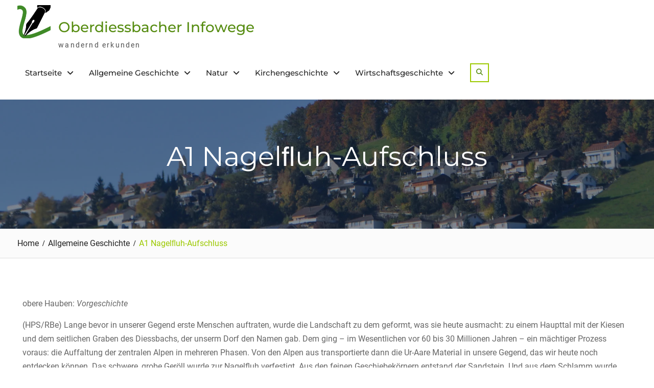

--- FILE ---
content_type: text/html; charset=UTF-8
request_url: https://www.infoweg.ch/a1/
body_size: 15001
content:
<!DOCTYPE html> <html lang="de"><head>
	    <meta charset="UTF-8">
    <meta name="viewport" content="width=device-width, initial-scale=1">
    <link rel="profile" href="https://gmpg.org/xfn/11">
    <link rel="pingback" href="https://www.infoweg.ch/xmlrpc.php">
    
<meta name='robots' content='index, follow, max-image-preview:large, max-snippet:-1, max-video-preview:-1' />

	<!-- This site is optimized with the Yoast SEO plugin v26.8 - https://yoast.com/product/yoast-seo-wordpress/ -->
	<title>A1 Nagelﬂuh-Aufschluss - Oberdiessbacher Infowege</title>
	<link rel="canonical" href="https://www.infoweg.ch/a1/" />
	<meta property="og:locale" content="de_DE" />
	<meta property="og:type" content="article" />
	<meta property="og:title" content="A1 Nagelﬂuh-Aufschluss - Oberdiessbacher Infowege" />
	<meta property="og:description" content="obere Hauben: Vorgeschichte (HPS/RBe) Lange bevor in unserer Gegend erste Menschen auftraten, wurde die Landschaft zu dem geformt, was sie heute ausmacht: zu einem Haupttal mit der Kiesen und dem seitlichen Graben des Diessbachs, der unserm Dorf den Namen gab. Dem ging – im Wesentlichen vor 60 bis 30 Millionen Jahren – ein mächtiger Prozess [&hellip;]" />
	<meta property="og:url" content="https://www.infoweg.ch/a1/" />
	<meta property="og:site_name" content="Oberdiessbacher Infowege" />
	<meta property="article:published_time" content="2018-03-21T17:50:53+00:00" />
	<meta property="og:image" content="https://www.infoweg.ch/wp-content/uploads/2018/03/A1-Nagelfluh-300x217.jpg" />
	<meta name="author" content="admin" />
	<meta name="twitter:card" content="summary_large_image" />
	<meta name="twitter:label1" content="Verfasst von" />
	<meta name="twitter:data1" content="admin" />
	<meta name="twitter:label2" content="Geschätzte Lesezeit" />
	<meta name="twitter:data2" content="2 Minuten" />
	<script type="application/ld+json" class="yoast-schema-graph">{"@context":"https://schema.org","@graph":[{"@type":"Article","@id":"https://www.infoweg.ch/a1/#article","isPartOf":{"@id":"https://www.infoweg.ch/a1/"},"author":{"name":"admin","@id":"https://www.infoweg.ch/#/schema/person/fee93536f3d194057c2b8adac85912bb"},"headline":"A1 Nagelﬂuh-Aufschluss","datePublished":"2018-03-21T17:50:53+00:00","mainEntityOfPage":{"@id":"https://www.infoweg.ch/a1/"},"wordCount":356,"commentCount":0,"publisher":{"@id":"https://www.infoweg.ch/#organization"},"image":{"@id":"https://www.infoweg.ch/a1/#primaryimage"},"thumbnailUrl":"https://www.infoweg.ch/wp-content/uploads/2018/03/A1-Nagelfluh-300x217.jpg","articleSection":["Allgemeine Geschichte"],"inLanguage":"de","potentialAction":[{"@type":"CommentAction","name":"Comment","target":["https://www.infoweg.ch/a1/#respond"]}]},{"@type":"WebPage","@id":"https://www.infoweg.ch/a1/","url":"https://www.infoweg.ch/a1/","name":"A1 Nagelﬂuh-Aufschluss - Oberdiessbacher Infowege","isPartOf":{"@id":"https://www.infoweg.ch/#website"},"primaryImageOfPage":{"@id":"https://www.infoweg.ch/a1/#primaryimage"},"image":{"@id":"https://www.infoweg.ch/a1/#primaryimage"},"thumbnailUrl":"https://www.infoweg.ch/wp-content/uploads/2018/03/A1-Nagelfluh-300x217.jpg","datePublished":"2018-03-21T17:50:53+00:00","breadcrumb":{"@id":"https://www.infoweg.ch/a1/#breadcrumb"},"inLanguage":"de","potentialAction":[{"@type":"ReadAction","target":["https://www.infoweg.ch/a1/"]}]},{"@type":"ImageObject","inLanguage":"de","@id":"https://www.infoweg.ch/a1/#primaryimage","url":"https://i0.wp.com/www.infoweg.ch/wp-content/uploads/2018/03/A1-Nagelfluh.jpg?fit=2000%2C1448&ssl=1","contentUrl":"https://i0.wp.com/www.infoweg.ch/wp-content/uploads/2018/03/A1-Nagelfluh.jpg?fit=2000%2C1448&ssl=1","width":2000,"height":1448,"caption":"Nagelﬂuh an der Kiesen | Bild: AZu"},{"@type":"BreadcrumbList","@id":"https://www.infoweg.ch/a1/#breadcrumb","itemListElement":[{"@type":"ListItem","position":1,"name":"Home","item":"https://www.infoweg.ch/"},{"@type":"ListItem","position":2,"name":"Beitraege","item":"https://www.infoweg.ch/beitraege/"},{"@type":"ListItem","position":3,"name":"A1 Nagelﬂuh-Aufschluss"}]},{"@type":"WebSite","@id":"https://www.infoweg.ch/#website","url":"https://www.infoweg.ch/","name":"Oberdiessbacher Infowege","description":"wandernd erkunden","publisher":{"@id":"https://www.infoweg.ch/#organization"},"potentialAction":[{"@type":"SearchAction","target":{"@type":"EntryPoint","urlTemplate":"https://www.infoweg.ch/?s={search_term_string}"},"query-input":{"@type":"PropertyValueSpecification","valueRequired":true,"valueName":"search_term_string"}}],"inLanguage":"de"},{"@type":"Organization","@id":"https://www.infoweg.ch/#organization","name":"Oberdiessbacher Infowege","url":"https://www.infoweg.ch/","logo":{"@type":"ImageObject","inLanguage":"de","@id":"https://www.infoweg.ch/#/schema/logo/image/","url":"https://www.infoweg.ch/wp-content/uploads/2018/05/LogoNeutral.png","contentUrl":"https://www.infoweg.ch/wp-content/uploads/2018/05/LogoNeutral.png","width":834,"height":834,"caption":"Oberdiessbacher Infowege"},"image":{"@id":"https://www.infoweg.ch/#/schema/logo/image/"}},{"@type":"Person","@id":"https://www.infoweg.ch/#/schema/person/fee93536f3d194057c2b8adac85912bb","name":"admin"}]}</script>
	<!-- / Yoast SEO plugin. -->


<link rel='preconnect' href='//i0.wp.com' />
<link rel='preconnect' href='//c0.wp.com' />
<link rel="alternate" type="application/rss+xml" title="Oberdiessbacher Infowege &raquo; Feed" href="https://www.infoweg.ch/feed/" />
<link rel="alternate" type="application/rss+xml" title="Oberdiessbacher Infowege &raquo; Kommentar-Feed" href="https://www.infoweg.ch/comments/feed/" />
<link rel="alternate" type="application/rss+xml" title="Oberdiessbacher Infowege &raquo; A1 Nagelﬂuh-Aufschluss-Kommentar-Feed" href="https://www.infoweg.ch/a1/feed/" />
<link rel="alternate" title="oEmbed (JSON)" type="application/json+oembed" href="https://www.infoweg.ch/wp-json/oembed/1.0/embed?url=https%3A%2F%2Fwww.infoweg.ch%2Fa1%2F" />
<link rel="alternate" title="oEmbed (XML)" type="text/xml+oembed" href="https://www.infoweg.ch/wp-json/oembed/1.0/embed?url=https%3A%2F%2Fwww.infoweg.ch%2Fa1%2F&#038;format=xml" />
<style id='wp-img-auto-sizes-contain-inline-css' type='text/css'>
img:is([sizes=auto i],[sizes^="auto," i]){contain-intrinsic-size:3000px 1500px}
/*# sourceURL=wp-img-auto-sizes-contain-inline-css */
</style>
<link rel='stylesheet' id='outdooractive_gutenberg_style-css' href='https://www.infoweg.ch/wp-content/plugins/outdooractive-embed/Gutenberg/gutenberg.css?ver=6.9' type='text/css' media='all' />
<style id='wp-emoji-styles-inline-css' type='text/css'>

	img.wp-smiley, img.emoji {
		display: inline !important;
		border: none !important;
		box-shadow: none !important;
		height: 1em !important;
		width: 1em !important;
		margin: 0 0.07em !important;
		vertical-align: -0.1em !important;
		background: none !important;
		padding: 0 !important;
	}
/*# sourceURL=wp-emoji-styles-inline-css */
</style>
<style id='wp-block-library-inline-css' type='text/css'>
:root{--wp-block-synced-color:#7a00df;--wp-block-synced-color--rgb:122,0,223;--wp-bound-block-color:var(--wp-block-synced-color);--wp-editor-canvas-background:#ddd;--wp-admin-theme-color:#007cba;--wp-admin-theme-color--rgb:0,124,186;--wp-admin-theme-color-darker-10:#006ba1;--wp-admin-theme-color-darker-10--rgb:0,107,160.5;--wp-admin-theme-color-darker-20:#005a87;--wp-admin-theme-color-darker-20--rgb:0,90,135;--wp-admin-border-width-focus:2px}@media (min-resolution:192dpi){:root{--wp-admin-border-width-focus:1.5px}}.wp-element-button{cursor:pointer}:root .has-very-light-gray-background-color{background-color:#eee}:root .has-very-dark-gray-background-color{background-color:#313131}:root .has-very-light-gray-color{color:#eee}:root .has-very-dark-gray-color{color:#313131}:root .has-vivid-green-cyan-to-vivid-cyan-blue-gradient-background{background:linear-gradient(135deg,#00d084,#0693e3)}:root .has-purple-crush-gradient-background{background:linear-gradient(135deg,#34e2e4,#4721fb 50%,#ab1dfe)}:root .has-hazy-dawn-gradient-background{background:linear-gradient(135deg,#faaca8,#dad0ec)}:root .has-subdued-olive-gradient-background{background:linear-gradient(135deg,#fafae1,#67a671)}:root .has-atomic-cream-gradient-background{background:linear-gradient(135deg,#fdd79a,#004a59)}:root .has-nightshade-gradient-background{background:linear-gradient(135deg,#330968,#31cdcf)}:root .has-midnight-gradient-background{background:linear-gradient(135deg,#020381,#2874fc)}:root{--wp--preset--font-size--normal:16px;--wp--preset--font-size--huge:42px}.has-regular-font-size{font-size:1em}.has-larger-font-size{font-size:2.625em}.has-normal-font-size{font-size:var(--wp--preset--font-size--normal)}.has-huge-font-size{font-size:var(--wp--preset--font-size--huge)}.has-text-align-center{text-align:center}.has-text-align-left{text-align:left}.has-text-align-right{text-align:right}.has-fit-text{white-space:nowrap!important}#end-resizable-editor-section{display:none}.aligncenter{clear:both}.items-justified-left{justify-content:flex-start}.items-justified-center{justify-content:center}.items-justified-right{justify-content:flex-end}.items-justified-space-between{justify-content:space-between}.screen-reader-text{border:0;clip-path:inset(50%);height:1px;margin:-1px;overflow:hidden;padding:0;position:absolute;width:1px;word-wrap:normal!important}.screen-reader-text:focus{background-color:#ddd;clip-path:none;color:#444;display:block;font-size:1em;height:auto;left:5px;line-height:normal;padding:15px 23px 14px;text-decoration:none;top:5px;width:auto;z-index:100000}html :where(.has-border-color){border-style:solid}html :where([style*=border-top-color]){border-top-style:solid}html :where([style*=border-right-color]){border-right-style:solid}html :where([style*=border-bottom-color]){border-bottom-style:solid}html :where([style*=border-left-color]){border-left-style:solid}html :where([style*=border-width]){border-style:solid}html :where([style*=border-top-width]){border-top-style:solid}html :where([style*=border-right-width]){border-right-style:solid}html :where([style*=border-bottom-width]){border-bottom-style:solid}html :where([style*=border-left-width]){border-left-style:solid}html :where(img[class*=wp-image-]){height:auto;max-width:100%}:where(figure){margin:0 0 1em}html :where(.is-position-sticky){--wp-admin--admin-bar--position-offset:var(--wp-admin--admin-bar--height,0px)}@media screen and (max-width:600px){html :where(.is-position-sticky){--wp-admin--admin-bar--position-offset:0px}}

/*# sourceURL=wp-block-library-inline-css */
</style><style id='global-styles-inline-css' type='text/css'>
:root{--wp--preset--aspect-ratio--square: 1;--wp--preset--aspect-ratio--4-3: 4/3;--wp--preset--aspect-ratio--3-4: 3/4;--wp--preset--aspect-ratio--3-2: 3/2;--wp--preset--aspect-ratio--2-3: 2/3;--wp--preset--aspect-ratio--16-9: 16/9;--wp--preset--aspect-ratio--9-16: 9/16;--wp--preset--color--black: #111111;--wp--preset--color--cyan-bluish-gray: #abb8c3;--wp--preset--color--white: #ffffff;--wp--preset--color--pale-pink: #f78da7;--wp--preset--color--vivid-red: #cf2e2e;--wp--preset--color--luminous-vivid-orange: #ff6900;--wp--preset--color--luminous-vivid-amber: #fcb900;--wp--preset--color--light-green-cyan: #7bdcb5;--wp--preset--color--vivid-green-cyan: #00d084;--wp--preset--color--pale-cyan-blue: #8ed1fc;--wp--preset--color--vivid-cyan-blue: #0693e3;--wp--preset--color--vivid-purple: #9b51e0;--wp--preset--color--gray: #f4f4f4;--wp--preset--color--blue: 1b8be0;--wp--preset--color--orange: #fab702;--wp--preset--color--green: #568c11;--wp--preset--gradient--vivid-cyan-blue-to-vivid-purple: linear-gradient(135deg,rgb(6,147,227) 0%,rgb(155,81,224) 100%);--wp--preset--gradient--light-green-cyan-to-vivid-green-cyan: linear-gradient(135deg,rgb(122,220,180) 0%,rgb(0,208,130) 100%);--wp--preset--gradient--luminous-vivid-amber-to-luminous-vivid-orange: linear-gradient(135deg,rgb(252,185,0) 0%,rgb(255,105,0) 100%);--wp--preset--gradient--luminous-vivid-orange-to-vivid-red: linear-gradient(135deg,rgb(255,105,0) 0%,rgb(207,46,46) 100%);--wp--preset--gradient--very-light-gray-to-cyan-bluish-gray: linear-gradient(135deg,rgb(238,238,238) 0%,rgb(169,184,195) 100%);--wp--preset--gradient--cool-to-warm-spectrum: linear-gradient(135deg,rgb(74,234,220) 0%,rgb(151,120,209) 20%,rgb(207,42,186) 40%,rgb(238,44,130) 60%,rgb(251,105,98) 80%,rgb(254,248,76) 100%);--wp--preset--gradient--blush-light-purple: linear-gradient(135deg,rgb(255,206,236) 0%,rgb(152,150,240) 100%);--wp--preset--gradient--blush-bordeaux: linear-gradient(135deg,rgb(254,205,165) 0%,rgb(254,45,45) 50%,rgb(107,0,62) 100%);--wp--preset--gradient--luminous-dusk: linear-gradient(135deg,rgb(255,203,112) 0%,rgb(199,81,192) 50%,rgb(65,88,208) 100%);--wp--preset--gradient--pale-ocean: linear-gradient(135deg,rgb(255,245,203) 0%,rgb(182,227,212) 50%,rgb(51,167,181) 100%);--wp--preset--gradient--electric-grass: linear-gradient(135deg,rgb(202,248,128) 0%,rgb(113,206,126) 100%);--wp--preset--gradient--midnight: linear-gradient(135deg,rgb(2,3,129) 0%,rgb(40,116,252) 100%);--wp--preset--font-size--small: 14px;--wp--preset--font-size--medium: 20px;--wp--preset--font-size--large: 42px;--wp--preset--font-size--x-large: 42px;--wp--preset--font-size--normal: 18px;--wp--preset--font-size--huge: 54px;--wp--preset--spacing--20: 0.44rem;--wp--preset--spacing--30: 0.67rem;--wp--preset--spacing--40: 1rem;--wp--preset--spacing--50: 1.5rem;--wp--preset--spacing--60: 2.25rem;--wp--preset--spacing--70: 3.38rem;--wp--preset--spacing--80: 5.06rem;--wp--preset--shadow--natural: 6px 6px 9px rgba(0, 0, 0, 0.2);--wp--preset--shadow--deep: 12px 12px 50px rgba(0, 0, 0, 0.4);--wp--preset--shadow--sharp: 6px 6px 0px rgba(0, 0, 0, 0.2);--wp--preset--shadow--outlined: 6px 6px 0px -3px rgb(255, 255, 255), 6px 6px rgb(0, 0, 0);--wp--preset--shadow--crisp: 6px 6px 0px rgb(0, 0, 0);}:where(.is-layout-flex){gap: 0.5em;}:where(.is-layout-grid){gap: 0.5em;}body .is-layout-flex{display: flex;}.is-layout-flex{flex-wrap: wrap;align-items: center;}.is-layout-flex > :is(*, div){margin: 0;}body .is-layout-grid{display: grid;}.is-layout-grid > :is(*, div){margin: 0;}:where(.wp-block-columns.is-layout-flex){gap: 2em;}:where(.wp-block-columns.is-layout-grid){gap: 2em;}:where(.wp-block-post-template.is-layout-flex){gap: 1.25em;}:where(.wp-block-post-template.is-layout-grid){gap: 1.25em;}.has-black-color{color: var(--wp--preset--color--black) !important;}.has-cyan-bluish-gray-color{color: var(--wp--preset--color--cyan-bluish-gray) !important;}.has-white-color{color: var(--wp--preset--color--white) !important;}.has-pale-pink-color{color: var(--wp--preset--color--pale-pink) !important;}.has-vivid-red-color{color: var(--wp--preset--color--vivid-red) !important;}.has-luminous-vivid-orange-color{color: var(--wp--preset--color--luminous-vivid-orange) !important;}.has-luminous-vivid-amber-color{color: var(--wp--preset--color--luminous-vivid-amber) !important;}.has-light-green-cyan-color{color: var(--wp--preset--color--light-green-cyan) !important;}.has-vivid-green-cyan-color{color: var(--wp--preset--color--vivid-green-cyan) !important;}.has-pale-cyan-blue-color{color: var(--wp--preset--color--pale-cyan-blue) !important;}.has-vivid-cyan-blue-color{color: var(--wp--preset--color--vivid-cyan-blue) !important;}.has-vivid-purple-color{color: var(--wp--preset--color--vivid-purple) !important;}.has-black-background-color{background-color: var(--wp--preset--color--black) !important;}.has-cyan-bluish-gray-background-color{background-color: var(--wp--preset--color--cyan-bluish-gray) !important;}.has-white-background-color{background-color: var(--wp--preset--color--white) !important;}.has-pale-pink-background-color{background-color: var(--wp--preset--color--pale-pink) !important;}.has-vivid-red-background-color{background-color: var(--wp--preset--color--vivid-red) !important;}.has-luminous-vivid-orange-background-color{background-color: var(--wp--preset--color--luminous-vivid-orange) !important;}.has-luminous-vivid-amber-background-color{background-color: var(--wp--preset--color--luminous-vivid-amber) !important;}.has-light-green-cyan-background-color{background-color: var(--wp--preset--color--light-green-cyan) !important;}.has-vivid-green-cyan-background-color{background-color: var(--wp--preset--color--vivid-green-cyan) !important;}.has-pale-cyan-blue-background-color{background-color: var(--wp--preset--color--pale-cyan-blue) !important;}.has-vivid-cyan-blue-background-color{background-color: var(--wp--preset--color--vivid-cyan-blue) !important;}.has-vivid-purple-background-color{background-color: var(--wp--preset--color--vivid-purple) !important;}.has-black-border-color{border-color: var(--wp--preset--color--black) !important;}.has-cyan-bluish-gray-border-color{border-color: var(--wp--preset--color--cyan-bluish-gray) !important;}.has-white-border-color{border-color: var(--wp--preset--color--white) !important;}.has-pale-pink-border-color{border-color: var(--wp--preset--color--pale-pink) !important;}.has-vivid-red-border-color{border-color: var(--wp--preset--color--vivid-red) !important;}.has-luminous-vivid-orange-border-color{border-color: var(--wp--preset--color--luminous-vivid-orange) !important;}.has-luminous-vivid-amber-border-color{border-color: var(--wp--preset--color--luminous-vivid-amber) !important;}.has-light-green-cyan-border-color{border-color: var(--wp--preset--color--light-green-cyan) !important;}.has-vivid-green-cyan-border-color{border-color: var(--wp--preset--color--vivid-green-cyan) !important;}.has-pale-cyan-blue-border-color{border-color: var(--wp--preset--color--pale-cyan-blue) !important;}.has-vivid-cyan-blue-border-color{border-color: var(--wp--preset--color--vivid-cyan-blue) !important;}.has-vivid-purple-border-color{border-color: var(--wp--preset--color--vivid-purple) !important;}.has-vivid-cyan-blue-to-vivid-purple-gradient-background{background: var(--wp--preset--gradient--vivid-cyan-blue-to-vivid-purple) !important;}.has-light-green-cyan-to-vivid-green-cyan-gradient-background{background: var(--wp--preset--gradient--light-green-cyan-to-vivid-green-cyan) !important;}.has-luminous-vivid-amber-to-luminous-vivid-orange-gradient-background{background: var(--wp--preset--gradient--luminous-vivid-amber-to-luminous-vivid-orange) !important;}.has-luminous-vivid-orange-to-vivid-red-gradient-background{background: var(--wp--preset--gradient--luminous-vivid-orange-to-vivid-red) !important;}.has-very-light-gray-to-cyan-bluish-gray-gradient-background{background: var(--wp--preset--gradient--very-light-gray-to-cyan-bluish-gray) !important;}.has-cool-to-warm-spectrum-gradient-background{background: var(--wp--preset--gradient--cool-to-warm-spectrum) !important;}.has-blush-light-purple-gradient-background{background: var(--wp--preset--gradient--blush-light-purple) !important;}.has-blush-bordeaux-gradient-background{background: var(--wp--preset--gradient--blush-bordeaux) !important;}.has-luminous-dusk-gradient-background{background: var(--wp--preset--gradient--luminous-dusk) !important;}.has-pale-ocean-gradient-background{background: var(--wp--preset--gradient--pale-ocean) !important;}.has-electric-grass-gradient-background{background: var(--wp--preset--gradient--electric-grass) !important;}.has-midnight-gradient-background{background: var(--wp--preset--gradient--midnight) !important;}.has-small-font-size{font-size: var(--wp--preset--font-size--small) !important;}.has-medium-font-size{font-size: var(--wp--preset--font-size--medium) !important;}.has-large-font-size{font-size: var(--wp--preset--font-size--large) !important;}.has-x-large-font-size{font-size: var(--wp--preset--font-size--x-large) !important;}
/*# sourceURL=global-styles-inline-css */
</style>

<style id='classic-theme-styles-inline-css' type='text/css'>
/*! This file is auto-generated */
.wp-block-button__link{color:#fff;background-color:#32373c;border-radius:9999px;box-shadow:none;text-decoration:none;padding:calc(.667em + 2px) calc(1.333em + 2px);font-size:1.125em}.wp-block-file__button{background:#32373c;color:#fff;text-decoration:none}
/*# sourceURL=/wp-includes/css/classic-themes.min.css */
</style>
<link rel='stylesheet' id='font-awesome-css' href='https://www.infoweg.ch/wp-content/themes/nature-bliss/third-party/font-awesome/css/all.min.css?ver=6.7.2' type='text/css' media='all' />
<link rel='stylesheet' id='nature-bliss-google-fonts-css' href='https://www.infoweg.ch/wp-content/fonts/2b04b15871fa82a618e998ec8068be12.css' type='text/css' media='all' />
<link rel='stylesheet' id='nature-bliss-style-css' href='https://www.infoweg.ch/wp-content/themes/nature-bliss/style.css?ver=20260106-170328' type='text/css' media='all' />
<link rel='stylesheet' id='nature-bliss-block-style-css' href='https://www.infoweg.ch/wp-content/themes/nature-bliss/css/blocks.css?ver=20260106-170328' type='text/css' media='all' />
<link rel='stylesheet' id='slb_core-css' href='https://www.infoweg.ch/wp-content/plugins/simple-lightbox/client/css/app.css?ver=2.9.4' type='text/css' media='all' />
<script type="text/javascript" src="https://www.infoweg.ch/wp-content/plugins/hyphenator/Hyphenator.js?ver=5.1.5" id="hyphenator-js"></script>
<script type="text/javascript" src="https://c0.wp.com/c/6.9/wp-includes/js/jquery/jquery.min.js" id="jquery-core-js"></script>
<script type="text/javascript" src="https://c0.wp.com/c/6.9/wp-includes/js/jquery/jquery-migrate.min.js" id="jquery-migrate-js"></script>
<link rel="https://api.w.org/" href="https://www.infoweg.ch/wp-json/" /><link rel="alternate" title="JSON" type="application/json" href="https://www.infoweg.ch/wp-json/wp/v2/posts/793" /><link rel="EditURI" type="application/rsd+xml" title="RSD" href="https://www.infoweg.ch/xmlrpc.php?rsd" />
<meta name="generator" content="WordPress 6.9" />
<link rel='shortlink' href='https://www.infoweg.ch/?p=793' />
<link rel="icon" href="https://i0.wp.com/www.infoweg.ch/wp-content/uploads/2018/01/android-chrome-256x256.png?fit=32%2C32&#038;ssl=1" sizes="32x32" />
<link rel="icon" href="https://i0.wp.com/www.infoweg.ch/wp-content/uploads/2018/01/android-chrome-256x256.png?fit=192%2C192&#038;ssl=1" sizes="192x192" />
<link rel="apple-touch-icon" href="https://i0.wp.com/www.infoweg.ch/wp-content/uploads/2018/01/android-chrome-256x256.png?fit=180%2C180&#038;ssl=1" />
<meta name="msapplication-TileImage" content="https://i0.wp.com/www.infoweg.ch/wp-content/uploads/2018/01/android-chrome-256x256.png?fit=256%2C256&#038;ssl=1" />
<script type="text/javascript">
	Hyphenator.config( {"intermediatestate":"visible","defaultlanguage":"de"} );
	Hyphenator.run();
</script>
		<style type="text/css" id="wp-custom-css">
			.entry-meta { display: none; 
}
.comments-area { display: none; 
}		</style>
		<link rel='stylesheet' id='mapsmarkerpro-css' href='https://www.infoweg.ch/wp-content/plugins/maps-marker-pro/css/mapsmarkerpro.css?ver=4.2' type='text/css' media='all' />
</head>

<body data-rsssl=1 class="wp-singular post-template-default single single-post postid-793 single-format-standard wp-custom-logo wp-embed-responsive wp-theme-nature-bliss global-layout-no-sidebar">

	
	    <div id="page" class="hfeed site">
    <a class="skip-link screen-reader-text" href="#content">Skip to content</a>		<div id="site-header-menu" class="site-header-menu">
			<button id="mobile-trigger">
				<i class="fa fa-bars"></i>
				<i class="fa fa-times"></i>

			</button>

			<div id="mob-menu">
				<ul id="menu-top-menu" class="menu"><li id="menu-item-20" class="menu-item menu-item-type-custom menu-item-object-custom menu-item-home menu-item-has-children menu-item-20"><a href="https://www.infoweg.ch/">Startseite</a>
<ul class="sub-menu">
	<li id="menu-item-549" class="menu-item menu-item-type-post_type menu-item-object-post menu-item-549"><a href="https://www.infoweg.ch/vorwort/">Vorwort</a></li>
	<li id="menu-item-560" class="menu-item menu-item-type-post_type menu-item-object-post menu-item-560"><a href="https://www.infoweg.ch/quellenangaben/">Quellenangaben</a></li>
	<li id="menu-item-930" class="menu-item menu-item-type-post_type menu-item-object-post menu-item-930"><a href="https://www.infoweg.ch/sponsoren/">Sponsoren</a></li>
	<li id="menu-item-559" class="menu-item menu-item-type-post_type menu-item-object-post menu-item-559"><a href="https://www.infoweg.ch/zeitstrahl/">Zeitstrahl</a></li>
	<li id="menu-item-574" class="menu-item menu-item-type-post_type menu-item-object-post menu-item-574"><a href="https://www.infoweg.ch/buchempfehlung/">Buchempfehlung</a></li>
	<li id="menu-item-561" class="menu-item menu-item-type-post_type menu-item-object-post menu-item-561"><a href="https://www.infoweg.ch/handhabung/">Handhabung, App und Hilfe</a></li>
</ul>
</li>
<li id="menu-item-21" class="menu-item menu-item-type-post_type menu-item-object-page current-menu-ancestor current-menu-parent current_page_parent current_page_ancestor menu-item-has-children menu-item-21"><a href="https://www.infoweg.ch/geschichte/">Allgemeine Geschichte</a>
<ul class="sub-menu">
	<li id="menu-item-872" class="menu-item menu-item-type-post_type menu-item-object-post current-menu-item menu-item-872"><a href="https://www.infoweg.ch/a1/" aria-current="page">A1 Nagelﬂuh-Aufschluss</a></li>
	<li id="menu-item-871" class="menu-item menu-item-type-post_type menu-item-object-post menu-item-871"><a href="https://www.infoweg.ch/a2/">A2 Bänkli Alpenweg 14</a></li>
	<li id="menu-item-870" class="menu-item menu-item-type-post_type menu-item-object-post menu-item-870"><a href="https://www.infoweg.ch/a3/">A3 Burgruine Diessenberg</a></li>
	<li id="menu-item-869" class="menu-item menu-item-type-post_type menu-item-object-post menu-item-869"><a href="https://www.infoweg.ch/a4/">A4 Altes Schloss</a></li>
	<li id="menu-item-868" class="menu-item menu-item-type-post_type menu-item-object-post menu-item-868"><a href="https://www.infoweg.ch/a5/">A5 Neues Schloss</a></li>
	<li id="menu-item-867" class="menu-item menu-item-type-post_type menu-item-object-post menu-item-867"><a href="https://www.infoweg.ch/a6/">A6 Haus Läderach</a></li>
	<li id="menu-item-866" class="menu-item menu-item-type-post_type menu-item-object-post menu-item-866"><a href="https://www.infoweg.ch/a7/">A7 Galgenhübeli</a></li>
	<li id="menu-item-865" class="menu-item menu-item-type-post_type menu-item-object-post menu-item-865"><a href="https://www.infoweg.ch/a8/">A8 Unsere Schulen</a></li>
	<li id="menu-item-864" class="menu-item menu-item-type-post_type menu-item-object-post menu-item-864"><a href="https://www.infoweg.ch/a9/">A9 Kastanienpark</a></li>
	<li id="menu-item-863" class="menu-item menu-item-type-post_type menu-item-object-post menu-item-863"><a href="https://www.infoweg.ch/a10/">A10 Verschwundene Dörfer</a></li>
	<li id="menu-item-862" class="menu-item menu-item-type-post_type menu-item-object-post menu-item-862"><a href="https://www.infoweg.ch/a11/">A11 Unser Platz in der Geschichte</a></li>
</ul>
</li>
<li id="menu-item-23" class="menu-item menu-item-type-post_type menu-item-object-page menu-item-has-children menu-item-23"><a href="https://www.infoweg.ch/natur/">Natur</a>
<ul class="sub-menu">
	<li id="menu-item-125" class="menu-item menu-item-type-post_type menu-item-object-post menu-item-125"><a href="https://www.infoweg.ch/n1/">N1 Mauerseglerkolonie</a></li>
	<li id="menu-item-218" class="menu-item menu-item-type-post_type menu-item-object-post menu-item-218"><a href="https://www.infoweg.ch/n2/">N2 Hecke mit Bäumen</a></li>
	<li id="menu-item-217" class="menu-item menu-item-type-post_type menu-item-object-post menu-item-217"><a href="https://www.infoweg.ch/n3/">N3 Die Erdkröte</a></li>
	<li id="menu-item-216" class="menu-item menu-item-type-post_type menu-item-object-post menu-item-216"><a href="https://www.infoweg.ch/n4/">N4 Waldrand Margel</a></li>
	<li id="menu-item-215" class="menu-item menu-item-type-post_type menu-item-object-post menu-item-215"><a href="https://www.infoweg.ch/n5/">N5 Gumistein</a></li>
	<li id="menu-item-214" class="menu-item menu-item-type-post_type menu-item-object-post menu-item-214"><a href="https://www.infoweg.ch/n6/">N6 Spächteloch</a></li>
	<li id="menu-item-213" class="menu-item menu-item-type-post_type menu-item-object-post menu-item-213"><a href="https://www.infoweg.ch/n7/">N7 Die Geburtshelferkröte</a></li>
	<li id="menu-item-212" class="menu-item menu-item-type-post_type menu-item-object-post menu-item-212"><a href="https://www.infoweg.ch/n8/">N8 Die beiden Schlossalleen</a></li>
	<li id="menu-item-211" class="menu-item menu-item-type-post_type menu-item-object-post menu-item-211"><a href="https://www.infoweg.ch/n9/">N9 Linde als markanter Einzelbaum</a></li>
	<li id="menu-item-210" class="menu-item menu-item-type-post_type menu-item-object-post menu-item-210"><a href="https://www.infoweg.ch/n10/">N10 Bedrohung der einheimischen Flora</a></li>
	<li id="menu-item-209" class="menu-item menu-item-type-post_type menu-item-object-post menu-item-209"><a href="https://www.infoweg.ch/n11/">N11 Naturschutzgebiete</a></li>
</ul>
</li>
<li id="menu-item-36" class="menu-item menu-item-type-post_type menu-item-object-page menu-item-has-children menu-item-36"><a href="https://www.infoweg.ch/kirchengeschichte/">Kirchengeschichte</a>
<ul class="sub-menu">
	<li id="menu-item-788" class="menu-item menu-item-type-post_type menu-item-object-post menu-item-788"><a href="https://www.infoweg.ch/k1/">K1 Helisbühl</a></li>
	<li id="menu-item-787" class="menu-item menu-item-type-post_type menu-item-object-post menu-item-787"><a href="https://www.infoweg.ch/k2/">K2 Kirchhof</a></li>
	<li id="menu-item-786" class="menu-item menu-item-type-post_type menu-item-object-post menu-item-786"><a href="https://www.infoweg.ch/k3/">K3 Die Kirche als Baustelle</a></li>
	<li id="menu-item-785" class="menu-item menu-item-type-post_type menu-item-object-post menu-item-785"><a href="https://www.infoweg.ch/k4/">K4 Kirchliche Töne</a></li>
	<li id="menu-item-784" class="menu-item menu-item-type-post_type menu-item-object-post menu-item-784"><a href="https://www.infoweg.ch/k5/">K5 Reformation</a></li>
	<li id="menu-item-783" class="menu-item menu-item-type-post_type menu-item-object-post menu-item-783"><a href="https://www.infoweg.ch/k6/">K6 Pfarrbilder damals und heute</a></li>
	<li id="menu-item-782" class="menu-item menu-item-type-post_type menu-item-object-post menu-item-782"><a href="https://www.infoweg.ch/k7/">K7 Schniggenen: Täuferversteck</a></li>
	<li id="menu-item-781" class="menu-item menu-item-type-post_type menu-item-object-post menu-item-781"><a href="https://www.infoweg.ch/k8/">K8 Pietismus: Landes- und Freikirchen</a></li>
	<li id="menu-item-780" class="menu-item menu-item-type-post_type menu-item-object-post menu-item-780"><a href="https://www.infoweg.ch/k9/">K9 Auseinandersetzungen um die Bibel</a></li>
	<li id="menu-item-779" class="menu-item menu-item-type-post_type menu-item-object-post menu-item-779"><a href="https://www.infoweg.ch/k10/">K10 Kirche als Gemeinschaft</a></li>
	<li id="menu-item-778" class="menu-item menu-item-type-post_type menu-item-object-post menu-item-778"><a href="https://www.infoweg.ch/k11/">K11 Unser Platz in der Kirchengeschichte</a></li>
</ul>
</li>
<li id="menu-item-37" class="menu-item menu-item-type-post_type menu-item-object-page menu-item-has-children menu-item-37"><a href="https://www.infoweg.ch/wirtschaftsgeschichte/">Wirtschaftsgeschichte</a>
<ul class="sub-menu">
	<li id="menu-item-973" class="menu-item menu-item-type-post_type menu-item-object-post menu-item-973"><a href="https://www.infoweg.ch/w1/">W1 Untere Schlossmühle</a></li>
	<li id="menu-item-972" class="menu-item menu-item-type-post_type menu-item-object-post menu-item-972"><a href="https://www.infoweg.ch/w2/">W2 Stalder Küchen</a></li>
	<li id="menu-item-971" class="menu-item menu-item-type-post_type menu-item-object-post menu-item-971"><a href="https://www.infoweg.ch/w3/">W3 Gasthof Löwen</a></li>
	<li id="menu-item-970" class="menu-item menu-item-type-post_type menu-item-object-post menu-item-970"><a href="https://www.infoweg.ch/w4/">W4 Obere Schmitte</a></li>
	<li id="menu-item-969" class="menu-item menu-item-type-post_type menu-item-object-post menu-item-969"><a href="https://www.infoweg.ch/w5/">W5 Diessenhof</a></li>
	<li id="menu-item-968" class="menu-item menu-item-type-post_type menu-item-object-post menu-item-968"><a href="https://www.infoweg.ch/w6/">W6 Bäckerei Vogel</a></li>
	<li id="menu-item-967" class="menu-item menu-item-type-post_type menu-item-object-post menu-item-967"><a href="https://www.infoweg.ch/w7/">W7 Metzgerei Oesch</a></li>
	<li id="menu-item-966" class="menu-item menu-item-type-post_type menu-item-object-post menu-item-966"><a href="https://www.infoweg.ch/w8/">W8 Siegfriedstock</a></li>
	<li id="menu-item-965" class="menu-item menu-item-type-post_type menu-item-object-post menu-item-965"><a href="https://www.infoweg.ch/w9/">W9 Hotel und Pension Falkenﬂuh</a></li>
	<li id="menu-item-964" class="menu-item menu-item-type-post_type menu-item-object-post menu-item-964"><a href="https://www.infoweg.ch/w10/">W10 BuumeHus</a></li>
	<li id="menu-item-963" class="menu-item menu-item-type-post_type menu-item-object-post menu-item-963"><a href="https://www.infoweg.ch/w11/">W11 Vogt AG</a></li>
	<li id="menu-item-962" class="menu-item menu-item-type-post_type menu-item-object-post menu-item-962"><a href="https://www.infoweg.ch/w12/">W12 Fellhaus</a></li>
	<li id="menu-item-961" class="menu-item menu-item-type-post_type menu-item-object-post menu-item-961"><a href="https://www.infoweg.ch/w13/">W13 Neopac</a></li>
	<li id="menu-item-960" class="menu-item menu-item-type-post_type menu-item-object-post menu-item-960"><a href="https://www.infoweg.ch/w14/">W14 Schlusspunkt</a></li>
</ul>
</li>
</ul>			</div><!-- #mob-menu -->
		</div>
		
    <header id="masthead" class="site-header" role="banner"><div class="container">				<div class="site-branding">

			<a href="https://www.infoweg.ch/" class="custom-logo-link" rel="home"><img width="256" height="256" src="https://i0.wp.com/www.infoweg.ch/wp-content/uploads/2018/01/android-chrome-256x256.png?fit=256%2C256&amp;ssl=1" class="custom-logo" alt="Oberdiessbacher Infowege" decoding="async" fetchpriority="high" srcset="https://i0.wp.com/www.infoweg.ch/wp-content/uploads/2018/01/android-chrome-256x256.png?resize=256%2C256&amp;ssl=1 256w, https://i0.wp.com/www.infoweg.ch/wp-content/uploads/2018/01/android-chrome-256x256.png?resize=150%2C150&amp;ssl=1 150w, https://i0.wp.com/www.infoweg.ch/wp-content/uploads/2018/01/android-chrome-256x256.png?resize=100%2C100&amp;ssl=1 100w" sizes="(max-width: 256px) 100vw, 256px" /></a>
													<div id="site-identity">
																		<p class="site-title"><a href="https://www.infoweg.ch/" rel="home">Oberdiessbacher Infowege</a></p>
																						<p class="site-description">wandernd erkunden</p>
									</div><!-- #site-identity -->
				    </div><!-- .site-branding -->
    	<div id="main-nav">
	        <nav id="site-navigation" class="main-navigation" role="navigation">
	            <div class="wrap-menu-content">
					<div class="menu-top-menu-container"><ul id="primary-menu" class="menu"><li class="menu-item menu-item-type-custom menu-item-object-custom menu-item-home menu-item-has-children menu-item-20"><a href="https://www.infoweg.ch/">Startseite</a>
<ul class="sub-menu">
	<li class="menu-item menu-item-type-post_type menu-item-object-post menu-item-549"><a href="https://www.infoweg.ch/vorwort/">Vorwort</a></li>
	<li class="menu-item menu-item-type-post_type menu-item-object-post menu-item-560"><a href="https://www.infoweg.ch/quellenangaben/">Quellenangaben</a></li>
	<li class="menu-item menu-item-type-post_type menu-item-object-post menu-item-930"><a href="https://www.infoweg.ch/sponsoren/">Sponsoren</a></li>
	<li class="menu-item menu-item-type-post_type menu-item-object-post menu-item-559"><a href="https://www.infoweg.ch/zeitstrahl/">Zeitstrahl</a></li>
	<li class="menu-item menu-item-type-post_type menu-item-object-post menu-item-574"><a href="https://www.infoweg.ch/buchempfehlung/">Buchempfehlung</a></li>
	<li class="menu-item menu-item-type-post_type menu-item-object-post menu-item-561"><a href="https://www.infoweg.ch/handhabung/">Handhabung, App und Hilfe</a></li>
</ul>
</li>
<li class="menu-item menu-item-type-post_type menu-item-object-page current-menu-ancestor current-menu-parent current_page_parent current_page_ancestor menu-item-has-children menu-item-21"><a href="https://www.infoweg.ch/geschichte/">Allgemeine Geschichte</a>
<ul class="sub-menu">
	<li class="menu-item menu-item-type-post_type menu-item-object-post current-menu-item menu-item-872"><a href="https://www.infoweg.ch/a1/" aria-current="page">A1 Nagelﬂuh-Aufschluss</a></li>
	<li class="menu-item menu-item-type-post_type menu-item-object-post menu-item-871"><a href="https://www.infoweg.ch/a2/">A2 Bänkli Alpenweg 14</a></li>
	<li class="menu-item menu-item-type-post_type menu-item-object-post menu-item-870"><a href="https://www.infoweg.ch/a3/">A3 Burgruine Diessenberg</a></li>
	<li class="menu-item menu-item-type-post_type menu-item-object-post menu-item-869"><a href="https://www.infoweg.ch/a4/">A4 Altes Schloss</a></li>
	<li class="menu-item menu-item-type-post_type menu-item-object-post menu-item-868"><a href="https://www.infoweg.ch/a5/">A5 Neues Schloss</a></li>
	<li class="menu-item menu-item-type-post_type menu-item-object-post menu-item-867"><a href="https://www.infoweg.ch/a6/">A6 Haus Läderach</a></li>
	<li class="menu-item menu-item-type-post_type menu-item-object-post menu-item-866"><a href="https://www.infoweg.ch/a7/">A7 Galgenhübeli</a></li>
	<li class="menu-item menu-item-type-post_type menu-item-object-post menu-item-865"><a href="https://www.infoweg.ch/a8/">A8 Unsere Schulen</a></li>
	<li class="menu-item menu-item-type-post_type menu-item-object-post menu-item-864"><a href="https://www.infoweg.ch/a9/">A9 Kastanienpark</a></li>
	<li class="menu-item menu-item-type-post_type menu-item-object-post menu-item-863"><a href="https://www.infoweg.ch/a10/">A10 Verschwundene Dörfer</a></li>
	<li class="menu-item menu-item-type-post_type menu-item-object-post menu-item-862"><a href="https://www.infoweg.ch/a11/">A11 Unser Platz in der Geschichte</a></li>
</ul>
</li>
<li class="menu-item menu-item-type-post_type menu-item-object-page menu-item-has-children menu-item-23"><a href="https://www.infoweg.ch/natur/">Natur</a>
<ul class="sub-menu">
	<li class="menu-item menu-item-type-post_type menu-item-object-post menu-item-125"><a href="https://www.infoweg.ch/n1/">N1 Mauerseglerkolonie</a></li>
	<li class="menu-item menu-item-type-post_type menu-item-object-post menu-item-218"><a href="https://www.infoweg.ch/n2/">N2 Hecke mit Bäumen</a></li>
	<li class="menu-item menu-item-type-post_type menu-item-object-post menu-item-217"><a href="https://www.infoweg.ch/n3/">N3 Die Erdkröte</a></li>
	<li class="menu-item menu-item-type-post_type menu-item-object-post menu-item-216"><a href="https://www.infoweg.ch/n4/">N4 Waldrand Margel</a></li>
	<li class="menu-item menu-item-type-post_type menu-item-object-post menu-item-215"><a href="https://www.infoweg.ch/n5/">N5 Gumistein</a></li>
	<li class="menu-item menu-item-type-post_type menu-item-object-post menu-item-214"><a href="https://www.infoweg.ch/n6/">N6 Spächteloch</a></li>
	<li class="menu-item menu-item-type-post_type menu-item-object-post menu-item-213"><a href="https://www.infoweg.ch/n7/">N7 Die Geburtshelferkröte</a></li>
	<li class="menu-item menu-item-type-post_type menu-item-object-post menu-item-212"><a href="https://www.infoweg.ch/n8/">N8 Die beiden Schlossalleen</a></li>
	<li class="menu-item menu-item-type-post_type menu-item-object-post menu-item-211"><a href="https://www.infoweg.ch/n9/">N9 Linde als markanter Einzelbaum</a></li>
	<li class="menu-item menu-item-type-post_type menu-item-object-post menu-item-210"><a href="https://www.infoweg.ch/n10/">N10 Bedrohung der einheimischen Flora</a></li>
	<li class="menu-item menu-item-type-post_type menu-item-object-post menu-item-209"><a href="https://www.infoweg.ch/n11/">N11 Naturschutzgebiete</a></li>
</ul>
</li>
<li class="menu-item menu-item-type-post_type menu-item-object-page menu-item-has-children menu-item-36"><a href="https://www.infoweg.ch/kirchengeschichte/">Kirchengeschichte</a>
<ul class="sub-menu">
	<li class="menu-item menu-item-type-post_type menu-item-object-post menu-item-788"><a href="https://www.infoweg.ch/k1/">K1 Helisbühl</a></li>
	<li class="menu-item menu-item-type-post_type menu-item-object-post menu-item-787"><a href="https://www.infoweg.ch/k2/">K2 Kirchhof</a></li>
	<li class="menu-item menu-item-type-post_type menu-item-object-post menu-item-786"><a href="https://www.infoweg.ch/k3/">K3 Die Kirche als Baustelle</a></li>
	<li class="menu-item menu-item-type-post_type menu-item-object-post menu-item-785"><a href="https://www.infoweg.ch/k4/">K4 Kirchliche Töne</a></li>
	<li class="menu-item menu-item-type-post_type menu-item-object-post menu-item-784"><a href="https://www.infoweg.ch/k5/">K5 Reformation</a></li>
	<li class="menu-item menu-item-type-post_type menu-item-object-post menu-item-783"><a href="https://www.infoweg.ch/k6/">K6 Pfarrbilder damals und heute</a></li>
	<li class="menu-item menu-item-type-post_type menu-item-object-post menu-item-782"><a href="https://www.infoweg.ch/k7/">K7 Schniggenen: Täuferversteck</a></li>
	<li class="menu-item menu-item-type-post_type menu-item-object-post menu-item-781"><a href="https://www.infoweg.ch/k8/">K8 Pietismus: Landes- und Freikirchen</a></li>
	<li class="menu-item menu-item-type-post_type menu-item-object-post menu-item-780"><a href="https://www.infoweg.ch/k9/">K9 Auseinandersetzungen um die Bibel</a></li>
	<li class="menu-item menu-item-type-post_type menu-item-object-post menu-item-779"><a href="https://www.infoweg.ch/k10/">K10 Kirche als Gemeinschaft</a></li>
	<li class="menu-item menu-item-type-post_type menu-item-object-post menu-item-778"><a href="https://www.infoweg.ch/k11/">K11 Unser Platz in der Kirchengeschichte</a></li>
</ul>
</li>
<li class="menu-item menu-item-type-post_type menu-item-object-page menu-item-has-children menu-item-37"><a href="https://www.infoweg.ch/wirtschaftsgeschichte/">Wirtschaftsgeschichte</a>
<ul class="sub-menu">
	<li class="menu-item menu-item-type-post_type menu-item-object-post menu-item-973"><a href="https://www.infoweg.ch/w1/">W1 Untere Schlossmühle</a></li>
	<li class="menu-item menu-item-type-post_type menu-item-object-post menu-item-972"><a href="https://www.infoweg.ch/w2/">W2 Stalder Küchen</a></li>
	<li class="menu-item menu-item-type-post_type menu-item-object-post menu-item-971"><a href="https://www.infoweg.ch/w3/">W3 Gasthof Löwen</a></li>
	<li class="menu-item menu-item-type-post_type menu-item-object-post menu-item-970"><a href="https://www.infoweg.ch/w4/">W4 Obere Schmitte</a></li>
	<li class="menu-item menu-item-type-post_type menu-item-object-post menu-item-969"><a href="https://www.infoweg.ch/w5/">W5 Diessenhof</a></li>
	<li class="menu-item menu-item-type-post_type menu-item-object-post menu-item-968"><a href="https://www.infoweg.ch/w6/">W6 Bäckerei Vogel</a></li>
	<li class="menu-item menu-item-type-post_type menu-item-object-post menu-item-967"><a href="https://www.infoweg.ch/w7/">W7 Metzgerei Oesch</a></li>
	<li class="menu-item menu-item-type-post_type menu-item-object-post menu-item-966"><a href="https://www.infoweg.ch/w8/">W8 Siegfriedstock</a></li>
	<li class="menu-item menu-item-type-post_type menu-item-object-post menu-item-965"><a href="https://www.infoweg.ch/w9/">W9 Hotel und Pension Falkenﬂuh</a></li>
	<li class="menu-item menu-item-type-post_type menu-item-object-post menu-item-964"><a href="https://www.infoweg.ch/w10/">W10 BuumeHus</a></li>
	<li class="menu-item menu-item-type-post_type menu-item-object-post menu-item-963"><a href="https://www.infoweg.ch/w11/">W11 Vogt AG</a></li>
	<li class="menu-item menu-item-type-post_type menu-item-object-post menu-item-962"><a href="https://www.infoweg.ch/w12/">W12 Fellhaus</a></li>
	<li class="menu-item menu-item-type-post_type menu-item-object-post menu-item-961"><a href="https://www.infoweg.ch/w13/">W13 Neopac</a></li>
	<li class="menu-item menu-item-type-post_type menu-item-object-post menu-item-960"><a href="https://www.infoweg.ch/w14/">W14 Schlusspunkt</a></li>
</ul>
</li>
</ul></div>	            </div><!-- .menu-content -->
	        </nav><!-- #site-navigation -->
	    </div> <!-- #main-nav -->
		
			    	    	<div class="header-search-box">
		    	<a href="#" class="search-icon"><i class="fa fa-search"><span class="screen-reader-text">Search</span></i></a>
		    	<div class="search-box-wrap">
		    		<div class="container">
 						<a href="#" class="search-close"><i class="fa fa-times-circle" aria-hidden="true"><span class="screen-reader-text">Close Search</span></i></a>
		    			<form role="search" method="get" class="search-form" action="https://www.infoweg.ch/">
		<label>
			<span class="screen-reader-text">Search for:</span>
			<input type="search" class="search-field" placeholder="Search&hellip;" value="" name="s" title="Search for:" />
		</label>
		<input type="submit" class="search-submit" value="&#xf002;" /></form>		    		</div> <!-- .container -->
		    	</div><!-- .search-box-wrap -->
		    </div><!-- .header-search-box -->
				
						
	    	</div><!-- .container --></header><!-- #masthead -->
			<div id="custom-header"  style="background-image:url(https://i0.wp.com/www.infoweg.ch/wp-content/uploads/2018/03/background_0045_20171018_Infowege_kleineBilder_0149.JPG.jpg?fit=1920%2C500&#038;ssl=1);background-size:cover;" >
			<div class="container">
						<div class="header-content">
			<div class="header-content-inner">
									<h1 class="page-title">					A1 Nagelﬂuh-Aufschluss					</h1>							</div><!-- .header-content-inner -->
        </div><!-- .header-content -->
					</div><!-- .container -->
		</div><!-- #custom-header -->

		<div id="breadcrumb"> <div class="container"><div role="navigation" aria-label="Breadcrumbs" class="breadcrumb-trail breadcrumbs" itemprop="breadcrumb"><ul class="trail-items" itemscope itemtype="http://schema.org/BreadcrumbList"><meta name="numberOfItems" content="3" /><meta name="itemListOrder" content="Ascending" /><li itemprop="itemListElement" itemscope itemtype="http://schema.org/ListItem" class="trail-item trail-begin"><a href="https://www.infoweg.ch" rel="home"><span itemprop="name">Home</span></a><meta itemprop="position" content="1" /></li><li itemprop="itemListElement" itemscope itemtype="http://schema.org/ListItem" class="trail-item"><a href="https://www.infoweg.ch/category/allgemeine-geschichte/"><span itemprop="name">Allgemeine Geschichte</span></a><meta itemprop="position" content="2" /></li><li itemprop="itemListElement" itemscope itemtype="http://schema.org/ListItem" class="trail-item trail-end"><span itemprop="name">A1 Nagelﬂuh-Aufschluss</span><meta itemprop="position" content="3" /></li></ul></div></div></div><!-- #breadcrumb -->
		<div id="content" class="site-content"><div class="container"><div class="inner-wrapper">    
	<div id="primary" class="content-area">
		<main id="main" class="site-main" role="main">

		
			
<article id="post-793" class="post-793 post type-post status-publish format-standard hentry category-allgemeine-geschichte">
    
			<div class="entry-meta">
			<span class="posted-on"><a href="https://www.infoweg.ch/a1/" rel="bookmark"><time class="entry-date published updated" datetime="2018-03-21T17:50:53+00:00">21. März 2018</time></a></span><span class="byline"> <span class="author vcard"><a class="url fn n" href="https://www.infoweg.ch/author/juergzurbruegg_bvpdf106/">admin</a></span></span><span class="cat-links"><a href="https://www.infoweg.ch/category/allgemeine-geschichte/" rel="category tag">Allgemeine Geschichte</a></span>		</div><!-- .entry-meta -->
	
	<div class="entry-content-wrapper">
		<div class="entry-content">
			<p>obere Hauben: <em>Vorgeschichte </em></p>
<p>(HPS/RBe) Lange bevor in unserer Gegend erste Menschen auftraten, wurde die Landschaft zu dem geformt, was sie heute ausmacht: zu einem Haupttal mit der Kiesen und dem seitlichen Graben des Diessbachs, der unserm Dorf den Namen gab. Dem ging – im Wesentlichen vor 60 bis 30 Millionen Jahren – ein mächtiger Prozess voraus: die Auffaltung der zentralen Alpen in mehreren Phasen. Von den Alpen aus transportierte dann die Ur-Aare Material in unsere Gegend, das wir heute noch entdecken können. Das schwere, grobe Geröll wurde zur Nagelfluh verfestigt. Aus den feinen Geschiebekörnern entstand der Sandstein. Und aus dem Schlamm wurde Mergel («Lehm»).</p>
<figure id="attachment_795" aria-describedby="caption-attachment-795" style="width: 348px" class="wp-caption alignright"><a href="https://i0.wp.com/www.infoweg.ch/wp-content/uploads/2018/03/A1-Nagelfluh.jpg?ssl=1" data-slb-active="1" data-slb-asset="1525973978" data-slb-group="793"><img data-recalc-dims="1" decoding="async" class=" wp-image-795" src="https://i0.wp.com/www.infoweg.ch/wp-content/uploads/2018/03/A1-Nagelfluh.jpg?resize=348%2C252&#038;ssl=1" alt="" width="348" height="252" srcset="https://i0.wp.com/www.infoweg.ch/wp-content/uploads/2018/03/A1-Nagelfluh.jpg?resize=300%2C217&amp;ssl=1 300w, https://i0.wp.com/www.infoweg.ch/wp-content/uploads/2018/03/A1-Nagelfluh.jpg?resize=400%2C290&amp;ssl=1 400w, https://i0.wp.com/www.infoweg.ch/wp-content/uploads/2018/03/A1-Nagelfluh.jpg?resize=768%2C556&amp;ssl=1 768w, https://i0.wp.com/www.infoweg.ch/wp-content/uploads/2018/03/A1-Nagelfluh.jpg?resize=1024%2C741&amp;ssl=1 1024w, https://i0.wp.com/www.infoweg.ch/wp-content/uploads/2018/03/A1-Nagelfluh.jpg?resize=380%2C275&amp;ssl=1 380w, https://i0.wp.com/www.infoweg.ch/wp-content/uploads/2018/03/A1-Nagelfluh.jpg?w=2000&amp;ssl=1 2000w" sizes="(max-width: 348px) 100vw, 348px" /></a><figcaption id="caption-attachment-795" class="wp-caption-text">Nagelﬂuh an der Kiesen | Bild: AZu</figcaption></figure>
<p>Der Aufschluss zeigt sehr schön, was an dieser Stelle unter der dünnen Humus-Schicht liegt: Nagelfluh aus jener Zeit. Sandstein-Aufschlüsse finden sich am Bantiger, während grössere Mergelaufschlüsse z.B. am Mont Vully besichtigt werden können. Geringere Spuren finden sich aber auch in unserer Gegend. In die Nagelfluh eingelagert lassen sich immer wieder Sandsteinschichten entdecken: etwa im Diessbachgraben oder an der Falkenfluh. Auf die Lehmvorkommen im Kiesental deuten die (ehemalige) «Ziegelei» (beim südlichen Dorfausgang) hin – und die Töpfereitradition in der Region. Vor 600‘000 Jahren wuchsen dann von den Alpen her in einer sehr kalten Zeitepoche – der Eiszeit – der Ur-Aare entlang Gletscher in unsere Gegend. Sie transportierten Gestein aus den Alpen bis zu uns. Ein schönes Beispiel wurde auf dem oberen Kirchbühl ausgegraben und auf dem «Gumi-Hügel» platziert (<a href="https://www.infoweg.ch/n5/">N5</a>). Der Gletscher brachte aber nicht nur prächtige Findlinge sondern auch grössere Massen an Moränenschutt ins Alpenvorland. Nach seinem Rückzug blieben Moränenwälle zurück: z.B. unterhalb von Aeschlen oder wie erwähnt auf dem oberen Kirchbühl. Die Landschaftsveränderungen gingen seither weiter, etwa aufgrund der Erosion durch Bäche (<a href="https://www.infoweg.ch/n6/">N6</a>).</p>
<p>In unserer Gegend siedelten sich später in der Nähe des Diessbachs zwischen dem Churzenberg und der Falkenfluh die ersten Menschen an (A2). Die Summe des menschlichen Wirkens in diesem Raum ist von hier aus hervorragend sichtbar.</p>
<div id="maps-marker-pro-572f7ae7" class="maps-marker-pro"></div>
					</div><!-- .entry-content -->
	</div><!-- .entry-content-wrapper -->

	<footer class="entry-footer">
			</footer><!-- .entry-footer -->

</article><!-- #post-## -->

			
	<nav class="navigation post-navigation" aria-label="Beiträge">
		<h2 class="screen-reader-text">Beitragsnavigation</h2>
		<div class="nav-links"><div class="nav-previous"><a href="https://www.infoweg.ch/k11/" rel="prev"><span class="meta-nav" aria-hidden="true">Previous</span> <span class="screen-reader-text">Previous post:</span> <span class="post-title">K11 Unser Platz in der Kirchengeschichte</span></a></div><div class="nav-next"><a href="https://www.infoweg.ch/a2/" rel="next"><span class="meta-nav" aria-hidden="true">Next</span> <span class="screen-reader-text">Next post:</span> <span class="post-title">A2 Bänkli Alpenweg 14</span></a></div></div>
	</nav>
			
<div id="comments" class="comments-area">

	
	
	
		<div id="respond" class="comment-respond">
		<h3 id="reply-title" class="comment-reply-title">Schreibe einen Kommentar <small><a rel="nofollow" id="cancel-comment-reply-link" href="/a1/#respond" style="display:none;">Antwort abbrechen</a></small></h3><p class="must-log-in">Du musst <a href="https://www.infoweg.ch/wp-login.php?redirect_to=https%3A%2F%2Fwww.infoweg.ch%2Fa1%2F">angemeldet</a> sein, um einen Kommentar abzugeben.</p>	</div><!-- #respond -->
	
</div><!-- #comments -->

		
		</main><!-- #main -->
	</div><!-- #primary -->

</div><!-- .inner-wrapper --></div><!-- .container --></div><!-- #content -->
	<div  id="footer-widgets" ><div class="container"><div class="inner-wrapper"><div class="footer-active-1 footer-widget-area"><aside id="custom_html-4" class="widget_text widget widget_custom_html"><div class="textwidget custom-html-widget"><p>Ein Projekt im Rahmen der <a href="http://www.diessbach2018.ch/" target="_blank">800-Jahrfeier</a> der <a href="http://www.oberdiessbach.ch/" target="_blank">Gemeinde</a> und 350-Jahrfeier des neuen <a href="https://schloss-oberdiessbach.ch/" target="_blank">Schlosses</a> Oberdiessbach im 2018</p>
<p>© <a href="https://www.compi-support.ch" target="_blank">Computer Support Oberdiessbach</a> 2018 | <a href="https://www.infoweg.ch/impressum/" target="_blank">Impressum</a> und <a href="https://www.infoweg.ch/datenschutz/" target="_blank">Datenschutz</a></p></div></aside></div><!-- .footer-widget-area --></div><!-- .inner-wrapper --></div><!-- .container --></div><footer id="colophon" class="site-footer" role="contentinfo"><div class="container">    
		<div class="colophon-inner colophon-grid-1">
			<div class="colophon-column-left">
			    
			    
		    </div> <!-- .colophon-column-left -->
			    <div class="colophon-column-right">

			    
			    				    <div class="colophon-column">
				    	<div class="site-info">
				    		Nature Bliss by <a target="_blank" rel="designer" href="https://wenthemes.com/">WEN Themes</a>				    	</div><!-- .site-info -->
				    </div><!-- .colophon-column -->
			    			 </div> <!-- .colophon-column-right -->
		</div><!-- .colophon-inner -->

			</div><!-- .container --></footer><!-- #colophon -->
</div><!-- #page --><a href="#page" class="scrollup" id="btn-scrollup"><i class="fa-regular fa-circle-up" aria-hidden="true"><span class="screen-reader-text">Scroll Up</span></i></a>
<script type="speculationrules">
{"prefetch":[{"source":"document","where":{"and":[{"href_matches":"/*"},{"not":{"href_matches":["/wp-*.php","/wp-admin/*","/wp-content/uploads/*","/wp-content/*","/wp-content/plugins/*","/wp-content/themes/nature-bliss/*","/*\\?(.+)"]}},{"not":{"selector_matches":"a[rel~=\"nofollow\"]"}},{"not":{"selector_matches":".no-prefetch, .no-prefetch a"}}]},"eagerness":"conservative"}]}
</script>
<script type="text/javascript" src="https://www.infoweg.ch/wp-content/themes/nature-bliss/js/skip-link-focus-fix.min.js?ver=20130115" id="nature-bliss-skip-link-focus-fix-js"></script>
<script type="text/javascript" src="https://www.infoweg.ch/wp-content/themes/nature-bliss/third-party/cycle2/js/jquery.cycle2.min.js?ver=2.1.6" id="jquery-cycle2-js"></script>
<script type="text/javascript" id="nature-bliss-custom-js-extra">
/* <![CDATA[ */
var natureBlissCustomOptions = {"screenReaderText":{"expand":"expand child menu","collapse":"collapse child menu"}};
//# sourceURL=nature-bliss-custom-js-extra
/* ]]> */
</script>
<script type="text/javascript" src="https://www.infoweg.ch/wp-content/themes/nature-bliss/js/custom.min.js?ver=260106-170328" id="nature-bliss-custom-js"></script>
<script type="text/javascript" src="https://c0.wp.com/c/6.9/wp-includes/js/comment-reply.min.js" id="comment-reply-js" async="async" data-wp-strategy="async" fetchpriority="low"></script>
<script type="text/javascript" id="mapsmarkerpro-js-extra">
/* <![CDATA[ */
var ajaxurl = "https://www.infoweg.ch/wp-admin/admin-ajax.php";
var mmpVars = {"baseUrl":"https://www.infoweg.ch/","slug":"maps","apiUrl":"https://www.infoweg.ch/maps/","adminUrl":"https://www.infoweg.ch/wp-admin/","pluginUrl":"https://www.infoweg.ch/wp-content/plugins/maps-marker-pro/","iconsUrl":"https://www.infoweg.ch/wp-content/uploads/maps-marker-pro/icons/","shortcode":"mapsmarker"};
var mmpL10n = {"api":{"editMap":"Karte bearbeiten","editMarker":"Marker bearbeiten","dir":"Wegbeschreibung berechnen","fs":"Standalone-Karte im Vollbild-Modus \u00f6ffnen","geoJson":"Als GeoJSON exportieren","kml":"Export als KML","geoRss":"Als GeoJSON exportieren"},"control":{"zoomIn":"Vergr\u00f6\u00dfern","zoomOut":"Verkleinern","fullscreenFalse":"Vollbild anzeigen","fullscreenTrue":"Vollbild verlassen","reset":"Kartenansicht zur\u00fccksetzen","locateTitle":"Meinen Standort anzeigen","locateMetersUnit":"Meter","locateFeetUnit":"Fu\u00df","locatePopup":"Aktueller Standort innerhalb von {distance} {unit} um diesen Punkt","locateOutsideMapBoundsMsg":"Der aktuelle Standort befindet sich au\u00dferhalb der Grenzen der Karte","filtersAll":"alles","filtersNone":"nichts","minimapHideText":"Minimap verstecken","minimapShowText":"Minimap anzeigen"},"popup":{"directions":"Routenplaner","info":"Wenn ein Popup Text gesetzt ist, wird er hier angezeigt"},"list":{"id":"Marker ID","name":"Markername","address":"Adresse","distance":"Distanz","icon":"Icon","created":"Erstellt","updated":"Aktualisiert","noResults":"Keine Ergebnisse","oneResult":"Ein Ergebnis","results":"Ergebnisse"},"gpx":{"metaName":"Routenname","metaStart":"Start","metaEnd":"Ende","metaTotal":"Dauer","metaMoving":"Bewegungszeit","metaDistance":"Distanz","metaPace":"Geschwindigkeit","metaHeartRate":"Herzfrequenz","metaElevation":"H\u00f6he","metaDownload":"GPX-Datei herunterladen"}};
//# sourceURL=mapsmarkerpro-js-extra
/* ]]> */
</script>
<script type="text/javascript" src="https://www.infoweg.ch/wp-content/plugins/maps-marker-pro/js/mapsmarkerpro.js?ver=4.2" id="mapsmarkerpro-js"></script>
<script type="text/javascript" src="https://www.infoweg.ch/wp-content/plugins/simple-lightbox/client/js/prod/lib.core.js?ver=2.9.4" id="slb_core-js"></script>
<script type="text/javascript" src="https://www.infoweg.ch/wp-content/plugins/simple-lightbox/client/js/prod/lib.view.js?ver=2.9.4" id="slb_view-js"></script>
<script type="text/javascript" src="https://www.infoweg.ch/wp-content/plugins/simple-lightbox/themes/baseline/js/prod/client.js?ver=2.9.4" id="slb-asset-slb_baseline-base-js"></script>
<script type="text/javascript" src="https://www.infoweg.ch/wp-content/plugins/simple-lightbox/themes/default/js/prod/client.js?ver=2.9.4" id="slb-asset-slb_default-base-js"></script>
<script type="text/javascript" src="https://www.infoweg.ch/wp-content/plugins/simple-lightbox/template-tags/item/js/prod/tag.item.js?ver=2.9.4" id="slb-asset-item-base-js"></script>
<script type="text/javascript" src="https://www.infoweg.ch/wp-content/plugins/simple-lightbox/template-tags/ui/js/prod/tag.ui.js?ver=2.9.4" id="slb-asset-ui-base-js"></script>
<script type="text/javascript" src="https://www.infoweg.ch/wp-content/plugins/simple-lightbox/content-handlers/image/js/prod/handler.image.js?ver=2.9.4" id="slb-asset-image-base-js"></script>
<script id="wp-emoji-settings" type="application/json">
{"baseUrl":"https://s.w.org/images/core/emoji/17.0.2/72x72/","ext":".png","svgUrl":"https://s.w.org/images/core/emoji/17.0.2/svg/","svgExt":".svg","source":{"concatemoji":"https://www.infoweg.ch/wp-includes/js/wp-emoji-release.min.js?ver=6.9"}}
</script>
<script type="module">
/* <![CDATA[ */
/*! This file is auto-generated */
const a=JSON.parse(document.getElementById("wp-emoji-settings").textContent),o=(window._wpemojiSettings=a,"wpEmojiSettingsSupports"),s=["flag","emoji"];function i(e){try{var t={supportTests:e,timestamp:(new Date).valueOf()};sessionStorage.setItem(o,JSON.stringify(t))}catch(e){}}function c(e,t,n){e.clearRect(0,0,e.canvas.width,e.canvas.height),e.fillText(t,0,0);t=new Uint32Array(e.getImageData(0,0,e.canvas.width,e.canvas.height).data);e.clearRect(0,0,e.canvas.width,e.canvas.height),e.fillText(n,0,0);const a=new Uint32Array(e.getImageData(0,0,e.canvas.width,e.canvas.height).data);return t.every((e,t)=>e===a[t])}function p(e,t){e.clearRect(0,0,e.canvas.width,e.canvas.height),e.fillText(t,0,0);var n=e.getImageData(16,16,1,1);for(let e=0;e<n.data.length;e++)if(0!==n.data[e])return!1;return!0}function u(e,t,n,a){switch(t){case"flag":return n(e,"\ud83c\udff3\ufe0f\u200d\u26a7\ufe0f","\ud83c\udff3\ufe0f\u200b\u26a7\ufe0f")?!1:!n(e,"\ud83c\udde8\ud83c\uddf6","\ud83c\udde8\u200b\ud83c\uddf6")&&!n(e,"\ud83c\udff4\udb40\udc67\udb40\udc62\udb40\udc65\udb40\udc6e\udb40\udc67\udb40\udc7f","\ud83c\udff4\u200b\udb40\udc67\u200b\udb40\udc62\u200b\udb40\udc65\u200b\udb40\udc6e\u200b\udb40\udc67\u200b\udb40\udc7f");case"emoji":return!a(e,"\ud83e\u1fac8")}return!1}function f(e,t,n,a){let r;const o=(r="undefined"!=typeof WorkerGlobalScope&&self instanceof WorkerGlobalScope?new OffscreenCanvas(300,150):document.createElement("canvas")).getContext("2d",{willReadFrequently:!0}),s=(o.textBaseline="top",o.font="600 32px Arial",{});return e.forEach(e=>{s[e]=t(o,e,n,a)}),s}function r(e){var t=document.createElement("script");t.src=e,t.defer=!0,document.head.appendChild(t)}a.supports={everything:!0,everythingExceptFlag:!0},new Promise(t=>{let n=function(){try{var e=JSON.parse(sessionStorage.getItem(o));if("object"==typeof e&&"number"==typeof e.timestamp&&(new Date).valueOf()<e.timestamp+604800&&"object"==typeof e.supportTests)return e.supportTests}catch(e){}return null}();if(!n){if("undefined"!=typeof Worker&&"undefined"!=typeof OffscreenCanvas&&"undefined"!=typeof URL&&URL.createObjectURL&&"undefined"!=typeof Blob)try{var e="postMessage("+f.toString()+"("+[JSON.stringify(s),u.toString(),c.toString(),p.toString()].join(",")+"));",a=new Blob([e],{type:"text/javascript"});const r=new Worker(URL.createObjectURL(a),{name:"wpTestEmojiSupports"});return void(r.onmessage=e=>{i(n=e.data),r.terminate(),t(n)})}catch(e){}i(n=f(s,u,c,p))}t(n)}).then(e=>{for(const n in e)a.supports[n]=e[n],a.supports.everything=a.supports.everything&&a.supports[n],"flag"!==n&&(a.supports.everythingExceptFlag=a.supports.everythingExceptFlag&&a.supports[n]);var t;a.supports.everythingExceptFlag=a.supports.everythingExceptFlag&&!a.supports.flag,a.supports.everything||((t=a.source||{}).concatemoji?r(t.concatemoji):t.wpemoji&&t.twemoji&&(r(t.twemoji),r(t.wpemoji)))});
//# sourceURL=https://www.infoweg.ch/wp-includes/js/wp-emoji-loader.min.js
/* ]]> */
</script>
<script type="text/javascript" id="slb_footer">/* <![CDATA[ */if ( !!window.jQuery ) {(function($){$(document).ready(function(){if ( !!window.SLB && SLB.has_child('View.init') ) { SLB.View.init({"ui_autofit":true,"ui_animate":true,"slideshow_autostart":true,"slideshow_duration":"6","group_loop":true,"ui_overlay_opacity":"0.8","ui_title_default":false,"theme_default":"slb_default","ui_labels":{"loading":"muss laden","close":"Schliessen","nav_next":"N\u00e4chste","nav_prev":"Zur\u00fcck","slideshow_start":"Start Diashow","slideshow_stop":"Stop Diashow","group_status":"Bild %current% von %total%"}}); }
if ( !!window.SLB && SLB.has_child('View.assets') ) { {$.extend(SLB.View.assets, {"1525973978":{"id":null,"type":"image","internal":false,"source":"https:\/\/i0.wp.com\/www.infoweg.ch\/wp-content\/uploads\/2018\/03\/A1-Nagelfluh.jpg?ssl=1"}});} }
/* THM */
if ( !!window.SLB && SLB.has_child('View.extend_theme') ) { SLB.View.extend_theme('slb_baseline',{"name":"Grundlinie","parent":"","styles":[{"handle":"base","uri":"https:\/\/www.infoweg.ch\/wp-content\/plugins\/simple-lightbox\/themes\/baseline\/css\/style.css","deps":[]}],"layout_raw":"<div class=\"slb_container\"><div class=\"slb_content\">{{item.content}}<div class=\"slb_nav\"><span class=\"slb_prev\">{{ui.nav_prev}}<\/span><span class=\"slb_next\">{{ui.nav_next}}<\/span><\/div><div class=\"slb_controls\"><span class=\"slb_close\">{{ui.close}}<\/span><span class=\"slb_slideshow\">{{ui.slideshow_control}}<\/span><\/div><div class=\"slb_loading\">{{ui.loading}}<\/div><\/div><div class=\"slb_details\"><div class=\"inner\"><div class=\"slb_data\"><div class=\"slb_data_content\"><span class=\"slb_data_title\">{{item.title}}<\/span><span class=\"slb_group_status\">{{ui.group_status}}<\/span><div class=\"slb_data_desc\">{{item.description}}<\/div><\/div><\/div><div class=\"slb_nav\"><span class=\"slb_prev\">{{ui.nav_prev}}<\/span><span class=\"slb_next\">{{ui.nav_next}}<\/span><\/div><\/div><\/div><\/div>"}); }if ( !!window.SLB && SLB.has_child('View.extend_theme') ) { SLB.View.extend_theme('slb_default',{"name":"Standard (hell)","parent":"slb_baseline","styles":[{"handle":"base","uri":"https:\/\/www.infoweg.ch\/wp-content\/plugins\/simple-lightbox\/themes\/default\/css\/style.css","deps":[]}]}); }})})(jQuery);}/* ]]> */</script>

		<script>
			document.addEventListener('DOMContentLoaded', function() {
				
					new MapsMarkerPro({
						uid: '572f7ae7',
						type: 'marker',
						id: '25',
						markers: [],
						overrides: {},
						callback: null,
						highlight: null,
						fullscreen: false
					});
				
			});
		</script>
		<script type="text/javascript" id="slb_context">/* <![CDATA[ */if ( !!window.jQuery ) {(function($){$(document).ready(function(){if ( !!window.SLB ) { {$.extend(SLB, {"context":["public","user_guest"]});} }})})(jQuery);}/* ]]> */</script>
</body>
</html>


--- FILE ---
content_type: application/javascript
request_url: https://www.infoweg.ch/wp-content/plugins/maps-marker-pro/js/mapsmarkerpro.js?ver=4.2
body_size: 79352
content:
!function(t,e){"object"==typeof exports&&"undefined"!=typeof module?module.exports=e():"function"==typeof define&&define.amd?define(e):t.ES6Promise=e()}(this,function(){"use strict";function h(t){return"function"==typeof t}var i=Array.isArray?Array.isArray:function(t){return"[object Array]"===Object.prototype.toString.call(t)},n=0,e=void 0,o=void 0,a=function(t,e){p[n]=t,p[n+1]=e,2===(n+=2)&&(o?o(d):v())};var t="undefined"!=typeof window?window:void 0,s=t||{},r=s.MutationObserver||s.WebKitMutationObserver,l="undefined"==typeof self&&"undefined"!=typeof process&&"[object process]"==={}.toString.call(process),c="undefined"!=typeof Uint8ClampedArray&&"undefined"!=typeof importScripts&&"undefined"!=typeof MessageChannel;function u(){var t=setTimeout;return function(){return t(d,1)}}var p=new Array(1e3);function d(){for(var t=0;t<n;t+=2){(0,p[t])(p[t+1]),p[t]=void 0,p[t+1]=void 0}n=0}var m,_,f,g,v=void 0;function y(t,e){var i=this,n=new this.constructor(b);void 0===n[x]&&I(n);var o=i._state;if(o){var s=arguments[o-1];a(function(){return Z(o,n,s,i._result)})}else A(i,n,t,e);return n}function L(t){if(t&&"object"==typeof t&&t.constructor===this)return t;var e=new this(b);return z(e,t),e}l?v=function(){return process.nextTick(d)}:r?(_=0,f=new r(d),g=document.createTextNode(""),f.observe(g,{characterData:!0}),v=function(){g.data=_=++_%2}):c?((m=new MessageChannel).port1.onmessage=d,v=function(){return m.port2.postMessage(0)}):v=void 0===t&&"function"==typeof require?function(){try{var t=Function("return this")().require("vertx");return void 0!==(e=t.runOnLoop||t.runOnContext)?function(){e(d)}:u()}catch(t){return u()}}():u();var x=Math.random().toString(36).substring(2);function b(){}var w=void 0,k=1,M=2,C={error:null};function T(t){try{return t.then}catch(t){return C.error=t,C}}function P(t,e,i){var n,o,s,r;e.constructor===t.constructor&&i===y&&e.constructor.resolve===L?(s=t,(r=e)._state===k?E(s,r._result):r._state===M?B(s,r._result):A(r,void 0,function(t){return z(s,t)},function(t){return B(s,t)})):i===C?(B(t,C.error),C.error=null):void 0===i?E(t,e):h(i)?(n=e,o=i,a(function(e){var i=!1,t=function(t,e,i,n){try{t.call(e,i,n)}catch(t){return t}}(o,n,function(t){i||(i=!0,n!==t?z(e,t):E(e,t))},function(t){i||(i=!0,B(e,t))},e._label);!i&&t&&(i=!0,B(e,t))},t)):E(t,e)}function z(t,e){var i,n;t===e?B(t,new TypeError("You cannot resolve a promise with itself")):(n=typeof(i=e),null===i||"object"!==n&&"function"!==n?E(t,e):P(t,e,T(e)))}function S(t){t._onerror&&t._onerror(t._result),O(t)}function E(t,e){t._state===w&&(t._result=e,t._state=k,0!==t._subscribers.length&&a(O,t))}function B(t,e){t._state===w&&(t._state=M,t._result=e,a(S,t))}function A(t,e,i,n){var o=t._subscribers,s=o.length;t._onerror=null,o[s]=e,o[s+k]=i,o[s+M]=n,0===s&&t._state&&a(O,t)}function O(t){var e=t._subscribers,i=t._state;if(0!==e.length){for(var n=void 0,o=void 0,s=t._result,r=0;r<e.length;r+=3)n=e[r],o=e[r+i],n?Z(i,n,o,s):o(s);t._subscribers.length=0}}function Z(t,e,i,n){var o=h(i),s=void 0,r=void 0,a=void 0,l=void 0;if(o){if((s=function(t,e){try{return t(e)}catch(t){return C.error=t,C}}(i,n))===C?(l=!0,r=s.error,s.error=null):a=!0,e===s)return void B(e,new TypeError("A promises callback cannot return that same promise."))}else s=n,a=!0;e._state!==w||(o&&a?z(e,s):l?B(e,r):t===k?E(e,s):t===M&&B(e,s))}var D=0;function I(t){t[x]=D++,t._state=void 0,t._result=void 0,t._subscribers=[]}var U=function(){function t(t,e){this._instanceConstructor=t,this.promise=new t(b),this.promise[x]||I(this.promise),i(e)?(this.length=e.length,this._remaining=e.length,this._result=new Array(this.length),0===this.length?E(this.promise,this._result):(this.length=this.length||0,this._enumerate(e),0===this._remaining&&E(this.promise,this._result))):B(this.promise,new Error("Array Methods must be provided an Array"))}return t.prototype._enumerate=function(t){for(var e=0;this._state===w&&e<t.length;e++)this._eachEntry(t[e],e)},t.prototype._eachEntry=function(e,t){var i=this._instanceConstructor,n=i.resolve;if(n===L){var o=T(e);if(o===y&&e._state!==w)this._settledAt(e._state,t,e._result);else if("function"!=typeof o)this._remaining--,this._result[t]=e;else if(i===N){var s=new i(b);P(s,e,o),this._willSettleAt(s,t)}else this._willSettleAt(new i(function(t){return t(e)}),t)}else this._willSettleAt(n(e),t)},t.prototype._settledAt=function(t,e,i){var n=this.promise;n._state===w&&(this._remaining--,t===M?B(n,i):this._result[e]=i),0===this._remaining&&E(n,this._result)},t.prototype._willSettleAt=function(t,e){var i=this;A(t,void 0,function(t){return i._settledAt(k,e,t)},function(t){return i._settledAt(M,e,t)})},t}();var N=function(){function e(t){this[x]=D++,this._result=this._state=void 0,this._subscribers=[],b!==t&&("function"!=typeof t&&function(){throw new TypeError("You must pass a resolver function as the first argument to the promise constructor")}(),this instanceof e?function(e,t){try{t(function(t){z(e,t)},function(t){B(e,t)})}catch(t){B(e,t)}}(this,t):function(){throw new TypeError("Failed to construct 'Promise': Please use the 'new' operator, this object constructor cannot be called as a function.")}())}return e.prototype.catch=function(t){return this.then(null,t)},e.prototype.finally=function(e){var i=this.constructor;return h(e)?this.then(function(t){return i.resolve(e()).then(function(){return t})},function(t){return i.resolve(e()).then(function(){throw t})}):this.then(e,e)},e}();return N.prototype.then=y,N.all=function(t){return new U(this,t).promise},N.race=function(o){var s=this;return i(o)?new s(function(t,e){for(var i=o.length,n=0;n<i;n++)s.resolve(o[n]).then(t,e)}):new s(function(t,e){return e(new TypeError("You must pass an array to race."))})},N.resolve=L,N.reject=function(t){var e=new this(b);return B(e,t),e},N._setScheduler=function(t){o=t},N._setAsap=function(t){a=t},N._asap=a,N.polyfill=function(){var t=void 0;if("undefined"!=typeof global)t=global;else if("undefined"!=typeof self)t=self;else try{t=Function("return this")()}catch(t){throw new Error("polyfill failed because global object is unavailable in this environment")}var e=t.Promise;if(e){var i=null;try{i=Object.prototype.toString.call(e.resolve())}catch(t){}if("[object Promise]"===i&&!e.cast)return}t.Promise=N},N.Promise=N}),function(t,e){"object"==typeof exports&&"undefined"!=typeof module?e(exports):"function"==typeof define&&define.amd?define(["exports"],e):e(t.L={})}(this,function(t){"use strict";var e=Object.freeze;function l(t){var e,i,n,o;for(i=1,n=arguments.length;i<n;i++)for(e in o=arguments[i])t[e]=o[e];return t}Object.freeze=function(t){return t};var s=Object.create||function(){function e(){}return function(t){return e.prototype=t,new e}}();function m(t,e){var i=Array.prototype.slice;if(t.bind)return t.bind.apply(t,i.call(arguments,1));var n=i.call(arguments,2);return function(){return t.apply(e,n.length?n.concat(i.call(arguments)):arguments)}}var i=0;function h(t){return t._leaflet_id=t._leaflet_id||++i,t._leaflet_id}function n(t,e,i){var n,o,s,r;return r=function(){n=!1,o&&(s.apply(i,o),o=!1)},s=function(){n?o=arguments:(t.apply(i,arguments),setTimeout(r,e),n=!0)}}function o(t,e,i){var n=e[1],o=e[0],s=n-o;return t===n&&i?t:((t-o)%s+s)%s+o}function a(){return!1}function r(t,e){var i=Math.pow(10,void 0===e?6:e);return Math.round(t*i)/i}function c(t){return t.trim?t.trim():t.replace(/^\s+|\s+$/g,"")}function u(t){return c(t).split(/\s+/)}function p(t,e){for(var i in t.hasOwnProperty("options")||(t.options=t.options?s(t.options):{}),e)t.options[i]=e[i];return t.options}function d(t,e,i){var n=[];for(var o in t)n.push(encodeURIComponent(i?o.toUpperCase():o)+"="+encodeURIComponent(t[o]));return(e&&-1!==e.indexOf("?")?"&":"?")+n.join("&")}var _=/\{ *([\w_-]+) *\}/g;function f(t,n){return t.replace(_,function(t,e){var i=n[e];if(void 0===i)throw new Error("No value provided for variable "+t);return"function"==typeof i&&(i=i(n)),i})}var g=Array.isArray||function(t){return"[object Array]"===Object.prototype.toString.call(t)};function v(t,e){for(var i=0;i<t.length;i++)if(t[i]===e)return i;return-1}var y="[data-uri]";function x(t){return window["webkit"+t]||window["moz"+t]||window["ms"+t]}var b=0;function w(t){var e=+new Date,i=Math.max(0,16-(e-b));return b=e+i,window.setTimeout(t,i)}var k=window.requestAnimationFrame||x("RequestAnimationFrame")||w,M=window.cancelAnimationFrame||x("CancelAnimationFrame")||x("CancelRequestAnimationFrame")||function(t){window.clearTimeout(t)};function C(t,e,i){if(!i||k!==w)return k.call(window,m(t,e));t.call(e)}function T(t){t&&M.call(window,t)}var P=(Object.freeze||Object)({freeze:e,extend:l,create:s,bind:m,lastId:i,stamp:h,throttle:n,wrapNum:o,falseFn:a,formatNum:r,trim:c,splitWords:u,setOptions:p,getParamString:d,template:f,isArray:g,indexOf:v,emptyImageUrl:y,requestFn:k,cancelFn:M,requestAnimFrame:C,cancelAnimFrame:T});function z(){}z.extend=function(t){var e=function(){this.initialize&&this.initialize.apply(this,arguments),this.callInitHooks()},i=e.__super__=this.prototype,n=s(i);for(var o in(n.constructor=e).prototype=n,this)this.hasOwnProperty(o)&&"prototype"!==o&&"__super__"!==o&&(e[o]=this[o]);return t.statics&&(l(e,t.statics),delete t.statics),t.includes&&(!function(t){if("undefined"==typeof L||!L||!L.Mixin)return;t=g(t)?t:[t];for(var e=0;e<t.length;e++)t[e]===L.Mixin.Events&&console.warn("Deprecated include of L.Mixin.Events: this property will be removed in future releases, please inherit from L.Evented instead.",(new Error).stack)}(t.includes),l.apply(null,[n].concat(t.includes)),delete t.includes),n.options&&(t.options=l(s(n.options),t.options)),l(n,t),n._initHooks=[],n.callInitHooks=function(){if(!this._initHooksCalled){i.callInitHooks&&i.callInitHooks.call(this),this._initHooksCalled=!0;for(var t=0,e=n._initHooks.length;t<e;t++)n._initHooks[t].call(this)}},e},z.include=function(t){return l(this.prototype,t),this},z.mergeOptions=function(t){return l(this.prototype.options,t),this},z.addInitHook=function(t){var e=Array.prototype.slice.call(arguments,1),i="function"==typeof t?t:function(){this[t].apply(this,e)};return this.prototype._initHooks=this.prototype._initHooks||[],this.prototype._initHooks.push(i),this};var S={on:function(t,e,i){if("object"==typeof t)for(var n in t)this._on(n,t[n],e);else for(var o=0,s=(t=u(t)).length;o<s;o++)this._on(t[o],e,i);return this},off:function(t,e,i){if(t)if("object"==typeof t)for(var n in t)this._off(n,t[n],e);else for(var o=0,s=(t=u(t)).length;o<s;o++)this._off(t[o],e,i);else delete this._events;return this},_on:function(t,e,i){this._events=this._events||{};var n=this._events[t];n||(n=[],this._events[t]=n),i===this&&(i=void 0);for(var o={fn:e,ctx:i},s=n,r=0,a=s.length;r<a;r++)if(s[r].fn===e&&s[r].ctx===i)return;s.push(o)},_off:function(t,e,i){var n,o,s;if(this._events&&(n=this._events[t]))if(e){if(i===this&&(i=void 0),n)for(o=0,s=n.length;o<s;o++){var r=n[o];if(r.ctx===i&&r.fn===e)return r.fn=a,this._firingCount&&(this._events[t]=n=n.slice()),void n.splice(o,1)}}else{for(o=0,s=n.length;o<s;o++)n[o].fn=a;delete this._events[t]}},fire:function(t,e,i){if(!this.listens(t,i))return this;var n=l({},e,{type:t,target:this,sourceTarget:e&&e.sourceTarget||this});if(this._events){var o=this._events[t];if(o){this._firingCount=this._firingCount+1||1;for(var s=0,r=o.length;s<r;s++){var a=o[s];a.fn.call(a.ctx||this,n)}this._firingCount--}}return i&&this._propagateEvent(n),this},listens:function(t,e){var i=this._events&&this._events[t];if(i&&i.length)return!0;if(e)for(var n in this._eventParents)if(this._eventParents[n].listens(t,e))return!0;return!1},once:function(t,e,i){if("object"==typeof t){for(var n in t)this.once(n,t[n],e);return this}var o=m(function(){this.off(t,e,i).off(t,o,i)},this);return this.on(t,e,i).on(t,o,i)},addEventParent:function(t){return this._eventParents=this._eventParents||{},this._eventParents[h(t)]=t,this},removeEventParent:function(t){return this._eventParents&&delete this._eventParents[h(t)],this},_propagateEvent:function(t){for(var e in this._eventParents)this._eventParents[e].fire(t.type,l({layer:t.target,propagatedFrom:t.target},t),!0)}};S.addEventListener=S.on,S.removeEventListener=S.clearAllEventListeners=S.off,S.addOneTimeEventListener=S.once,S.fireEvent=S.fire,S.hasEventListeners=S.listens;var E=z.extend(S);function B(t,e,i){this.x=i?Math.round(t):t,this.y=i?Math.round(e):e}var A=Math.trunc||function(t){return 0<t?Math.floor(t):Math.ceil(t)};function O(t,e,i){return t instanceof B?t:g(t)?new B(t[0],t[1]):null==t?t:"object"==typeof t&&"x"in t&&"y"in t?new B(t.x,t.y):new B(t,e,i)}function Z(t,e){if(t)for(var i=e?[t,e]:t,n=0,o=i.length;n<o;n++)this.extend(i[n])}function D(t,e){return!t||t instanceof Z?t:new Z(t,e)}function I(t,e){if(t)for(var i=e?[t,e]:t,n=0,o=i.length;n<o;n++)this.extend(i[n])}function U(t,e){return t instanceof I?t:new I(t,e)}function N(t,e,i){if(isNaN(t)||isNaN(e))throw new Error("Invalid LatLng object: ("+t+", "+e+")");this.lat=+t,this.lng=+e,void 0!==i&&(this.alt=+i)}function R(t,e,i){return t instanceof N?t:g(t)&&"object"!=typeof t[0]?3===t.length?new N(t[0],t[1],t[2]):2===t.length?new N(t[0],t[1]):null:null==t?t:"object"==typeof t&&"lat"in t?new N(t.lat,"lng"in t?t.lng:t.lon,t.alt):void 0===e?null:new N(t,e,i)}B.prototype={clone:function(){return new B(this.x,this.y)},add:function(t){return this.clone()._add(O(t))},_add:function(t){return this.x+=t.x,this.y+=t.y,this},subtract:function(t){return this.clone()._subtract(O(t))},_subtract:function(t){return this.x-=t.x,this.y-=t.y,this},divideBy:function(t){return this.clone()._divideBy(t)},_divideBy:function(t){return this.x/=t,this.y/=t,this},multiplyBy:function(t){return this.clone()._multiplyBy(t)},_multiplyBy:function(t){return this.x*=t,this.y*=t,this},scaleBy:function(t){return new B(this.x*t.x,this.y*t.y)},unscaleBy:function(t){return new B(this.x/t.x,this.y/t.y)},round:function(){return this.clone()._round()},_round:function(){return this.x=Math.round(this.x),this.y=Math.round(this.y),this},floor:function(){return this.clone()._floor()},_floor:function(){return this.x=Math.floor(this.x),this.y=Math.floor(this.y),this},ceil:function(){return this.clone()._ceil()},_ceil:function(){return this.x=Math.ceil(this.x),this.y=Math.ceil(this.y),this},trunc:function(){return this.clone()._trunc()},_trunc:function(){return this.x=A(this.x),this.y=A(this.y),this},distanceTo:function(t){var e=(t=O(t)).x-this.x,i=t.y-this.y;return Math.sqrt(e*e+i*i)},equals:function(t){return(t=O(t)).x===this.x&&t.y===this.y},contains:function(t){return t=O(t),Math.abs(t.x)<=Math.abs(this.x)&&Math.abs(t.y)<=Math.abs(this.y)},toString:function(){return"Point("+r(this.x)+", "+r(this.y)+")"}},Z.prototype={extend:function(t){return t=O(t),this.min||this.max?(this.min.x=Math.min(t.x,this.min.x),this.max.x=Math.max(t.x,this.max.x),this.min.y=Math.min(t.y,this.min.y),this.max.y=Math.max(t.y,this.max.y)):(this.min=t.clone(),this.max=t.clone()),this},getCenter:function(t){return new B((this.min.x+this.max.x)/2,(this.min.y+this.max.y)/2,t)},getBottomLeft:function(){return new B(this.min.x,this.max.y)},getTopRight:function(){return new B(this.max.x,this.min.y)},getTopLeft:function(){return this.min},getBottomRight:function(){return this.max},getSize:function(){return this.max.subtract(this.min)},contains:function(t){var e,i;return(t="number"==typeof t[0]||t instanceof B?O(t):D(t))instanceof Z?(e=t.min,i=t.max):e=i=t,e.x>=this.min.x&&i.x<=this.max.x&&e.y>=this.min.y&&i.y<=this.max.y},intersects:function(t){t=D(t);var e=this.min,i=this.max,n=t.min,o=t.max,s=o.x>=e.x&&n.x<=i.x,r=o.y>=e.y&&n.y<=i.y;return s&&r},overlaps:function(t){t=D(t);var e=this.min,i=this.max,n=t.min,o=t.max,s=o.x>e.x&&n.x<i.x,r=o.y>e.y&&n.y<i.y;return s&&r},isValid:function(){return!(!this.min||!this.max)}},I.prototype={extend:function(t){var e,i,n=this._southWest,o=this._northEast;if(t instanceof N)i=e=t;else{if(!(t instanceof I))return t?this.extend(R(t)||U(t)):this;if(e=t._southWest,i=t._northEast,!e||!i)return this}return n||o?(n.lat=Math.min(e.lat,n.lat),n.lng=Math.min(e.lng,n.lng),o.lat=Math.max(i.lat,o.lat),o.lng=Math.max(i.lng,o.lng)):(this._southWest=new N(e.lat,e.lng),this._northEast=new N(i.lat,i.lng)),this},pad:function(t){var e=this._southWest,i=this._northEast,n=Math.abs(e.lat-i.lat)*t,o=Math.abs(e.lng-i.lng)*t;return new I(new N(e.lat-n,e.lng-o),new N(i.lat+n,i.lng+o))},getCenter:function(){return new N((this._southWest.lat+this._northEast.lat)/2,(this._southWest.lng+this._northEast.lng)/2)},getSouthWest:function(){return this._southWest},getNorthEast:function(){return this._northEast},getNorthWest:function(){return new N(this.getNorth(),this.getWest())},getSouthEast:function(){return new N(this.getSouth(),this.getEast())},getWest:function(){return this._southWest.lng},getSouth:function(){return this._southWest.lat},getEast:function(){return this._northEast.lng},getNorth:function(){return this._northEast.lat},contains:function(t){t="number"==typeof t[0]||t instanceof N||"lat"in t?R(t):U(t);var e,i,n=this._southWest,o=this._northEast;return t instanceof I?(e=t.getSouthWest(),i=t.getNorthEast()):e=i=t,e.lat>=n.lat&&i.lat<=o.lat&&e.lng>=n.lng&&i.lng<=o.lng},intersects:function(t){t=U(t);var e=this._southWest,i=this._northEast,n=t.getSouthWest(),o=t.getNorthEast(),s=o.lat>=e.lat&&n.lat<=i.lat,r=o.lng>=e.lng&&n.lng<=i.lng;return s&&r},overlaps:function(t){t=U(t);var e=this._southWest,i=this._northEast,n=t.getSouthWest(),o=t.getNorthEast(),s=o.lat>e.lat&&n.lat<i.lat,r=o.lng>e.lng&&n.lng<i.lng;return s&&r},toBBoxString:function(){return[this.getWest(),this.getSouth(),this.getEast(),this.getNorth()].join(",")},equals:function(t,e){return!!t&&(t=U(t),this._southWest.equals(t.getSouthWest(),e)&&this._northEast.equals(t.getNorthEast(),e))},isValid:function(){return!(!this._southWest||!this._northEast)}};var j,F={latLngToPoint:function(t,e){var i=this.projection.project(t),n=this.scale(e);return this.transformation._transform(i,n)},pointToLatLng:function(t,e){var i=this.scale(e),n=this.transformation.untransform(t,i);return this.projection.unproject(n)},project:function(t){return this.projection.project(t)},unproject:function(t){return this.projection.unproject(t)},scale:function(t){return 256*Math.pow(2,t)},zoom:function(t){return Math.log(t/256)/Math.LN2},getProjectedBounds:function(t){if(this.infinite)return null;var e=this.projection.bounds,i=this.scale(t);return new Z(this.transformation.transform(e.min,i),this.transformation.transform(e.max,i))},infinite:!(N.prototype={equals:function(t,e){return!!t&&(t=R(t),Math.max(Math.abs(this.lat-t.lat),Math.abs(this.lng-t.lng))<=(void 0===e?1e-9:e))},toString:function(t){return"LatLng("+r(this.lat,t)+", "+r(this.lng,t)+")"},distanceTo:function(t){return G.distance(this,R(t))},wrap:function(){return G.wrapLatLng(this)},toBounds:function(t){var e=180*t/40075017,i=e/Math.cos(Math.PI/180*this.lat);return U([this.lat-e,this.lng-i],[this.lat+e,this.lng+i])},clone:function(){return new N(this.lat,this.lng,this.alt)}}),wrapLatLng:function(t){var e=this.wrapLng?o(t.lng,this.wrapLng,!0):t.lng;return new N(this.wrapLat?o(t.lat,this.wrapLat,!0):t.lat,e,t.alt)},wrapLatLngBounds:function(t){var e=t.getCenter(),i=this.wrapLatLng(e),n=e.lat-i.lat,o=e.lng-i.lng;if(0===n&&0===o)return t;var s=t.getSouthWest(),r=t.getNorthEast();return new I(new N(s.lat-n,s.lng-o),new N(r.lat-n,r.lng-o))}},G=l({},F,{wrapLng:[-180,180],R:6371e3,distance:function(t,e){var i=Math.PI/180,n=t.lat*i,o=e.lat*i,s=Math.sin((e.lat-t.lat)*i/2),r=Math.sin((e.lng-t.lng)*i/2),a=s*s+Math.cos(n)*Math.cos(o)*r*r,l=2*Math.atan2(Math.sqrt(a),Math.sqrt(1-a));return this.R*l}}),H={R:6378137,MAX_LATITUDE:85.0511287798,project:function(t){var e=Math.PI/180,i=this.MAX_LATITUDE,n=Math.max(Math.min(i,t.lat),-i),o=Math.sin(n*e);return new B(this.R*t.lng*e,this.R*Math.log((1+o)/(1-o))/2)},unproject:function(t){var e=180/Math.PI;return new N((2*Math.atan(Math.exp(t.y/this.R))-Math.PI/2)*e,t.x*e/this.R)},bounds:(j=6378137*Math.PI,new Z([-j,-j],[j,j]))};function W(t,e,i,n){if(g(t))return this._a=t[0],this._b=t[1],this._c=t[2],void(this._d=t[3]);this._a=t,this._b=e,this._c=i,this._d=n}function V(t,e,i,n){return new W(t,e,i,n)}W.prototype={transform:function(t,e){return this._transform(t.clone(),e)},_transform:function(t,e){return e=e||1,t.x=e*(this._a*t.x+this._b),t.y=e*(this._c*t.y+this._d),t},untransform:function(t,e){return e=e||1,new B((t.x/e-this._b)/this._a,(t.y/e-this._d)/this._c)}};var q,K=l({},G,{code:"EPSG:3857",projection:H,transformation:(q=.5/(Math.PI*H.R),V(q,.5,-q,.5))}),Y=l({},K,{code:"EPSG:900913"});function X(t){return document.createElementNS("http://www.w3.org/2000/svg",t)}function J(t,e){var i,n,o,s,r,a,l="";for(i=0,o=t.length;i<o;i++){for(n=0,s=(r=t[i]).length;n<s;n++)l+=(n?"L":"M")+(a=r[n]).x+" "+a.y;l+=e?Pt?"z":"x":""}return l||"M0 0"}var Q=document.documentElement.style,$="ActiveXObject"in window,tt=$&&!document.addEventListener,et="msLaunchUri"in navigator&&!("documentMode"in document),it=St("webkit"),nt=St("android"),ot=St("android 2")||St("android 3"),st=parseInt(/WebKit\/([0-9]+)|$/.exec(navigator.userAgent)[1],10),rt=nt&&St("Google")&&st<537&&!("AudioNode"in window),at=!!window.opera,lt=St("chrome"),ht=St("gecko")&&!it&&!at&&!$,ct=!lt&&St("safari"),ut=St("phantom"),pt="OTransition"in Q,dt=0===navigator.platform.indexOf("Win"),mt=$&&"transition"in Q,_t="WebKitCSSMatrix"in window&&"m11"in new window.WebKitCSSMatrix&&!ot,ft="MozPerspective"in Q,gt=!window.L_DISABLE_3D&&(mt||_t||ft)&&!pt&&!ut,vt="undefined"!=typeof orientation||St("mobile"),yt=vt&&it,Lt=vt&&_t,xt=!window.PointerEvent&&window.MSPointerEvent,bt=!(!window.PointerEvent&&!xt),wt=!window.L_NO_TOUCH&&(bt||"ontouchstart"in window||window.DocumentTouch&&document instanceof window.DocumentTouch),kt=vt&&at,Mt=vt&&ht,Ct=1<(window.devicePixelRatio||window.screen.deviceXDPI/window.screen.logicalXDPI),Tt=!!document.createElement("canvas").getContext,Pt=!(!document.createElementNS||!X("svg").createSVGRect),zt=!Pt&&function(){try{var t=document.createElement("div");t.innerHTML='<v:shape adj="1"/>';var e=t.firstChild;return e.style.behavior="url(#default#VML)",e&&"object"==typeof e.adj}catch(t){return!1}}();function St(t){return 0<=navigator.userAgent.toLowerCase().indexOf(t)}var Et=(Object.freeze||Object)({ie:$,ielt9:tt,edge:et,webkit:it,android:nt,android23:ot,androidStock:rt,opera:at,chrome:lt,gecko:ht,safari:ct,phantom:ut,opera12:pt,win:dt,ie3d:mt,webkit3d:_t,gecko3d:ft,any3d:gt,mobile:vt,mobileWebkit:yt,mobileWebkit3d:Lt,msPointer:xt,pointer:bt,touch:wt,mobileOpera:kt,mobileGecko:Mt,retina:Ct,canvas:Tt,svg:Pt,vml:zt}),Bt=xt?"MSPointerDown":"pointerdown",At=xt?"MSPointerMove":"pointermove",Ot=xt?"MSPointerUp":"pointerup",Zt=xt?"MSPointerCancel":"pointercancel",Dt=["INPUT","SELECT","OPTION"],It={},Ut=!1,Nt=0;function Rt(t,e,i,n){var o,s,r,a,l,h,c,u,p,d;return"touchstart"===e?(c=t,u=i,p=n,d=m(function(t){if("mouse"!==t.pointerType&&t.MSPOINTER_TYPE_MOUSE&&t.pointerType!==t.MSPOINTER_TYPE_MOUSE){if(!(Dt.indexOf(t.target.tagName)<0))return;Ie(t)}Ht(t,u)}),c["_leaflet_touchstart"+p]=d,c.addEventListener(Bt,d,!1),Ut||(document.documentElement.addEventListener(Bt,jt,!0),document.documentElement.addEventListener(At,Ft,!0),document.documentElement.addEventListener(Ot,Gt,!0),document.documentElement.addEventListener(Zt,Gt,!0),Ut=!0)):"touchmove"===e?(l=i,h=function(t){(t.pointerType!==t.MSPOINTER_TYPE_MOUSE&&"mouse"!==t.pointerType||0!==t.buttons)&&Ht(t,l)},(a=t)["_leaflet_touchmove"+n]=h,a.addEventListener(At,h,!1)):"touchend"===e&&(s=i,r=function(t){Ht(t,s)},(o=t)["_leaflet_touchend"+n]=r,o.addEventListener(Ot,r,!1),o.addEventListener(Zt,r,!1)),this}function jt(t){It[t.pointerId]=t,Nt++}function Ft(t){It[t.pointerId]&&(It[t.pointerId]=t)}function Gt(t){delete It[t.pointerId],Nt--}function Ht(t,e){for(var i in t.touches=[],It)t.touches.push(It[i]);t.changedTouches=[t],e(t)}var Wt=xt?"MSPointerDown":bt?"pointerdown":"touchstart",Vt=xt?"MSPointerUp":bt?"pointerup":"touchend",qt="_leaflet_";function Kt(t,o,e){var s,r,a=!1;function i(t){var e;if(bt){if(!et||"mouse"===t.pointerType)return;e=Nt}else e=t.touches.length;if(!(1<e)){var i=Date.now(),n=i-(s||i);r=t.touches?t.touches[0]:t,a=0<n&&n<=250,s=i}}function n(t){if(a&&!r.cancelBubble){if(bt){if(!et||"mouse"===t.pointerType)return;var e,i,n={};for(i in r)e=r[i],n[i]=e&&e.bind?e.bind(r):e;r=n}r.type="dblclick",o(r),s=null}}return t[qt+Wt+e]=i,t[qt+Vt+e]=n,t[qt+"dblclick"+e]=o,t.addEventListener(Wt,i,!1),t.addEventListener(Vt,n,!1),t.addEventListener("dblclick",o,!1),this}function Yt(t,e){var i=t[qt+Wt+e],n=t[qt+Vt+e],o=t[qt+"dblclick"+e];return t.removeEventListener(Wt,i,!1),t.removeEventListener(Vt,n,!1),et||t.removeEventListener("dblclick",o,!1),this}var Xt,Jt,Qt,$t,te,ee=ge(["transform","webkitTransform","OTransform","MozTransform","msTransform"]),ie=ge(["webkitTransition","transition","OTransition","MozTransition","msTransition"]),ne="webkitTransition"===ie||"OTransition"===ie?ie+"End":"transitionend";function oe(t){return"string"==typeof t?document.getElementById(t):t}function se(t,e){var i=t.style[e]||t.currentStyle&&t.currentStyle[e];if((!i||"auto"===i)&&document.defaultView){var n=document.defaultView.getComputedStyle(t,null);i=n?n[e]:null}return"auto"===i?null:i}function re(t,e,i){var n=document.createElement(t);return n.className=e||"",i&&i.appendChild(n),n}function ae(t){var e=t.parentNode;e&&e.removeChild(t)}function le(t){for(;t.firstChild;)t.removeChild(t.firstChild)}function he(t){var e=t.parentNode;e&&e.lastChild!==t&&e.appendChild(t)}function ce(t){var e=t.parentNode;e&&e.firstChild!==t&&e.insertBefore(t,e.firstChild)}function ue(t,e){if(void 0!==t.classList)return t.classList.contains(e);var i=_e(t);return 0<i.length&&new RegExp("(^|\\s)"+e+"(\\s|$)").test(i)}function pe(t,e){if(void 0!==t.classList)for(var i=u(e),n=0,o=i.length;n<o;n++)t.classList.add(i[n]);else if(!ue(t,e)){var s=_e(t);me(t,(s?s+" ":"")+e)}}function de(t,e){void 0!==t.classList?t.classList.remove(e):me(t,c((" "+_e(t)+" ").replace(" "+e+" "," ")))}function me(t,e){void 0===t.className.baseVal?t.className=e:t.className.baseVal=e}function _e(t){return t.correspondingElement&&(t=t.correspondingElement),void 0===t.className.baseVal?t.className:t.className.baseVal}function fe(t,e){"opacity"in t.style?t.style.opacity=e:"filter"in t.style&&function(t,e){var i=!1,n="DXImageTransform.Microsoft.Alpha";try{i=t.filters.item(n)}catch(t){if(1===e)return}e=Math.round(100*e),i?(i.Enabled=100!==e,i.Opacity=e):t.style.filter+=" progid:"+n+"(opacity="+e+")"}(t,e)}function ge(t){for(var e=document.documentElement.style,i=0;i<t.length;i++)if(t[i]in e)return t[i];return!1}function ve(t,e,i){var n=e||new B(0,0);t.style[ee]=(mt?"translate("+n.x+"px,"+n.y+"px)":"translate3d("+n.x+"px,"+n.y+"px,0)")+(i?" scale("+i+")":"")}function ye(t,e){t._leaflet_pos=e,gt?ve(t,e):(t.style.left=e.x+"px",t.style.top=e.y+"px")}function Le(t){return t._leaflet_pos||new B(0,0)}if("onselectstart"in document)Xt=function(){ze(window,"selectstart",Ie)},Jt=function(){Ee(window,"selectstart",Ie)};else{var xe=ge(["userSelect","WebkitUserSelect","OUserSelect","MozUserSelect","msUserSelect"]);Xt=function(){if(xe){var t=document.documentElement.style;Qt=t[xe],t[xe]="none"}},Jt=function(){xe&&(document.documentElement.style[xe]=Qt,Qt=void 0)}}function be(){ze(window,"dragstart",Ie)}function we(){Ee(window,"dragstart",Ie)}function ke(t){for(;-1===t.tabIndex;)t=t.parentNode;t.style&&(Me(),te=($t=t).style.outline,t.style.outline="none",ze(window,"keydown",Me))}function Me(){$t&&($t.style.outline=te,te=$t=void 0,Ee(window,"keydown",Me))}function Ce(t){for(;!((t=t.parentNode).offsetWidth&&t.offsetHeight||t===document.body););return t}function Te(t){var e=t.getBoundingClientRect();return{x:e.width/t.offsetWidth||1,y:e.height/t.offsetHeight||1,boundingClientRect:e}}var Pe=(Object.freeze||Object)({TRANSFORM:ee,TRANSITION:ie,TRANSITION_END:ne,get:oe,getStyle:se,create:re,remove:ae,empty:le,toFront:he,toBack:ce,hasClass:ue,addClass:pe,removeClass:de,setClass:me,getClass:_e,setOpacity:fe,testProp:ge,setTransform:ve,setPosition:ye,getPosition:Le,disableTextSelection:Xt,enableTextSelection:Jt,disableImageDrag:be,enableImageDrag:we,preventOutline:ke,restoreOutline:Me,getSizedParentNode:Ce,getScale:Te});function ze(t,e,i,n){if("object"==typeof e)for(var o in e)Be(t,o,e[o],i);else for(var s=0,r=(e=u(e)).length;s<r;s++)Be(t,e[s],i,n);return this}var Se="_leaflet_events";function Ee(t,e,i,n){if("object"==typeof e)for(var o in e)Ae(t,o,e[o],i);else if(e)for(var s=0,r=(e=u(e)).length;s<r;s++)Ae(t,e[s],i,n);else{for(var a in t[Se])Ae(t,a,t[Se][a]);delete t[Se]}return this}function Be(e,t,i,n){var o=t+h(i)+(n?"_"+h(n):"");if(e[Se]&&e[Se][o])return this;var s=function(t){return i.call(n||e,t||window.event)},r=s;bt&&0===t.indexOf("touch")?Rt(e,t,s,o):!wt||"dblclick"!==t||bt&&lt?"addEventListener"in e?"mousewheel"===t?e.addEventListener("onwheel"in e?"wheel":"mousewheel",s,!1):"mouseenter"===t||"mouseleave"===t?(s=function(t){t=t||window.event,Ve(e,t)&&r(t)},e.addEventListener("mouseenter"===t?"mouseover":"mouseout",s,!1)):("click"===t&&nt&&(s=function(t){!function(t,e){var i=t.timeStamp||t.originalEvent&&t.originalEvent.timeStamp,n=Fe&&i-Fe;if(n&&100<n&&n<500||t.target._simulatedClick&&!t._simulated)return Ue(t);Fe=i,e(t)}(t,r)}),e.addEventListener(t,s,!1)):"attachEvent"in e&&e.attachEvent("on"+t,s):Kt(e,s,o),e[Se]=e[Se]||{},e[Se][o]=s}function Ae(t,e,i,n){var o,s,r,a=e+h(i)+(n?"_"+h(n):""),l=t[Se]&&t[Se][a];if(!l)return this;bt&&0===e.indexOf("touch")?(r=(o=t)["_leaflet_"+(s=e)+a],"touchstart"===s?o.removeEventListener(Bt,r,!1):"touchmove"===s?o.removeEventListener(At,r,!1):"touchend"===s&&(o.removeEventListener(Ot,r,!1),o.removeEventListener(Zt,r,!1))):!wt||"dblclick"!==e||bt&&lt?"removeEventListener"in t?"mousewheel"===e?t.removeEventListener("onwheel"in t?"wheel":"mousewheel",l,!1):t.removeEventListener("mouseenter"===e?"mouseover":"mouseleave"===e?"mouseout":e,l,!1):"detachEvent"in t&&t.detachEvent("on"+e,l):Yt(t,a),t[Se][a]=null}function Oe(t){return t.stopPropagation?t.stopPropagation():t.originalEvent?t.originalEvent._stopped=!0:t.cancelBubble=!0,We(t),this}function Ze(t){return Be(t,"mousewheel",Oe),this}function De(t){return ze(t,"mousedown touchstart dblclick",Oe),Be(t,"click",He),this}function Ie(t){return t.preventDefault?t.preventDefault():t.returnValue=!1,this}function Ue(t){return Ie(t),Oe(t),this}function Ne(t,e){if(!e)return new B(t.clientX,t.clientY);var i=Te(e),n=i.boundingClientRect;return new B((t.clientX-n.left)/i.x-e.clientLeft,(t.clientY-n.top)/i.y-e.clientTop)}var Re=dt&&lt?2*window.devicePixelRatio:ht?window.devicePixelRatio:1;function je(t){return et?t.wheelDeltaY/2:t.deltaY&&0===t.deltaMode?-t.deltaY/Re:t.deltaY&&1===t.deltaMode?20*-t.deltaY:t.deltaY&&2===t.deltaMode?60*-t.deltaY:t.deltaX||t.deltaZ?0:t.wheelDelta?(t.wheelDeltaY||t.wheelDelta)/2:t.detail&&Math.abs(t.detail)<32765?20*-t.detail:t.detail?t.detail/-32765*60:0}var Fe,Ge={};function He(t){Ge[t.type]=!0}function We(t){var e=Ge[t.type];return Ge[t.type]=!1,e}function Ve(t,e){var i=e.relatedTarget;if(!i)return!0;try{for(;i&&i!==t;)i=i.parentNode}catch(t){return!1}return i!==t}var qe=(Object.freeze||Object)({on:ze,off:Ee,stopPropagation:Oe,disableScrollPropagation:Ze,disableClickPropagation:De,preventDefault:Ie,stop:Ue,getMousePosition:Ne,getWheelDelta:je,fakeStop:He,skipped:We,isExternalTarget:Ve,addListener:ze,removeListener:Ee}),Ke=E.extend({run:function(t,e,i,n){this.stop(),this._el=t,this._inProgress=!0,this._duration=i||.25,this._easeOutPower=1/Math.max(n||.5,.2),this._startPos=Le(t),this._offset=e.subtract(this._startPos),this._startTime=+new Date,this.fire("start"),this._animate()},stop:function(){this._inProgress&&(this._step(!0),this._complete())},_animate:function(){this._animId=C(this._animate,this),this._step()},_step:function(t){var e=+new Date-this._startTime,i=1e3*this._duration;e<i?this._runFrame(this._easeOut(e/i),t):(this._runFrame(1),this._complete())},_runFrame:function(t,e){var i=this._startPos.add(this._offset.multiplyBy(t));e&&i._round(),ye(this._el,i),this.fire("step")},_complete:function(){T(this._animId),this._inProgress=!1,this.fire("end")},_easeOut:function(t){return 1-Math.pow(1-t,this._easeOutPower)}}),Ye=E.extend({options:{crs:K,center:void 0,zoom:void 0,minZoom:void 0,maxZoom:void 0,layers:[],maxBounds:void 0,renderer:void 0,zoomAnimation:!0,zoomAnimationThreshold:4,fadeAnimation:!0,markerZoomAnimation:!0,transform3DLimit:8388608,zoomSnap:1,zoomDelta:1,trackResize:!0},initialize:function(t,e){e=p(this,e),this._handlers=[],this._layers={},this._zoomBoundLayers={},this._sizeChanged=!0,this._initContainer(t),this._initLayout(),this._onResize=m(this._onResize,this),this._initEvents(),e.maxBounds&&this.setMaxBounds(e.maxBounds),void 0!==e.zoom&&(this._zoom=this._limitZoom(e.zoom)),e.center&&void 0!==e.zoom&&this.setView(R(e.center),e.zoom,{reset:!0}),this.callInitHooks(),this._zoomAnimated=ie&&gt&&!kt&&this.options.zoomAnimation,this._zoomAnimated&&(this._createAnimProxy(),ze(this._proxy,ne,this._catchTransitionEnd,this)),this._addLayers(this.options.layers)},setView:function(t,e,i){if((e=void 0===e?this._zoom:this._limitZoom(e),t=this._limitCenter(R(t),e,this.options.maxBounds),i=i||{},this._stop(),this._loaded&&!i.reset&&!0!==i)&&(void 0!==i.animate&&(i.zoom=l({animate:i.animate},i.zoom),i.pan=l({animate:i.animate,duration:i.duration},i.pan)),this._zoom!==e?this._tryAnimatedZoom&&this._tryAnimatedZoom(t,e,i.zoom):this._tryAnimatedPan(t,i.pan)))return clearTimeout(this._sizeTimer),this;return this._resetView(t,e),this},setZoom:function(t,e){return this._loaded?this.setView(this.getCenter(),t,{zoom:e}):(this._zoom=t,this)},zoomIn:function(t,e){return t=t||(gt?this.options.zoomDelta:1),this.setZoom(this._zoom+t,e)},zoomOut:function(t,e){return t=t||(gt?this.options.zoomDelta:1),this.setZoom(this._zoom-t,e)},setZoomAround:function(t,e,i){var n=this.getZoomScale(e),o=this.getSize().divideBy(2),s=(t instanceof B?t:this.latLngToContainerPoint(t)).subtract(o).multiplyBy(1-1/n),r=this.containerPointToLatLng(o.add(s));return this.setView(r,e,{zoom:i})},_getBoundsCenterZoom:function(t,e){e=e||{},t=t.getBounds?t.getBounds():U(t);var i=O(e.paddingTopLeft||e.padding||[0,0]),n=O(e.paddingBottomRight||e.padding||[0,0]),o=this.getBoundsZoom(t,!1,i.add(n));if((o="number"==typeof e.maxZoom?Math.min(e.maxZoom,o):o)===1/0)return{center:t.getCenter(),zoom:o};var s=n.subtract(i).divideBy(2),r=this.project(t.getSouthWest(),o),a=this.project(t.getNorthEast(),o);return{center:this.unproject(r.add(a).divideBy(2).add(s),o),zoom:o}},fitBounds:function(t,e){if(!(t=U(t)).isValid())throw new Error("Bounds are not valid.");var i=this._getBoundsCenterZoom(t,e);return this.setView(i.center,i.zoom,e)},fitWorld:function(t){return this.fitBounds([[-90,-180],[90,180]],t)},panTo:function(t,e){return this.setView(t,this._zoom,{pan:e})},panBy:function(t,e){if(e=e||{},!(t=O(t).round()).x&&!t.y)return this.fire("moveend");if(!0!==e.animate&&!this.getSize().contains(t))return this._resetView(this.unproject(this.project(this.getCenter()).add(t)),this.getZoom()),this;if(this._panAnim||(this._panAnim=new Ke,this._panAnim.on({step:this._onPanTransitionStep,end:this._onPanTransitionEnd},this)),e.noMoveStart||this.fire("movestart"),!1!==e.animate){pe(this._mapPane,"leaflet-pan-anim");var i=this._getMapPanePos().subtract(t).round();this._panAnim.run(this._mapPane,i,e.duration||.25,e.easeLinearity)}else this._rawPanBy(t),this.fire("move").fire("moveend");return this},flyTo:function(s,r,t){if(!1===(t=t||{}).animate||!gt)return this.setView(s,r,t);this._stop();var a=this.project(this.getCenter()),l=this.project(s),e=this.getSize(),h=this._zoom;s=R(s),r=void 0===r?h:r;var c=Math.max(e.x,e.y),n=c*this.getZoomScale(h,r),u=l.distanceTo(a)||1,p=1.42,o=p*p;function i(t){var e=(n*n-c*c+(t?-1:1)*o*o*u*u)/(2*(t?n:c)*o*u),i=Math.sqrt(e*e+1)-e;return i<1e-9?-18:Math.log(i)}function d(t){return(Math.exp(t)-Math.exp(-t))/2}function m(t){return(Math.exp(t)+Math.exp(-t))/2}var _=i(0);function f(t){return c*(m(_)*(d(e=_+p*t)/m(e))-d(_))/o;var e}var g=Date.now(),v=(i(1)-_)/p,y=t.duration?1e3*t.duration:1e3*v*.8;return this._moveStart(!0,t.noMoveStart),function t(){var e,i,n=(Date.now()-g)/y,o=(e=n,(1-Math.pow(1-e,1.5))*v);n<=1?(this._flyToFrame=C(t,this),this._move(this.unproject(a.add(l.subtract(a).multiplyBy(f(o)/u)),h),this.getScaleZoom(c/(i=o,c*(m(_)/m(_+p*i))),h),{flyTo:!0})):this._move(s,r)._moveEnd(!0)}.call(this),this},flyToBounds:function(t,e){var i=this._getBoundsCenterZoom(t,e);return this.flyTo(i.center,i.zoom,e)},setMaxBounds:function(t){return(t=U(t)).isValid()?(this.options.maxBounds&&this.off("moveend",this._panInsideMaxBounds),this.options.maxBounds=t,this._loaded&&this._panInsideMaxBounds(),this.on("moveend",this._panInsideMaxBounds)):(this.options.maxBounds=null,this.off("moveend",this._panInsideMaxBounds))},setMinZoom:function(t){var e=this.options.minZoom;return this.options.minZoom=t,this._loaded&&e!==t&&(this.fire("zoomlevelschange"),this.getZoom()<this.options.minZoom)?this.setZoom(t):this},setMaxZoom:function(t){var e=this.options.maxZoom;return this.options.maxZoom=t,this._loaded&&e!==t&&(this.fire("zoomlevelschange"),this.getZoom()>this.options.maxZoom)?this.setZoom(t):this},panInsideBounds:function(t,e){this._enforcingBounds=!0;var i=this.getCenter(),n=this._limitCenter(i,this._zoom,U(t));return i.equals(n)||this.panTo(n,e),this._enforcingBounds=!1,this},panInside:function(t,e){var i=O((e=e||{}).paddingTopLeft||e.padding||[0,0]),n=O(e.paddingBottomRight||e.padding||[0,0]),o=this.getCenter(),s=this.project(o),r=this.project(t),a=this.getPixelBounds(),l=a.getSize().divideBy(2),h=D([a.min.add(i),a.max.subtract(n)]);if(!h.contains(r)){this._enforcingBounds=!0;var c=s.subtract(r),u=O(r.x+c.x,r.y+c.y);(r.x<h.min.x||r.x>h.max.x)&&(u.x=s.x-c.x,0<c.x?u.x+=l.x-i.x:u.x-=l.x-n.x),(r.y<h.min.y||r.y>h.max.y)&&(u.y=s.y-c.y,0<c.y?u.y+=l.y-i.y:u.y-=l.y-n.y),this.panTo(this.unproject(u),e),this._enforcingBounds=!1}return this},invalidateSize:function(t){if(!this._loaded)return this;t=l({animate:!1,pan:!0},!0===t?{animate:!0}:t);var e=this.getSize();this._sizeChanged=!0,this._lastCenter=null;var i=this.getSize(),n=e.divideBy(2).round(),o=i.divideBy(2).round(),s=n.subtract(o);return s.x||s.y?(t.animate&&t.pan?this.panBy(s):(t.pan&&this._rawPanBy(s),this.fire("move"),t.debounceMoveend?(clearTimeout(this._sizeTimer),this._sizeTimer=setTimeout(m(this.fire,this,"moveend"),200)):this.fire("moveend")),this.fire("resize",{oldSize:e,newSize:i})):this},stop:function(){return this.setZoom(this._limitZoom(this._zoom)),this.options.zoomSnap||this.fire("viewreset"),this._stop()},locate:function(t){if(t=this._locateOptions=l({timeout:1e4,watch:!1},t),!("geolocation"in navigator))return this._handleGeolocationError({code:0,message:"Geolocation not supported."}),this;var e=m(this._handleGeolocationResponse,this),i=m(this._handleGeolocationError,this);return t.watch?this._locationWatchId=navigator.geolocation.watchPosition(e,i,t):navigator.geolocation.getCurrentPosition(e,i,t),this},stopLocate:function(){return navigator.geolocation&&navigator.geolocation.clearWatch&&navigator.geolocation.clearWatch(this._locationWatchId),this._locateOptions&&(this._locateOptions.setView=!1),this},_handleGeolocationError:function(t){var e=t.code,i=t.message||(1===e?"permission denied":2===e?"position unavailable":"timeout");this._locateOptions.setView&&!this._loaded&&this.fitWorld(),this.fire("locationerror",{code:e,message:"Geolocation error: "+i+"."})},_handleGeolocationResponse:function(t){var e=new N(t.coords.latitude,t.coords.longitude),i=e.toBounds(2*t.coords.accuracy),n=this._locateOptions;if(n.setView){var o=this.getBoundsZoom(i);this.setView(e,n.maxZoom?Math.min(o,n.maxZoom):o)}var s={latlng:e,bounds:i,timestamp:t.timestamp};for(var r in t.coords)"number"==typeof t.coords[r]&&(s[r]=t.coords[r]);this.fire("locationfound",s)},addHandler:function(t,e){if(!e)return this;var i=this[t]=new e(this);return this._handlers.push(i),this.options[t]&&i.enable(),this},remove:function(){if(this._initEvents(!0),this._containerId!==this._container._leaflet_id)throw new Error("Map container is being reused by another instance");try{delete this._container._leaflet_id,delete this._containerId}catch(t){this._container._leaflet_id=void 0,this._containerId=void 0}var t;for(t in void 0!==this._locationWatchId&&this.stopLocate(),this._stop(),ae(this._mapPane),this._clearControlPos&&this._clearControlPos(),this._resizeRequest&&(T(this._resizeRequest),this._resizeRequest=null),this._clearHandlers(),this._loaded&&this.fire("unload"),this._layers)this._layers[t].remove();for(t in this._panes)ae(this._panes[t]);return this._layers=[],this._panes=[],delete this._mapPane,delete this._renderer,this},createPane:function(t,e){var i=re("div","leaflet-pane"+(t?" leaflet-"+t.replace("Pane","")+"-pane":""),e||this._mapPane);return t&&(this._panes[t]=i),i},getCenter:function(){return this._checkIfLoaded(),this._lastCenter&&!this._moved()?this._lastCenter:this.layerPointToLatLng(this._getCenterLayerPoint())},getZoom:function(){return this._zoom},getBounds:function(){var t=this.getPixelBounds();return new I(this.unproject(t.getBottomLeft()),this.unproject(t.getTopRight()))},getMinZoom:function(){return void 0===this.options.minZoom?this._layersMinZoom||0:this.options.minZoom},getMaxZoom:function(){return void 0===this.options.maxZoom?void 0===this._layersMaxZoom?1/0:this._layersMaxZoom:this.options.maxZoom},getBoundsZoom:function(t,e,i){t=U(t),i=O(i||[0,0]);var n=this.getZoom()||0,o=this.getMinZoom(),s=this.getMaxZoom(),r=t.getNorthWest(),a=t.getSouthEast(),l=this.getSize().subtract(i),h=D(this.project(a,n),this.project(r,n)).getSize(),c=gt?this.options.zoomSnap:1,u=l.x/h.x,p=l.y/h.y,d=e?Math.max(u,p):Math.min(u,p);return n=this.getScaleZoom(d,n),c&&(n=Math.round(n/(c/100))*(c/100),n=e?Math.ceil(n/c)*c:Math.floor(n/c)*c),Math.max(o,Math.min(s,n))},getSize:function(){return this._size&&!this._sizeChanged||(this._size=new B(this._container.clientWidth||0,this._container.clientHeight||0),this._sizeChanged=!1),this._size.clone()},getPixelBounds:function(t,e){var i=this._getTopLeftPoint(t,e);return new Z(i,i.add(this.getSize()))},getPixelOrigin:function(){return this._checkIfLoaded(),this._pixelOrigin},getPixelWorldBounds:function(t){return this.options.crs.getProjectedBounds(void 0===t?this.getZoom():t)},getPane:function(t){return"string"==typeof t?this._panes[t]:t},getPanes:function(){return this._panes},getContainer:function(){return this._container},getZoomScale:function(t,e){var i=this.options.crs;return e=void 0===e?this._zoom:e,i.scale(t)/i.scale(e)},getScaleZoom:function(t,e){var i=this.options.crs;e=void 0===e?this._zoom:e;var n=i.zoom(t*i.scale(e));return isNaN(n)?1/0:n},project:function(t,e){return e=void 0===e?this._zoom:e,this.options.crs.latLngToPoint(R(t),e)},unproject:function(t,e){return e=void 0===e?this._zoom:e,this.options.crs.pointToLatLng(O(t),e)},layerPointToLatLng:function(t){var e=O(t).add(this.getPixelOrigin());return this.unproject(e)},latLngToLayerPoint:function(t){return this.project(R(t))._round()._subtract(this.getPixelOrigin())},wrapLatLng:function(t){return this.options.crs.wrapLatLng(R(t))},wrapLatLngBounds:function(t){return this.options.crs.wrapLatLngBounds(U(t))},distance:function(t,e){return this.options.crs.distance(R(t),R(e))},containerPointToLayerPoint:function(t){return O(t).subtract(this._getMapPanePos())},layerPointToContainerPoint:function(t){return O(t).add(this._getMapPanePos())},containerPointToLatLng:function(t){var e=this.containerPointToLayerPoint(O(t));return this.layerPointToLatLng(e)},latLngToContainerPoint:function(t){return this.layerPointToContainerPoint(this.latLngToLayerPoint(R(t)))},mouseEventToContainerPoint:function(t){return Ne(t,this._container)},mouseEventToLayerPoint:function(t){return this.containerPointToLayerPoint(this.mouseEventToContainerPoint(t))},mouseEventToLatLng:function(t){return this.layerPointToLatLng(this.mouseEventToLayerPoint(t))},_initContainer:function(t){var e=this._container=oe(t);if(!e)throw new Error("Map container not found.");if(e._leaflet_id)throw new Error("Map container is already initialized.");ze(e,"scroll",this._onScroll,this),this._containerId=h(e)},_initLayout:function(){var t=this._container;this._fadeAnimated=this.options.fadeAnimation&&gt,pe(t,"leaflet-container"+(wt?" leaflet-touch":"")+(Ct?" leaflet-retina":"")+(tt?" leaflet-oldie":"")+(ct?" leaflet-safari":"")+(this._fadeAnimated?" leaflet-fade-anim":""));var e=se(t,"position");"absolute"!==e&&"relative"!==e&&"fixed"!==e&&(t.style.position="relative"),this._initPanes(),this._initControlPos&&this._initControlPos()},_initPanes:function(){var t=this._panes={};this._paneRenderers={},this._mapPane=this.createPane("mapPane",this._container),ye(this._mapPane,new B(0,0)),this.createPane("tilePane"),this.createPane("shadowPane"),this.createPane("overlayPane"),this.createPane("markerPane"),this.createPane("tooltipPane"),this.createPane("popupPane"),this.options.markerZoomAnimation||(pe(t.markerPane,"leaflet-zoom-hide"),pe(t.shadowPane,"leaflet-zoom-hide"))},_resetView:function(t,e){ye(this._mapPane,new B(0,0));var i=!this._loaded;this._loaded=!0,e=this._limitZoom(e),this.fire("viewprereset");var n=this._zoom!==e;this._moveStart(n,!1)._move(t,e)._moveEnd(n),this.fire("viewreset"),i&&this.fire("load")},_moveStart:function(t,e){return t&&this.fire("zoomstart"),e||this.fire("movestart"),this},_move:function(t,e,i){void 0===e&&(e=this._zoom);var n=this._zoom!==e;return this._zoom=e,this._lastCenter=t,this._pixelOrigin=this._getNewPixelOrigin(t),(n||i&&i.pinch)&&this.fire("zoom",i),this.fire("move",i)},_moveEnd:function(t){return t&&this.fire("zoomend"),this.fire("moveend")},_stop:function(){return T(this._flyToFrame),this._panAnim&&this._panAnim.stop(),this},_rawPanBy:function(t){ye(this._mapPane,this._getMapPanePos().subtract(t))},_getZoomSpan:function(){return this.getMaxZoom()-this.getMinZoom()},_panInsideMaxBounds:function(){this._enforcingBounds||this.panInsideBounds(this.options.maxBounds)},_checkIfLoaded:function(){if(!this._loaded)throw new Error("Set map center and zoom first.")},_initEvents:function(t){this._targets={};var e=t?Ee:ze;e((this._targets[h(this._container)]=this)._container,"click dblclick mousedown mouseup mouseover mouseout mousemove contextmenu keypress",this._handleDOMEvent,this),this.options.trackResize&&e(window,"resize",this._onResize,this),gt&&this.options.transform3DLimit&&(t?this.off:this.on).call(this,"moveend",this._onMoveEnd)},_onResize:function(){T(this._resizeRequest),this._resizeRequest=C(function(){this.invalidateSize({debounceMoveend:!0})},this)},_onScroll:function(){this._container.scrollTop=0,this._container.scrollLeft=0},_onMoveEnd:function(){var t=this._getMapPanePos();Math.max(Math.abs(t.x),Math.abs(t.y))>=this.options.transform3DLimit&&this._resetView(this.getCenter(),this.getZoom())},_findEventTargets:function(t,e){for(var i,n=[],o="mouseout"===e||"mouseover"===e,s=t.target||t.srcElement,r=!1;s;){if((i=this._targets[h(s)])&&("click"===e||"preclick"===e)&&!t._simulated&&this._draggableMoved(i)){r=!0;break}if(i&&i.listens(e,!0)){if(o&&!Ve(s,t))break;if(n.push(i),o)break}if(s===this._container)break;s=s.parentNode}return n.length||r||o||!Ve(s,t)||(n=[this]),n},_handleDOMEvent:function(t){if(this._loaded&&!We(t)){var e=t.type;"mousedown"!==e&&"keypress"!==e||ke(t.target||t.srcElement),this._fireDOMEvent(t,e)}},_mouseEvents:["click","dblclick","mouseover","mouseout","contextmenu"],_fireDOMEvent:function(t,e,i){if("click"===t.type){var n=l({},t);n.type="preclick",this._fireDOMEvent(n,n.type,i)}if(!t._stopped&&(i=(i||[]).concat(this._findEventTargets(t,e))).length){var o=i[0];"contextmenu"===e&&o.listens(e,!0)&&Ie(t);var s={originalEvent:t};if("keypress"!==t.type){var r=o.getLatLng&&(!o._radius||o._radius<=10);s.containerPoint=r?this.latLngToContainerPoint(o.getLatLng()):this.mouseEventToContainerPoint(t),s.layerPoint=this.containerPointToLayerPoint(s.containerPoint),s.latlng=r?o.getLatLng():this.layerPointToLatLng(s.layerPoint)}for(var a=0;a<i.length;a++)if(i[a].fire(e,s,!0),s.originalEvent._stopped||!1===i[a].options.bubblingMouseEvents&&-1!==v(this._mouseEvents,e))return}},_draggableMoved:function(t){return(t=t.dragging&&t.dragging.enabled()?t:this).dragging&&t.dragging.moved()||this.boxZoom&&this.boxZoom.moved()},_clearHandlers:function(){for(var t=0,e=this._handlers.length;t<e;t++)this._handlers[t].disable()},whenReady:function(t,e){return this._loaded?t.call(e||this,{target:this}):this.on("load",t,e),this},_getMapPanePos:function(){return Le(this._mapPane)||new B(0,0)},_moved:function(){var t=this._getMapPanePos();return t&&!t.equals([0,0])},_getTopLeftPoint:function(t,e){return(t&&void 0!==e?this._getNewPixelOrigin(t,e):this.getPixelOrigin()).subtract(this._getMapPanePos())},_getNewPixelOrigin:function(t,e){var i=this.getSize()._divideBy(2);return this.project(t,e)._subtract(i)._add(this._getMapPanePos())._round()},_latLngToNewLayerPoint:function(t,e,i){var n=this._getNewPixelOrigin(i,e);return this.project(t,e)._subtract(n)},_latLngBoundsToNewLayerBounds:function(t,e,i){var n=this._getNewPixelOrigin(i,e);return D([this.project(t.getSouthWest(),e)._subtract(n),this.project(t.getNorthWest(),e)._subtract(n),this.project(t.getSouthEast(),e)._subtract(n),this.project(t.getNorthEast(),e)._subtract(n)])},_getCenterLayerPoint:function(){return this.containerPointToLayerPoint(this.getSize()._divideBy(2))},_getCenterOffset:function(t){return this.latLngToLayerPoint(t).subtract(this._getCenterLayerPoint())},_limitCenter:function(t,e,i){if(!i)return t;var n=this.project(t,e),o=this.getSize().divideBy(2),s=new Z(n.subtract(o),n.add(o)),r=this._getBoundsOffset(s,i,e);return r.round().equals([0,0])?t:this.unproject(n.add(r),e)},_limitOffset:function(t,e){if(!e)return t;var i=this.getPixelBounds(),n=new Z(i.min.add(t),i.max.add(t));return t.add(this._getBoundsOffset(n,e))},_getBoundsOffset:function(t,e,i){var n=D(this.project(e.getNorthEast(),i),this.project(e.getSouthWest(),i)),o=n.min.subtract(t.min),s=n.max.subtract(t.max);return new B(this._rebound(o.x,-s.x),this._rebound(o.y,-s.y))},_rebound:function(t,e){return 0<t+e?Math.round(t-e)/2:Math.max(0,Math.ceil(t))-Math.max(0,Math.floor(e))},_limitZoom:function(t){var e=this.getMinZoom(),i=this.getMaxZoom(),n=gt?this.options.zoomSnap:1;return n&&(t=Math.round(t/n)*n),Math.max(e,Math.min(i,t))},_onPanTransitionStep:function(){this.fire("move")},_onPanTransitionEnd:function(){de(this._mapPane,"leaflet-pan-anim"),this.fire("moveend")},_tryAnimatedPan:function(t,e){var i=this._getCenterOffset(t)._trunc();return!(!0!==(e&&e.animate)&&!this.getSize().contains(i))&&(this.panBy(i,e),!0)},_createAnimProxy:function(){var t=this._proxy=re("div","leaflet-proxy leaflet-zoom-animated");this._panes.mapPane.appendChild(t),this.on("zoomanim",function(t){var e=ee,i=this._proxy.style[e];ve(this._proxy,this.project(t.center,t.zoom),this.getZoomScale(t.zoom,1)),i===this._proxy.style[e]&&this._animatingZoom&&this._onZoomTransitionEnd()},this),this.on("load moveend",function(){var t=this.getCenter(),e=this.getZoom();ve(this._proxy,this.project(t,e),this.getZoomScale(e,1))},this),this._on("unload",this._destroyAnimProxy,this)},_destroyAnimProxy:function(){ae(this._proxy),delete this._proxy},_catchTransitionEnd:function(t){this._animatingZoom&&0<=t.propertyName.indexOf("transform")&&this._onZoomTransitionEnd()},_nothingToAnimate:function(){return!this._container.getElementsByClassName("leaflet-zoom-animated").length},_tryAnimatedZoom:function(t,e,i){if(this._animatingZoom)return!0;if(i=i||{},!this._zoomAnimated||!1===i.animate||this._nothingToAnimate()||Math.abs(e-this._zoom)>this.options.zoomAnimationThreshold)return!1;var n=this.getZoomScale(e),o=this._getCenterOffset(t)._divideBy(1-1/n);return!(!0!==i.animate&&!this.getSize().contains(o))&&(C(function(){this._moveStart(!0,!1)._animateZoom(t,e,!0)},this),!0)},_animateZoom:function(t,e,i,n){this._mapPane&&(i&&(this._animatingZoom=!0,this._animateToCenter=t,this._animateToZoom=e,pe(this._mapPane,"leaflet-zoom-anim")),this.fire("zoomanim",{center:t,zoom:e,noUpdate:n}),setTimeout(m(this._onZoomTransitionEnd,this),250))},_onZoomTransitionEnd:function(){this._animatingZoom&&(this._mapPane&&de(this._mapPane,"leaflet-zoom-anim"),this._animatingZoom=!1,this._move(this._animateToCenter,this._animateToZoom),C(function(){this._moveEnd(!0)},this))}});var Xe=z.extend({options:{position:"topright"},initialize:function(t){p(this,t)},getPosition:function(){return this.options.position},setPosition:function(t){var e=this._map;return e&&e.removeControl(this),this.options.position=t,e&&e.addControl(this),this},getContainer:function(){return this._container},addTo:function(t){this.remove(),this._map=t;var e=this._container=this.onAdd(t),i=this.getPosition(),n=t._controlCorners[i];return pe(e,"leaflet-control"),-1!==i.indexOf("bottom")?n.insertBefore(e,n.firstChild):n.appendChild(e),this},remove:function(){return this._map&&(ae(this._container),this.onRemove&&this.onRemove(this._map),this._map=null),this},_refocusOnMap:function(t){this._map&&t&&0<t.screenX&&0<t.screenY&&this._map.getContainer().focus()}}),Je=function(t){return new Xe(t)};Ye.include({addControl:function(t){return t.addTo(this),this},removeControl:function(t){return t.remove(),this},_initControlPos:function(){var n=this._controlCorners={},o="leaflet-",s=this._controlContainer=re("div",o+"control-container",this._container);function t(t,e){var i=o+t+" "+o+e;n[t+e]=re("div",i,s)}t("top","left"),t("top","right"),t("bottom","left"),t("bottom","right")},_clearControlPos:function(){for(var t in this._controlCorners)ae(this._controlCorners[t]);ae(this._controlContainer),delete this._controlCorners,delete this._controlContainer}});var Qe=Xe.extend({options:{collapsed:!0,position:"topright",autoZIndex:!0,hideSingleBase:!1,sortLayers:!1,sortFunction:function(t,e,i,n){return i<n?-1:n<i?1:0}},initialize:function(t,e,i){for(var n in p(this,i),this._layerControlInputs=[],this._layers=[],this._lastZIndex=0,this._handlingClick=!1,t)this._addLayer(t[n],n);for(n in e)this._addLayer(e[n],n,!0)},onAdd:function(t){this._initLayout(),this._update(),(this._map=t).on("zoomend",this._checkDisabledLayers,this);for(var e=0;e<this._layers.length;e++)this._layers[e].layer.on("add remove",this._onLayerChange,this);return this._container},addTo:function(t){return Xe.prototype.addTo.call(this,t),this._expandIfNotCollapsed()},onRemove:function(){this._map.off("zoomend",this._checkDisabledLayers,this);for(var t=0;t<this._layers.length;t++)this._layers[t].layer.off("add remove",this._onLayerChange,this)},addBaseLayer:function(t,e){return this._addLayer(t,e),this._map?this._update():this},addOverlay:function(t,e){return this._addLayer(t,e,!0),this._map?this._update():this},removeLayer:function(t){t.off("add remove",this._onLayerChange,this);var e=this._getLayer(h(t));return e&&this._layers.splice(this._layers.indexOf(e),1),this._map?this._update():this},expand:function(){pe(this._container,"leaflet-control-layers-expanded"),this._section.style.height=null;var t=this._map.getSize().y-(this._container.offsetTop+50);return t<this._section.clientHeight?(pe(this._section,"leaflet-control-layers-scrollbar"),this._section.style.height=t+"px"):de(this._section,"leaflet-control-layers-scrollbar"),this._checkDisabledLayers(),this},collapse:function(){return de(this._container,"leaflet-control-layers-expanded"),this},_initLayout:function(){var t="leaflet-control-layers",e=this._container=re("div",t),i=this.options.collapsed;e.setAttribute("aria-haspopup",!0),De(e),Ze(e);var n=this._section=re("section",t+"-list");i&&(this._map.on("click",this.collapse,this),nt||ze(e,{mouseenter:this.expand,mouseleave:this.collapse},this));var o=this._layersLink=re("a",t+"-toggle",e);o.href="#",o.title="Layers",wt?(ze(o,"click",Ue),ze(o,"click",this.expand,this)):ze(o,"focus",this.expand,this),i||this.expand(),this._baseLayersList=re("div",t+"-base",n),this._separator=re("div",t+"-separator",n),this._overlaysList=re("div",t+"-overlays",n),e.appendChild(n)},_getLayer:function(t){for(var e=0;e<this._layers.length;e++)if(this._layers[e]&&h(this._layers[e].layer)===t)return this._layers[e]},_addLayer:function(t,e,i){this._map&&t.on("add remove",this._onLayerChange,this),this._layers.push({layer:t,name:e,overlay:i}),this.options.sortLayers&&this._layers.sort(m(function(t,e){return this.options.sortFunction(t.layer,e.layer,t.name,e.name)},this)),this.options.autoZIndex&&t.setZIndex&&(this._lastZIndex++,t.setZIndex(this._lastZIndex)),this._expandIfNotCollapsed()},_update:function(){if(!this._container)return this;le(this._baseLayersList),le(this._overlaysList),this._layerControlInputs=[];var t,e,i,n,o=0;for(i=0;i<this._layers.length;i++)n=this._layers[i],this._addItem(n),e=e||n.overlay,t=t||!n.overlay,o+=n.overlay?0:1;return this.options.hideSingleBase&&(t=t&&1<o,this._baseLayersList.style.display=t?"":"none"),this._separator.style.display=e&&t?"":"none",this},_onLayerChange:function(t){this._handlingClick||this._update();var e=this._getLayer(h(t.target)),i=e.overlay?"add"===t.type?"overlayadd":"overlayremove":"add"===t.type?"baselayerchange":null;i&&this._map.fire(i,e)},_createRadioElement:function(t,e){var i='<input type="radio" class="leaflet-control-layers-selector" name="'+t+'"'+(e?' checked="checked"':"")+"/>",n=document.createElement("div");return n.innerHTML=i,n.firstChild},_addItem:function(t){var e,i=document.createElement("label"),n=this._map.hasLayer(t.layer);t.overlay?((e=document.createElement("input")).type="checkbox",e.className="leaflet-control-layers-selector",e.defaultChecked=n):e=this._createRadioElement("leaflet-base-layers",n),this._layerControlInputs.push(e),e.layerId=h(t.layer),ze(e,"click",this._onInputClick,this);var o=document.createElement("span");o.innerHTML=" "+t.name;var s=document.createElement("div");return i.appendChild(s),s.appendChild(e),s.appendChild(o),(t.overlay?this._overlaysList:this._baseLayersList).appendChild(i),this._checkDisabledLayers(),i},_onInputClick:function(){var t,e,i=this._layerControlInputs,n=[],o=[];this._handlingClick=!0;for(var s=i.length-1;0<=s;s--)t=i[s],e=this._getLayer(t.layerId).layer,t.checked?n.push(e):t.checked||o.push(e);for(s=0;s<o.length;s++)this._map.hasLayer(o[s])&&this._map.removeLayer(o[s]);for(s=0;s<n.length;s++)this._map.hasLayer(n[s])||this._map.addLayer(n[s]);this._handlingClick=!1,this._refocusOnMap()},_checkDisabledLayers:function(){for(var t,e,i=this._layerControlInputs,n=this._map.getZoom(),o=i.length-1;0<=o;o--)t=i[o],e=this._getLayer(t.layerId).layer,t.disabled=void 0!==e.options.minZoom&&n<e.options.minZoom||void 0!==e.options.maxZoom&&n>e.options.maxZoom},_expandIfNotCollapsed:function(){return this._map&&!this.options.collapsed&&this.expand(),this},_expand:function(){return this.expand()},_collapse:function(){return this.collapse()}}),$e=Xe.extend({options:{position:"topleft",zoomInText:"+",zoomInTitle:"Zoom in",zoomOutText:"&#x2212;",zoomOutTitle:"Zoom out"},onAdd:function(t){var e="leaflet-control-zoom",i=re("div",e+" leaflet-bar"),n=this.options;return this._zoomInButton=this._createButton(n.zoomInText,n.zoomInTitle,e+"-in",i,this._zoomIn),this._zoomOutButton=this._createButton(n.zoomOutText,n.zoomOutTitle,e+"-out",i,this._zoomOut),this._updateDisabled(),t.on("zoomend zoomlevelschange",this._updateDisabled,this),i},onRemove:function(t){t.off("zoomend zoomlevelschange",this._updateDisabled,this)},disable:function(){return this._disabled=!0,this._updateDisabled(),this},enable:function(){return this._disabled=!1,this._updateDisabled(),this},_zoomIn:function(t){!this._disabled&&this._map._zoom<this._map.getMaxZoom()&&this._map.zoomIn(this._map.options.zoomDelta*(t.shiftKey?3:1))},_zoomOut:function(t){!this._disabled&&this._map._zoom>this._map.getMinZoom()&&this._map.zoomOut(this._map.options.zoomDelta*(t.shiftKey?3:1))},_createButton:function(t,e,i,n,o){var s=re("a",i,n);return s.innerHTML=t,s.href="#",s.title=e,s.setAttribute("role","button"),s.setAttribute("aria-label",e),De(s),ze(s,"click",Ue),ze(s,"click",o,this),ze(s,"click",this._refocusOnMap,this),s},_updateDisabled:function(){var t=this._map,e="leaflet-disabled";de(this._zoomInButton,e),de(this._zoomOutButton,e),(this._disabled||t._zoom===t.getMinZoom())&&pe(this._zoomOutButton,e),(this._disabled||t._zoom===t.getMaxZoom())&&pe(this._zoomInButton,e)}});Ye.mergeOptions({zoomControl:!0}),Ye.addInitHook(function(){this.options.zoomControl&&(this.zoomControl=new $e,this.addControl(this.zoomControl))});var ti=Xe.extend({options:{position:"bottomleft",maxWidth:100,metric:!0,imperial:!0},onAdd:function(t){var e="leaflet-control-scale",i=re("div",e),n=this.options;return this._addScales(n,e+"-line",i),t.on(n.updateWhenIdle?"moveend":"move",this._update,this),t.whenReady(this._update,this),i},onRemove:function(t){t.off(this.options.updateWhenIdle?"moveend":"move",this._update,this)},_addScales:function(t,e,i){t.metric&&(this._mScale=re("div",e,i)),t.imperial&&(this._iScale=re("div",e,i))},_update:function(){var t=this._map,e=t.getSize().y/2,i=t.distance(t.containerPointToLatLng([0,e]),t.containerPointToLatLng([this.options.maxWidth,e]));this._updateScales(i)},_updateScales:function(t){this.options.metric&&t&&this._updateMetric(t),this.options.imperial&&t&&this._updateImperial(t)},_updateMetric:function(t){var e=this._getRoundNum(t),i=e<1e3?e+" m":e/1e3+" km";this._updateScale(this._mScale,i,e/t)},_updateImperial:function(t){var e,i,n,o=3.2808399*t;5280<o?(e=o/5280,i=this._getRoundNum(e),this._updateScale(this._iScale,i+" mi",i/e)):(n=this._getRoundNum(o),this._updateScale(this._iScale,n+" ft",n/o))},_updateScale:function(t,e,i){t.style.width=Math.round(this.options.maxWidth*i)+"px",t.innerHTML=e},_getRoundNum:function(t){var e=Math.pow(10,(Math.floor(t)+"").length-1),i=t/e;return e*(i=10<=i?10:5<=i?5:3<=i?3:2<=i?2:1)}}),ei=Xe.extend({options:{position:"bottomright",prefix:'<a href="http://leafletjs.com" title="A JS library for interactive maps">Leaflet</a>'},initialize:function(t){p(this,t),this._attributions={}},onAdd:function(t){for(var e in(t.attributionControl=this)._container=re("div","leaflet-control-attribution"),De(this._container),t._layers)t._layers[e].getAttribution&&this.addAttribution(t._layers[e].getAttribution());return this._update(),this._container},setPrefix:function(t){return this.options.prefix=t,this._update(),this},addAttribution:function(t){return t&&(this._attributions[t]||(this._attributions[t]=0),this._attributions[t]++,this._update()),this},removeAttribution:function(t){return t&&this._attributions[t]&&(this._attributions[t]--,this._update()),this},_update:function(){if(this._map){var t=[];for(var e in this._attributions)this._attributions[e]&&t.push(e);var i=[];this.options.prefix&&i.push(this.options.prefix),t.length&&i.push(t.join(", ")),this._container.innerHTML=i.join(" | ")}}});Ye.mergeOptions({attributionControl:!0}),Ye.addInitHook(function(){this.options.attributionControl&&(new ei).addTo(this)});Xe.Layers=Qe,Xe.Zoom=$e,Xe.Scale=ti,Xe.Attribution=ei,Je.layers=function(t,e,i){return new Qe(t,e,i)},Je.zoom=function(t){return new $e(t)},Je.scale=function(t){return new ti(t)},Je.attribution=function(t){return new ei(t)};var ii=z.extend({initialize:function(t){this._map=t},enable:function(){return this._enabled||(this._enabled=!0,this.addHooks()),this},disable:function(){return this._enabled&&(this._enabled=!1,this.removeHooks()),this},enabled:function(){return!!this._enabled}});ii.addTo=function(t,e){return t.addHandler(e,this),this};var ni,oi={Events:S},si=wt?"touchstart mousedown":"mousedown",ri={mousedown:"mouseup",touchstart:"touchend",pointerdown:"touchend",MSPointerDown:"touchend"},ai={mousedown:"mousemove",touchstart:"touchmove",pointerdown:"touchmove",MSPointerDown:"touchmove"},li=E.extend({options:{clickTolerance:3},initialize:function(t,e,i,n){p(this,n),this._element=t,this._dragStartTarget=e||t,this._preventOutline=i},enable:function(){this._enabled||(ze(this._dragStartTarget,si,this._onDown,this),this._enabled=!0)},disable:function(){this._enabled&&(li._dragging===this&&this.finishDrag(),Ee(this._dragStartTarget,si,this._onDown,this),this._enabled=!1,this._moved=!1)},_onDown:function(t){if(!t._simulated&&this._enabled&&(this._moved=!1,!ue(this._element,"leaflet-zoom-anim")&&!(li._dragging||t.shiftKey||1!==t.which&&1!==t.button&&!t.touches||((li._dragging=this)._preventOutline&&ke(this._element),be(),Xt(),this._moving)))){this.fire("down");var e=t.touches?t.touches[0]:t,i=Ce(this._element);this._startPoint=new B(e.clientX,e.clientY),this._parentScale=Te(i),ze(document,ai[t.type],this._onMove,this),ze(document,ri[t.type],this._onUp,this)}},_onMove:function(t){if(!t._simulated&&this._enabled)if(t.touches&&1<t.touches.length)this._moved=!0;else{var e=t.touches&&1===t.touches.length?t.touches[0]:t,i=new B(e.clientX,e.clientY)._subtract(this._startPoint);(i.x||i.y)&&(Math.abs(i.x)+Math.abs(i.y)<this.options.clickTolerance||(i.x/=this._parentScale.x,i.y/=this._parentScale.y,Ie(t),this._moved||(this.fire("dragstart"),this._moved=!0,this._startPos=Le(this._element).subtract(i),pe(document.body,"leaflet-dragging"),this._lastTarget=t.target||t.srcElement,window.SVGElementInstance&&this._lastTarget instanceof SVGElementInstance&&(this._lastTarget=this._lastTarget.correspondingUseElement),pe(this._lastTarget,"leaflet-drag-target")),this._newPos=this._startPos.add(i),this._moving=!0,T(this._animRequest),this._lastEvent=t,this._animRequest=C(this._updatePosition,this,!0)))}},_updatePosition:function(){var t={originalEvent:this._lastEvent};this.fire("predrag",t),ye(this._element,this._newPos),this.fire("drag",t)},_onUp:function(t){!t._simulated&&this._enabled&&this.finishDrag()},finishDrag:function(){for(var t in de(document.body,"leaflet-dragging"),this._lastTarget&&(de(this._lastTarget,"leaflet-drag-target"),this._lastTarget=null),ai)Ee(document,ai[t],this._onMove,this),Ee(document,ri[t],this._onUp,this);we(),Jt(),this._moved&&this._moving&&(T(this._animRequest),this.fire("dragend",{distance:this._newPos.distanceTo(this._startPos)})),this._moving=!1,li._dragging=!1}});function hi(t,e){if(!e||!t.length)return t.slice();var i=e*e;return t=function(t,e){var i=t.length,n=new(typeof Uint8Array!=void 0+""?Uint8Array:Array)(i);n[0]=n[i-1]=1,function t(e,i,n,o,s){var r,a,l,h=0;for(a=o+1;a<=s-1;a++)l=mi(e[a],e[o],e[s],!0),h<l&&(r=a,h=l);n<h&&(i[r]=1,t(e,i,n,o,r),t(e,i,n,r,s))}(t,n,e,0,i-1);var o,s=[];for(o=0;o<i;o++)n[o]&&s.push(t[o]);return s}(t=function(t,e){for(var i=[t[0]],n=1,o=0,s=t.length;n<s;n++)r=t[n],a=t[o],void 0,l=a.x-r.x,h=a.y-r.y,e<l*l+h*h&&(i.push(t[n]),o=n);var r,a,l,h;o<s-1&&i.push(t[s-1]);return i}(t,i),i)}function ci(t,e,i){return Math.sqrt(mi(t,e,i,!0))}function ui(t,e,i,n,o){var s,r,a,l=n?ni:di(t,i),h=di(e,i);for(ni=h;;){if(!(l|h))return[t,e];if(l&h)return!1;a=di(r=pi(t,e,s=l||h,i,o),i),s===l?(t=r,l=a):(e=r,h=a)}}function pi(t,e,i,n,o){var s,r,a=e.x-t.x,l=e.y-t.y,h=n.min,c=n.max;return 8&i?(s=t.x+a*(c.y-t.y)/l,r=c.y):4&i?(s=t.x+a*(h.y-t.y)/l,r=h.y):2&i?(s=c.x,r=t.y+l*(c.x-t.x)/a):1&i&&(s=h.x,r=t.y+l*(h.x-t.x)/a),new B(s,r,o)}function di(t,e){var i=0;return t.x<e.min.x?i|=1:t.x>e.max.x&&(i|=2),t.y<e.min.y?i|=4:t.y>e.max.y&&(i|=8),i}function mi(t,e,i,n){var o,s=e.x,r=e.y,a=i.x-s,l=i.y-r,h=a*a+l*l;return 0<h&&(1<(o=((t.x-s)*a+(t.y-r)*l)/h)?(s=i.x,r=i.y):0<o&&(s+=a*o,r+=l*o)),a=t.x-s,l=t.y-r,n?a*a+l*l:new B(s,r)}function _i(t){return!g(t[0])||"object"!=typeof t[0][0]&&void 0!==t[0][0]}function fi(t){return console.warn("Deprecated use of _flat, please use L.LineUtil.isFlat instead."),_i(t)}var gi=(Object.freeze||Object)({simplify:hi,pointToSegmentDistance:ci,closestPointOnSegment:function(t,e,i){return mi(t,e,i)},clipSegment:ui,_getEdgeIntersection:pi,_getBitCode:di,_sqClosestPointOnSegment:mi,isFlat:_i,_flat:fi});function vi(t,e,i){var n,o,s,r,a,l,h,c,u,p=[1,4,2,8];for(o=0,h=t.length;o<h;o++)t[o]._code=di(t[o],e);for(r=0;r<4;r++){for(c=p[r],n=[],o=0,s=(h=t.length)-1;o<h;s=o++)a=t[o],l=t[s],a._code&c?l._code&c||((u=pi(l,a,c,e,i))._code=di(u,e),n.push(u)):(l._code&c&&((u=pi(l,a,c,e,i))._code=di(u,e),n.push(u)),n.push(a));t=n}return t}var yi,Li=(Object.freeze||Object)({clipPolygon:vi}),xi={project:function(t){return new B(t.lng,t.lat)},unproject:function(t){return new N(t.y,t.x)},bounds:new Z([-180,-90],[180,90])},bi={R:6378137,R_MINOR:6356752.314245179,bounds:new Z([-20037508.34279,-15496570.73972],[20037508.34279,18764656.23138]),project:function(t){var e=Math.PI/180,i=this.R,n=t.lat*e,o=this.R_MINOR/i,s=Math.sqrt(1-o*o),r=s*Math.sin(n),a=Math.tan(Math.PI/4-n/2)/Math.pow((1-r)/(1+r),s/2);return n=-i*Math.log(Math.max(a,1e-10)),new B(t.lng*e*i,n)},unproject:function(t){for(var e,i=180/Math.PI,n=this.R,o=this.R_MINOR/n,s=Math.sqrt(1-o*o),r=Math.exp(-t.y/n),a=Math.PI/2-2*Math.atan(r),l=0,h=.1;l<15&&1e-7<Math.abs(h);l++)e=s*Math.sin(a),e=Math.pow((1-e)/(1+e),s/2),a+=h=Math.PI/2-2*Math.atan(r*e)-a;return new N(a*i,t.x*i/n)}},wi=(Object.freeze||Object)({LonLat:xi,Mercator:bi,SphericalMercator:H}),ki=l({},G,{code:"EPSG:3395",projection:bi,transformation:(yi=.5/(Math.PI*bi.R),V(yi,.5,-yi,.5))}),Mi=l({},G,{code:"EPSG:4326",projection:xi,transformation:V(1/180,1,-1/180,.5)}),Ci=l({},F,{projection:xi,transformation:V(1,0,-1,0),scale:function(t){return Math.pow(2,t)},zoom:function(t){return Math.log(t)/Math.LN2},distance:function(t,e){var i=e.lng-t.lng,n=e.lat-t.lat;return Math.sqrt(i*i+n*n)},infinite:!0});F.Earth=G,F.EPSG3395=ki,F.EPSG3857=K,F.EPSG900913=Y,F.EPSG4326=Mi,F.Simple=Ci;var Ti=E.extend({options:{pane:"overlayPane",attribution:null,bubblingMouseEvents:!0},addTo:function(t){return t.addLayer(this),this},remove:function(){return this.removeFrom(this._map||this._mapToAdd)},removeFrom:function(t){return t&&t.removeLayer(this),this},getPane:function(t){return this._map.getPane(t?this.options[t]||t:this.options.pane)},addInteractiveTarget:function(t){return this._map._targets[h(t)]=this},removeInteractiveTarget:function(t){return delete this._map._targets[h(t)],this},getAttribution:function(){return this.options.attribution},_layerAdd:function(t){var e=t.target;if(e.hasLayer(this)){if(this._map=e,this._zoomAnimated=e._zoomAnimated,this.getEvents){var i=this.getEvents();e.on(i,this),this.once("remove",function(){e.off(i,this)},this)}this.onAdd(e),this.getAttribution&&e.attributionControl&&e.attributionControl.addAttribution(this.getAttribution()),this.fire("add"),e.fire("layeradd",{layer:this})}}});Ye.include({addLayer:function(t){if(!t._layerAdd)throw new Error("The provided object is not a Layer.");var e=h(t);return this._layers[e]||((this._layers[e]=t)._mapToAdd=this,t.beforeAdd&&t.beforeAdd(this),this.whenReady(t._layerAdd,t)),this},removeLayer:function(t){var e=h(t);return this._layers[e]&&(this._loaded&&t.onRemove(this),t.getAttribution&&this.attributionControl&&this.attributionControl.removeAttribution(t.getAttribution()),delete this._layers[e],this._loaded&&(this.fire("layerremove",{layer:t}),t.fire("remove")),t._map=t._mapToAdd=null),this},hasLayer:function(t){return!!t&&h(t)in this._layers},eachLayer:function(t,e){for(var i in this._layers)t.call(e,this._layers[i]);return this},_addLayers:function(t){for(var e=0,i=(t=t?g(t)?t:[t]:[]).length;e<i;e++)this.addLayer(t[e])},_addZoomLimit:function(t){!isNaN(t.options.maxZoom)&&isNaN(t.options.minZoom)||(this._zoomBoundLayers[h(t)]=t,this._updateZoomLevels())},_removeZoomLimit:function(t){var e=h(t);this._zoomBoundLayers[e]&&(delete this._zoomBoundLayers[e],this._updateZoomLevels())},_updateZoomLevels:function(){var t=1/0,e=-1/0,i=this._getZoomSpan();for(var n in this._zoomBoundLayers){var o=this._zoomBoundLayers[n].options;t=void 0===o.minZoom?t:Math.min(t,o.minZoom),e=void 0===o.maxZoom?e:Math.max(e,o.maxZoom)}this._layersMaxZoom=e===-1/0?void 0:e,this._layersMinZoom=t===1/0?void 0:t,i!==this._getZoomSpan()&&this.fire("zoomlevelschange"),void 0===this.options.maxZoom&&this._layersMaxZoom&&this.getZoom()>this._layersMaxZoom&&this.setZoom(this._layersMaxZoom),void 0===this.options.minZoom&&this._layersMinZoom&&this.getZoom()<this._layersMinZoom&&this.setZoom(this._layersMinZoom)}});var Pi=Ti.extend({initialize:function(t,e){var i,n;if(p(this,e),this._layers={},t)for(i=0,n=t.length;i<n;i++)this.addLayer(t[i])},addLayer:function(t){var e=this.getLayerId(t);return this._layers[e]=t,this._map&&this._map.addLayer(t),this},removeLayer:function(t){var e=t in this._layers?t:this.getLayerId(t);return this._map&&this._layers[e]&&this._map.removeLayer(this._layers[e]),delete this._layers[e],this},hasLayer:function(t){return!!t&&(t in this._layers||this.getLayerId(t)in this._layers)},clearLayers:function(){return this.eachLayer(this.removeLayer,this)},invoke:function(t){var e,i,n=Array.prototype.slice.call(arguments,1);for(e in this._layers)(i=this._layers[e])[t]&&i[t].apply(i,n);return this},onAdd:function(t){this.eachLayer(t.addLayer,t)},onRemove:function(t){this.eachLayer(t.removeLayer,t)},eachLayer:function(t,e){for(var i in this._layers)t.call(e,this._layers[i]);return this},getLayer:function(t){return this._layers[t]},getLayers:function(){var t=[];return this.eachLayer(t.push,t),t},setZIndex:function(t){return this.invoke("setZIndex",t)},getLayerId:function(t){return h(t)}}),zi=Pi.extend({addLayer:function(t){return this.hasLayer(t)?this:(t.addEventParent(this),Pi.prototype.addLayer.call(this,t),this.fire("layeradd",{layer:t}))},removeLayer:function(t){return this.hasLayer(t)?(t in this._layers&&(t=this._layers[t]),t.removeEventParent(this),Pi.prototype.removeLayer.call(this,t),this.fire("layerremove",{layer:t})):this},setStyle:function(t){return this.invoke("setStyle",t)},bringToFront:function(){return this.invoke("bringToFront")},bringToBack:function(){return this.invoke("bringToBack")},getBounds:function(){var t=new I;for(var e in this._layers){var i=this._layers[e];t.extend(i.getBounds?i.getBounds():i.getLatLng())}return t}}),Si=z.extend({options:{popupAnchor:[0,0],tooltipAnchor:[0,0]},initialize:function(t){p(this,t)},createIcon:function(t){return this._createIcon("icon",t)},createShadow:function(t){return this._createIcon("shadow",t)},_createIcon:function(t,e){var i=this._getIconUrl(t);if(!i){if("icon"===t)throw new Error("iconUrl not set in Icon options (see the docs).");return null}var n=this._createImg(i,e&&"IMG"===e.tagName?e:null);return this._setIconStyles(n,t),n},_setIconStyles:function(t,e){var i=this.options,n=i[e+"Size"];"number"==typeof n&&(n=[n,n]);var o=O(n),s=O("shadow"===e&&i.shadowAnchor||i.iconAnchor||o&&o.divideBy(2,!0));t.className="leaflet-marker-"+e+" "+(i.className||""),s&&(t.style.marginLeft=-s.x+"px",t.style.marginTop=-s.y+"px"),o&&(t.style.width=o.x+"px",t.style.height=o.y+"px")},_createImg:function(t,e){return(e=e||document.createElement("img")).src=t,e},_getIconUrl:function(t){return Ct&&this.options[t+"RetinaUrl"]||this.options[t+"Url"]}});var Ei=Si.extend({options:{iconUrl:"marker-icon.png",iconRetinaUrl:"marker-icon-2x.png",shadowUrl:"marker-shadow.png",iconSize:[25,41],iconAnchor:[12,41],popupAnchor:[1,-34],tooltipAnchor:[16,-28],shadowSize:[41,41]},_getIconUrl:function(t){return Ei.imagePath||(Ei.imagePath=this._detectIconPath()),(this.options.imagePath||Ei.imagePath)+Si.prototype._getIconUrl.call(this,t)},_detectIconPath:function(){var t=re("div","leaflet-default-icon-path",document.body),e=se(t,"background-image")||se(t,"backgroundImage");return document.body.removeChild(t),e=null===e||0!==e.indexOf("url")?"":e.replace(/^url\(["']?/,"").replace(/marker-icon\.png["']?\)$/,"")}}),Bi=ii.extend({initialize:function(t){this._marker=t},addHooks:function(){var t=this._marker._icon;this._draggable||(this._draggable=new li(t,t,!0)),this._draggable.on({dragstart:this._onDragStart,predrag:this._onPreDrag,drag:this._onDrag,dragend:this._onDragEnd},this).enable(),pe(t,"leaflet-marker-draggable")},removeHooks:function(){this._draggable.off({dragstart:this._onDragStart,predrag:this._onPreDrag,drag:this._onDrag,dragend:this._onDragEnd},this).disable(),this._marker._icon&&de(this._marker._icon,"leaflet-marker-draggable")},moved:function(){return this._draggable&&this._draggable._moved},_adjustPan:function(t){var e=this._marker,i=e._map,n=this._marker.options.autoPanSpeed,o=this._marker.options.autoPanPadding,s=Le(e._icon),r=i.getPixelBounds(),a=i.getPixelOrigin(),l=D(r.min._subtract(a).add(o),r.max._subtract(a).subtract(o));if(!l.contains(s)){var h=O((Math.max(l.max.x,s.x)-l.max.x)/(r.max.x-l.max.x)-(Math.min(l.min.x,s.x)-l.min.x)/(r.min.x-l.min.x),(Math.max(l.max.y,s.y)-l.max.y)/(r.max.y-l.max.y)-(Math.min(l.min.y,s.y)-l.min.y)/(r.min.y-l.min.y)).multiplyBy(n);i.panBy(h,{animate:!1}),this._draggable._newPos._add(h),this._draggable._startPos._add(h),ye(e._icon,this._draggable._newPos),this._onDrag(t),this._panRequest=C(this._adjustPan.bind(this,t))}},_onDragStart:function(){this._oldLatLng=this._marker.getLatLng(),this._marker.closePopup().fire("movestart").fire("dragstart")},_onPreDrag:function(t){this._marker.options.autoPan&&(T(this._panRequest),this._panRequest=C(this._adjustPan.bind(this,t)))},_onDrag:function(t){var e=this._marker,i=e._shadow,n=Le(e._icon),o=e._map.layerPointToLatLng(n);i&&ye(i,n),e._latlng=o,t.latlng=o,t.oldLatLng=this._oldLatLng,e.fire("move",t).fire("drag",t)},_onDragEnd:function(t){T(this._panRequest),delete this._oldLatLng,this._marker.fire("moveend").fire("dragend",t)}}),Ai=Ti.extend({options:{icon:new Ei,interactive:!0,keyboard:!0,title:"",alt:"",zIndexOffset:0,opacity:1,riseOnHover:!1,riseOffset:250,pane:"markerPane",bubblingMouseEvents:!1,draggable:!1,autoPan:!1,autoPanPadding:[50,50],autoPanSpeed:10},initialize:function(t,e){p(this,e),this._latlng=R(t)},onAdd:function(t){this._zoomAnimated=this._zoomAnimated&&t.options.markerZoomAnimation,this._zoomAnimated&&t.on("zoomanim",this._animateZoom,this),this._initIcon(),this.update()},onRemove:function(t){this.dragging&&this.dragging.enabled()&&(this.options.draggable=!0,this.dragging.removeHooks()),delete this.dragging,this._zoomAnimated&&t.off("zoomanim",this._animateZoom,this),this._removeIcon(),this._removeShadow()},getEvents:function(){return{zoom:this.update,viewreset:this.update}},getLatLng:function(){return this._latlng},setLatLng:function(t){var e=this._latlng;return this._latlng=R(t),this.update(),this.fire("move",{oldLatLng:e,latlng:this._latlng})},setZIndexOffset:function(t){return this.options.zIndexOffset=t,this.update()},setIcon:function(t){return this.options.icon=t,this._map&&(this._initIcon(),this.update()),this._popup&&this.bindPopup(this._popup,this._popup.options),this},getElement:function(){return this._icon},update:function(){if(this._icon&&this._map){var t=this._map.latLngToLayerPoint(this._latlng).round();this._setPos(t)}return this},_initIcon:function(){var t=this.options,e="leaflet-zoom-"+(this._zoomAnimated?"animated":"hide"),i=t.icon.createIcon(this._icon),n=!1;i!==this._icon&&(this._icon&&this._removeIcon(),n=!0,t.title&&(i.title=t.title),"IMG"===i.tagName&&(i.alt=t.alt||"")),pe(i,e),t.keyboard&&(i.tabIndex="0"),this._icon=i,t.riseOnHover&&this.on({mouseover:this._bringToFront,mouseout:this._resetZIndex});var o=t.icon.createShadow(this._shadow),s=!1;o!==this._shadow&&(this._removeShadow(),s=!0),o&&(pe(o,e),o.alt=""),this._shadow=o,t.opacity<1&&this._updateOpacity(),n&&this.getPane().appendChild(this._icon),this._initInteraction(),o&&s&&this.getPane("shadowPane").appendChild(this._shadow)},_removeIcon:function(){this.options.riseOnHover&&this.off({mouseover:this._bringToFront,mouseout:this._resetZIndex}),ae(this._icon),this.removeInteractiveTarget(this._icon),this._icon=null},_removeShadow:function(){this._shadow&&ae(this._shadow),this._shadow=null},_setPos:function(t){ye(this._icon,t),this._shadow&&ye(this._shadow,t),this._zIndex=t.y+this.options.zIndexOffset,this._resetZIndex()},_updateZIndex:function(t){this._icon.style.zIndex=this._zIndex+t},_animateZoom:function(t){var e=this._map._latLngToNewLayerPoint(this._latlng,t.zoom,t.center).round();this._setPos(e)},_initInteraction:function(){if(this.options.interactive&&(pe(this._icon,"leaflet-interactive"),this.addInteractiveTarget(this._icon),Bi)){var t=this.options.draggable;this.dragging&&(t=this.dragging.enabled(),this.dragging.disable()),this.dragging=new Bi(this),t&&this.dragging.enable()}},setOpacity:function(t){return this.options.opacity=t,this._map&&this._updateOpacity(),this},_updateOpacity:function(){var t=this.options.opacity;fe(this._icon,t),this._shadow&&fe(this._shadow,t)},_bringToFront:function(){this._updateZIndex(this.options.riseOffset)},_resetZIndex:function(){this._updateZIndex(0)},_getPopupAnchor:function(){return this.options.icon.options.popupAnchor},_getTooltipAnchor:function(){return this.options.icon.options.tooltipAnchor}});var Oi=Ti.extend({options:{stroke:!0,color:"#3388ff",weight:3,opacity:1,lineCap:"round",lineJoin:"round",dashArray:null,dashOffset:null,fill:!1,fillColor:null,fillOpacity:.2,fillRule:"evenodd",interactive:!0,bubblingMouseEvents:!0},beforeAdd:function(t){this._renderer=t.getRenderer(this)},onAdd:function(){this._renderer._initPath(this),this._reset(),this._renderer._addPath(this)},onRemove:function(){this._renderer._removePath(this)},redraw:function(){return this._map&&this._renderer._updatePath(this),this},setStyle:function(t){return p(this,t),this._renderer&&this._renderer._updateStyle(this),this},bringToFront:function(){return this._renderer&&this._renderer._bringToFront(this),this},bringToBack:function(){return this._renderer&&this._renderer._bringToBack(this),this},getElement:function(){return this._path},_reset:function(){this._project(),this._update()},_clickTolerance:function(){return(this.options.stroke?this.options.weight/2:0)+this._renderer.options.tolerance}}),Zi=Oi.extend({options:{fill:!0,radius:10},initialize:function(t,e){p(this,e),this._latlng=R(t),this._radius=this.options.radius},setLatLng:function(t){return this._latlng=R(t),this.redraw(),this.fire("move",{latlng:this._latlng})},getLatLng:function(){return this._latlng},setRadius:function(t){return this.options.radius=this._radius=t,this.redraw()},getRadius:function(){return this._radius},setStyle:function(t){var e=t&&t.radius||this._radius;return Oi.prototype.setStyle.call(this,t),this.setRadius(e),this},_project:function(){this._point=this._map.latLngToLayerPoint(this._latlng),this._updateBounds()},_updateBounds:function(){var t=this._radius,e=this._radiusY||t,i=this._clickTolerance(),n=[t+i,e+i];this._pxBounds=new Z(this._point.subtract(n),this._point.add(n))},_update:function(){this._map&&this._updatePath()},_updatePath:function(){this._renderer._updateCircle(this)},_empty:function(){return this._radius&&!this._renderer._bounds.intersects(this._pxBounds)},_containsPoint:function(t){return t.distanceTo(this._point)<=this._radius+this._clickTolerance()}});var Di=Zi.extend({initialize:function(t,e,i){if("number"==typeof e&&(e=l({},i,{radius:e})),p(this,e),this._latlng=R(t),isNaN(this.options.radius))throw new Error("Circle radius cannot be NaN");this._mRadius=this.options.radius},setRadius:function(t){return this._mRadius=t,this.redraw()},getRadius:function(){return this._mRadius},getBounds:function(){var t=[this._radius,this._radiusY||this._radius];return new I(this._map.layerPointToLatLng(this._point.subtract(t)),this._map.layerPointToLatLng(this._point.add(t)))},setStyle:Oi.prototype.setStyle,_project:function(){var t=this._latlng.lng,e=this._latlng.lat,i=this._map,n=i.options.crs;if(n.distance===G.distance){var o=Math.PI/180,s=this._mRadius/G.R/o,r=i.project([e+s,t]),a=i.project([e-s,t]),l=r.add(a).divideBy(2),h=i.unproject(l).lat,c=Math.acos((Math.cos(s*o)-Math.sin(e*o)*Math.sin(h*o))/(Math.cos(e*o)*Math.cos(h*o)))/o;(isNaN(c)||0===c)&&(c=s/Math.cos(Math.PI/180*e)),this._point=l.subtract(i.getPixelOrigin()),this._radius=isNaN(c)?0:l.x-i.project([h,t-c]).x,this._radiusY=l.y-r.y}else{var u=n.unproject(n.project(this._latlng).subtract([this._mRadius,0]));this._point=i.latLngToLayerPoint(this._latlng),this._radius=this._point.x-i.latLngToLayerPoint(u).x}this._updateBounds()}});var Ii=Oi.extend({options:{smoothFactor:1,noClip:!1},initialize:function(t,e){p(this,e),this._setLatLngs(t)},getLatLngs:function(){return this._latlngs},setLatLngs:function(t){return this._setLatLngs(t),this.redraw()},isEmpty:function(){return!this._latlngs.length},closestLayerPoint:function(t){for(var e,i,n=1/0,o=null,s=mi,r=0,a=this._parts.length;r<a;r++)for(var l=this._parts[r],h=1,c=l.length;h<c;h++){var u=s(t,e=l[h-1],i=l[h],!0);u<n&&(n=u,o=s(t,e,i))}return o&&(o.distance=Math.sqrt(n)),o},getCenter:function(){if(!this._map)throw new Error("Must add layer to map before using getCenter()");var t,e,i,n,o,s,r,a=this._rings[0],l=a.length;if(!l)return null;for(e=t=0;t<l-1;t++)e+=a[t].distanceTo(a[t+1])/2;if(0===e)return this._map.layerPointToLatLng(a[0]);for(n=t=0;t<l-1;t++)if(o=a[t],s=a[t+1],e<(n+=i=o.distanceTo(s)))return r=(n-e)/i,this._map.layerPointToLatLng([s.x-r*(s.x-o.x),s.y-r*(s.y-o.y)])},getBounds:function(){return this._bounds},addLatLng:function(t,e){return e=e||this._defaultShape(),t=R(t),e.push(t),this._bounds.extend(t),this.redraw()},_setLatLngs:function(t){this._bounds=new I,this._latlngs=this._convertLatLngs(t)},_defaultShape:function(){return _i(this._latlngs)?this._latlngs:this._latlngs[0]},_convertLatLngs:function(t){for(var e=[],i=_i(t),n=0,o=t.length;n<o;n++)i?(e[n]=R(t[n]),this._bounds.extend(e[n])):e[n]=this._convertLatLngs(t[n]);return e},_project:function(){var t=new Z;this._rings=[],this._projectLatlngs(this._latlngs,this._rings,t);var e=this._clickTolerance(),i=new B(e,e);this._bounds.isValid()&&t.isValid()&&(t.min._subtract(i),t.max._add(i),this._pxBounds=t)},_projectLatlngs:function(t,e,i){var n,o,s=t[0]instanceof N,r=t.length;if(s){for(o=[],n=0;n<r;n++)o[n]=this._map.latLngToLayerPoint(t[n]),i.extend(o[n]);e.push(o)}else for(n=0;n<r;n++)this._projectLatlngs(t[n],e,i)},_clipPoints:function(){var t=this._renderer._bounds;if(this._parts=[],this._pxBounds&&this._pxBounds.intersects(t))if(this.options.noClip)this._parts=this._rings;else{var e,i,n,o,s,r,a,l=this._parts;for(n=e=0,o=this._rings.length;e<o;e++)for(i=0,s=(a=this._rings[e]).length;i<s-1;i++)(r=ui(a[i],a[i+1],t,i,!0))&&(l[n]=l[n]||[],l[n].push(r[0]),r[1]===a[i+1]&&i!==s-2||(l[n].push(r[1]),n++))}},_simplifyPoints:function(){for(var t=this._parts,e=this.options.smoothFactor,i=0,n=t.length;i<n;i++)t[i]=hi(t[i],e)},_update:function(){this._map&&(this._clipPoints(),this._simplifyPoints(),this._updatePath())},_updatePath:function(){this._renderer._updatePoly(this)},_containsPoint:function(t,e){var i,n,o,s,r,a,l=this._clickTolerance();if(!this._pxBounds||!this._pxBounds.contains(t))return!1;for(i=0,s=this._parts.length;i<s;i++)for(n=0,o=(r=(a=this._parts[i]).length)-1;n<r;o=n++)if((e||0!==n)&&ci(t,a[o],a[n])<=l)return!0;return!1}});Ii._flat=fi;var Ui=Ii.extend({options:{fill:!0},isEmpty:function(){return!this._latlngs.length||!this._latlngs[0].length},getCenter:function(){if(!this._map)throw new Error("Must add layer to map before using getCenter()");var t,e,i,n,o,s,r,a,l,h=this._rings[0],c=h.length;if(!c)return null;for(s=r=a=0,t=0,e=c-1;t<c;e=t++)i=h[t],n=h[e],o=i.y*n.x-n.y*i.x,r+=(i.x+n.x)*o,a+=(i.y+n.y)*o,s+=3*o;return l=0===s?h[0]:[r/s,a/s],this._map.layerPointToLatLng(l)},_convertLatLngs:function(t){var e=Ii.prototype._convertLatLngs.call(this,t),i=e.length;return 2<=i&&e[0]instanceof N&&e[0].equals(e[i-1])&&e.pop(),e},_setLatLngs:function(t){Ii.prototype._setLatLngs.call(this,t),_i(this._latlngs)&&(this._latlngs=[this._latlngs])},_defaultShape:function(){return _i(this._latlngs[0])?this._latlngs[0]:this._latlngs[0][0]},_clipPoints:function(){var t=this._renderer._bounds,e=this.options.weight,i=new B(e,e);if(t=new Z(t.min.subtract(i),t.max.add(i)),this._parts=[],this._pxBounds&&this._pxBounds.intersects(t))if(this.options.noClip)this._parts=this._rings;else for(var n,o=0,s=this._rings.length;o<s;o++)(n=vi(this._rings[o],t,!0)).length&&this._parts.push(n)},_updatePath:function(){this._renderer._updatePoly(this,!0)},_containsPoint:function(t){var e,i,n,o,s,r,a,l,h=!1;if(!this._pxBounds||!this._pxBounds.contains(t))return!1;for(o=0,a=this._parts.length;o<a;o++)for(s=0,r=(l=(e=this._parts[o]).length)-1;s<l;r=s++)i=e[s],n=e[r],i.y>t.y!=n.y>t.y&&t.x<(n.x-i.x)*(t.y-i.y)/(n.y-i.y)+i.x&&(h=!h);return h||Ii.prototype._containsPoint.call(this,t,!0)}});var Ni=zi.extend({initialize:function(t,e){p(this,e),this._layers={},t&&this.addData(t)},addData:function(t){var e,i,n,o=g(t)?t:t.features;if(o){for(e=0,i=o.length;e<i;e++)((n=o[e]).geometries||n.geometry||n.features||n.coordinates)&&this.addData(n);return this}var s=this.options;if(s.filter&&!s.filter(t))return this;var r=Ri(t,s);return r?(r.feature=Vi(t),r.defaultOptions=r.options,this.resetStyle(r),s.onEachFeature&&s.onEachFeature(t,r),this.addLayer(r)):this},resetStyle:function(t){return t.options=l({},t.defaultOptions),this._setLayerStyle(t,this.options.style),this},setStyle:function(e){return this.eachLayer(function(t){this._setLayerStyle(t,e)},this)},_setLayerStyle:function(t,e){"function"==typeof e&&(e=e(t.feature)),t.setStyle&&t.setStyle(e)}});function Ri(t,e){var i,n,o,s,r="Feature"===t.type?t.geometry:t,a=r?r.coordinates:null,l=[],h=e&&e.pointToLayer,c=e&&e.coordsToLatLng||ji;if(!a&&!r)return null;switch(r.type){case"Point":return i=c(a),h?h(t,i):new Ai(i);case"MultiPoint":for(o=0,s=a.length;o<s;o++)i=c(a[o]),l.push(h?h(t,i):new Ai(i));return new zi(l);case"LineString":case"MultiLineString":return n=Fi(a,"LineString"===r.type?0:1,c),new Ii(n,e);case"Polygon":case"MultiPolygon":return n=Fi(a,"Polygon"===r.type?1:2,c),new Ui(n,e);case"GeometryCollection":for(o=0,s=r.geometries.length;o<s;o++){var u=Ri({geometry:r.geometries[o],type:"Feature",properties:t.properties},e);u&&l.push(u)}return new zi(l);default:throw new Error("Invalid GeoJSON object.")}}function ji(t){return new N(t[1],t[0],t[2])}function Fi(t,e,i){for(var n,o=[],s=0,r=t.length;s<r;s++)n=e?Fi(t[s],e-1,i):(i||ji)(t[s]),o.push(n);return o}function Gi(t,e){return e="number"==typeof e?e:6,void 0!==t.alt?[r(t.lng,e),r(t.lat,e),r(t.alt,e)]:[r(t.lng,e),r(t.lat,e)]}function Hi(t,e,i,n){for(var o=[],s=0,r=t.length;s<r;s++)o.push(e?Hi(t[s],e-1,i,n):Gi(t[s],n));return!e&&i&&o.push(o[0]),o}function Wi(t,e){return t.feature?l({},t.feature,{geometry:e}):Vi(e)}function Vi(t){return"Feature"===t.type||"FeatureCollection"===t.type?t:{type:"Feature",properties:{},geometry:t}}var qi={toGeoJSON:function(t){return Wi(this,{type:"Point",coordinates:Gi(this.getLatLng(),t)})}};function Ki(t,e){return new Ni(t,e)}Ai.include(qi),Di.include(qi),Zi.include(qi),Ii.include({toGeoJSON:function(t){var e=!_i(this._latlngs);return Wi(this,{type:(e?"Multi":"")+"LineString",coordinates:Hi(this._latlngs,e?1:0,!1,t)})}}),Ui.include({toGeoJSON:function(t){var e=!_i(this._latlngs),i=e&&!_i(this._latlngs[0]),n=Hi(this._latlngs,i?2:e?1:0,!0,t);return e||(n=[n]),Wi(this,{type:(i?"Multi":"")+"Polygon",coordinates:n})}}),Pi.include({toMultiPoint:function(e){var i=[];return this.eachLayer(function(t){i.push(t.toGeoJSON(e).geometry.coordinates)}),Wi(this,{type:"MultiPoint",coordinates:i})},toGeoJSON:function(n){var t=this.feature&&this.feature.geometry&&this.feature.geometry.type;if("MultiPoint"===t)return this.toMultiPoint(n);var o="GeometryCollection"===t,s=[];return this.eachLayer(function(t){if(t.toGeoJSON){var e=t.toGeoJSON(n);if(o)s.push(e.geometry);else{var i=Vi(e);"FeatureCollection"===i.type?s.push.apply(s,i.features):s.push(i)}}}),o?Wi(this,{geometries:s,type:"GeometryCollection"}):{type:"FeatureCollection",features:s}}});var Yi=Ki,Xi=Ti.extend({options:{opacity:1,alt:"",interactive:!1,crossOrigin:!1,errorOverlayUrl:"",zIndex:1,className:""},initialize:function(t,e,i){this._url=t,this._bounds=U(e),p(this,i)},onAdd:function(){this._image||(this._initImage(),this.options.opacity<1&&this._updateOpacity()),this.options.interactive&&(pe(this._image,"leaflet-interactive"),this.addInteractiveTarget(this._image)),this.getPane().appendChild(this._image),this._reset()},onRemove:function(){ae(this._image),this.options.interactive&&this.removeInteractiveTarget(this._image)},setOpacity:function(t){return this.options.opacity=t,this._image&&this._updateOpacity(),this},setStyle:function(t){return t.opacity&&this.setOpacity(t.opacity),this},bringToFront:function(){return this._map&&he(this._image),this},bringToBack:function(){return this._map&&ce(this._image),this},setUrl:function(t){return this._url=t,this._image&&(this._image.src=t),this},setBounds:function(t){return this._bounds=U(t),this._map&&this._reset(),this},getEvents:function(){var t={zoom:this._reset,viewreset:this._reset};return this._zoomAnimated&&(t.zoomanim=this._animateZoom),t},setZIndex:function(t){return this.options.zIndex=t,this._updateZIndex(),this},getBounds:function(){return this._bounds},getElement:function(){return this._image},_initImage:function(){var t="IMG"===this._url.tagName,e=this._image=t?this._url:re("img");pe(e,"leaflet-image-layer"),this._zoomAnimated&&pe(e,"leaflet-zoom-animated"),this.options.className&&pe(e,this.options.className),e.onselectstart=a,e.onmousemove=a,e.onload=m(this.fire,this,"load"),e.onerror=m(this._overlayOnError,this,"error"),(this.options.crossOrigin||""===this.options.crossOrigin)&&(e.crossOrigin=!0===this.options.crossOrigin?"":this.options.crossOrigin),this.options.zIndex&&this._updateZIndex(),t?this._url=e.src:(e.src=this._url,e.alt=this.options.alt)},_animateZoom:function(t){var e=this._map.getZoomScale(t.zoom),i=this._map._latLngBoundsToNewLayerBounds(this._bounds,t.zoom,t.center).min;ve(this._image,i,e)},_reset:function(){var t=this._image,e=new Z(this._map.latLngToLayerPoint(this._bounds.getNorthWest()),this._map.latLngToLayerPoint(this._bounds.getSouthEast())),i=e.getSize();ye(t,e.min),t.style.width=i.x+"px",t.style.height=i.y+"px"},_updateOpacity:function(){fe(this._image,this.options.opacity)},_updateZIndex:function(){this._image&&void 0!==this.options.zIndex&&null!==this.options.zIndex&&(this._image.style.zIndex=this.options.zIndex)},_overlayOnError:function(){this.fire("error");var t=this.options.errorOverlayUrl;t&&this._url!==t&&(this._url=t,this._image.src=t)}}),Ji=Xi.extend({options:{autoplay:!0,loop:!0},_initImage:function(){var t="VIDEO"===this._url.tagName,e=this._image=t?this._url:re("video");if(pe(e,"leaflet-image-layer"),this._zoomAnimated&&pe(e,"leaflet-zoom-animated"),e.onselectstart=a,e.onmousemove=a,e.onloadeddata=m(this.fire,this,"load"),t){for(var i=e.getElementsByTagName("source"),n=[],o=0;o<i.length;o++)n.push(i[o].src);this._url=0<i.length?n:[e.src]}else{g(this._url)||(this._url=[this._url]),e.autoplay=!!this.options.autoplay,e.loop=!!this.options.loop;for(var s=0;s<this._url.length;s++){var r=re("source");r.src=this._url[s],e.appendChild(r)}}}});var Qi=Ti.extend({options:{offset:[0,7],className:"",pane:"popupPane"},initialize:function(t,e){p(this,t),this._source=e},onAdd:function(t){this._zoomAnimated=t._zoomAnimated,this._container||this._initLayout(),t._fadeAnimated&&fe(this._container,0),clearTimeout(this._removeTimeout),this.getPane().appendChild(this._container),this.update(),t._fadeAnimated&&fe(this._container,1),this.bringToFront()},onRemove:function(t){t._fadeAnimated?(fe(this._container,0),this._removeTimeout=setTimeout(m(ae,void 0,this._container),200)):ae(this._container)},getLatLng:function(){return this._latlng},setLatLng:function(t){return this._latlng=R(t),this._map&&(this._updatePosition(),this._adjustPan()),this},getContent:function(){return this._content},setContent:function(t){return this._content=t,this.update(),this},getElement:function(){return this._container},update:function(){this._map&&(this._container.style.visibility="hidden",this._updateContent(),this._updateLayout(),this._updatePosition(),this._container.style.visibility="",this._adjustPan())},getEvents:function(){var t={zoom:this._updatePosition,viewreset:this._updatePosition};return this._zoomAnimated&&(t.zoomanim=this._animateZoom),t},isOpen:function(){return!!this._map&&this._map.hasLayer(this)},bringToFront:function(){return this._map&&he(this._container),this},bringToBack:function(){return this._map&&ce(this._container),this},_updateContent:function(){if(this._content){var t=this._contentNode,e="function"==typeof this._content?this._content(this._source||this):this._content;if("string"==typeof e)t.innerHTML=e;else{for(;t.hasChildNodes();)t.removeChild(t.firstChild);t.appendChild(e)}this.fire("contentupdate")}},_updatePosition:function(){if(this._map){var t=this._map.latLngToLayerPoint(this._latlng),e=O(this.options.offset),i=this._getAnchor();this._zoomAnimated?ye(this._container,t.add(i)):e=e.add(t).add(i);var n=this._containerBottom=-e.y,o=this._containerLeft=-Math.round(this._containerWidth/2)+e.x;this._container.style.bottom=n+"px",this._container.style.left=o+"px"}},_getAnchor:function(){return[0,0]}}),$i=Qi.extend({options:{maxWidth:300,minWidth:50,maxHeight:null,autoPan:!0,autoPanPaddingTopLeft:null,autoPanPaddingBottomRight:null,autoPanPadding:[5,5],keepInView:!1,closeButton:!0,autoClose:!0,closeOnEscapeKey:!0,className:""},openOn:function(t){return t.openPopup(this),this},onAdd:function(t){Qi.prototype.onAdd.call(this,t),t.fire("popupopen",{popup:this}),this._source&&(this._source.fire("popupopen",{popup:this},!0),this._source instanceof Oi||this._source.on("preclick",Oe))},onRemove:function(t){Qi.prototype.onRemove.call(this,t),t.fire("popupclose",{popup:this}),this._source&&(this._source.fire("popupclose",{popup:this},!0),this._source instanceof Oi||this._source.off("preclick",Oe))},getEvents:function(){var t=Qi.prototype.getEvents.call(this);return(void 0!==this.options.closeOnClick?this.options.closeOnClick:this._map.options.closePopupOnClick)&&(t.preclick=this._close),this.options.keepInView&&(t.moveend=this._adjustPan),t},_close:function(){this._map&&this._map.closePopup(this)},_initLayout:function(){var t="leaflet-popup",e=this._container=re("div",t+" "+(this.options.className||"")+" leaflet-zoom-animated"),i=this._wrapper=re("div",t+"-content-wrapper",e);if(this._contentNode=re("div",t+"-content",i),De(i),Ze(this._contentNode),ze(i,"contextmenu",Oe),this._tipContainer=re("div",t+"-tip-container",e),this._tip=re("div",t+"-tip",this._tipContainer),this.options.closeButton){var n=this._closeButton=re("a",t+"-close-button",e);n.href="#close",n.innerHTML="&#215;",ze(n,"click",this._onCloseButtonClick,this)}},_updateLayout:function(){var t=this._contentNode,e=t.style;e.width="",e.whiteSpace="nowrap";var i=t.offsetWidth;i=Math.min(i,this.options.maxWidth),i=Math.max(i,this.options.minWidth),e.width=i+1+"px",e.whiteSpace="",e.height="";var n=t.offsetHeight,o=this.options.maxHeight,s="leaflet-popup-scrolled";o&&o<n?(e.height=o+"px",pe(t,s)):de(t,s),this._containerWidth=this._container.offsetWidth},_animateZoom:function(t){var e=this._map._latLngToNewLayerPoint(this._latlng,t.zoom,t.center),i=this._getAnchor();ye(this._container,e.add(i))},_adjustPan:function(){if(this.options.autoPan){this._map._panAnim&&this._map._panAnim.stop();var t=this._map,e=parseInt(se(this._container,"marginBottom"),10)||0,i=this._container.offsetHeight+e,n=this._containerWidth,o=new B(this._containerLeft,-i-this._containerBottom);o._add(Le(this._container));var s=t.layerPointToContainerPoint(o),r=O(this.options.autoPanPadding),a=O(this.options.autoPanPaddingTopLeft||r),l=O(this.options.autoPanPaddingBottomRight||r),h=t.getSize(),c=0,u=0;s.x+n+l.x>h.x&&(c=s.x+n-h.x+l.x),s.x-c-a.x<0&&(c=s.x-a.x),s.y+i+l.y>h.y&&(u=s.y+i-h.y+l.y),s.y-u-a.y<0&&(u=s.y-a.y),(c||u)&&t.fire("autopanstart").panBy([c,u])}},_onCloseButtonClick:function(t){this._close(),Ue(t)},_getAnchor:function(){return O(this._source&&this._source._getPopupAnchor?this._source._getPopupAnchor():[0,0])}});Ye.mergeOptions({closePopupOnClick:!0}),Ye.include({openPopup:function(t,e,i){return t instanceof $i||(t=new $i(i).setContent(t)),e&&t.setLatLng(e),this.hasLayer(t)?this:(this._popup&&this._popup.options.autoClose&&this.closePopup(),this._popup=t,this.addLayer(t))},closePopup:function(t){return t&&t!==this._popup||(t=this._popup,this._popup=null),t&&this.removeLayer(t),this}}),Ti.include({bindPopup:function(t,e){return t instanceof $i?(p(t,e),(this._popup=t)._source=this):(this._popup&&!e||(this._popup=new $i(e,this)),this._popup.setContent(t)),this._popupHandlersAdded||(this.on({click:this._openPopup,keypress:this._onKeyPress,remove:this.closePopup,move:this._movePopup}),this._popupHandlersAdded=!0),this},unbindPopup:function(){return this._popup&&(this.off({click:this._openPopup,keypress:this._onKeyPress,remove:this.closePopup,move:this._movePopup}),this._popupHandlersAdded=!1,this._popup=null),this},openPopup:function(t,e){if(t instanceof Ti||(e=t,t=this),t instanceof zi)for(var i in this._layers){t=this._layers[i];break}return e||(e=t.getCenter?t.getCenter():t.getLatLng()),this._popup&&this._map&&(this._popup._source=t,this._popup.update(),this._map.openPopup(this._popup,e)),this},closePopup:function(){return this._popup&&this._popup._close(),this},togglePopup:function(t){return this._popup&&(this._popup._map?this.closePopup():this.openPopup(t)),this},isPopupOpen:function(){return!!this._popup&&this._popup.isOpen()},setPopupContent:function(t){return this._popup&&this._popup.setContent(t),this},getPopup:function(){return this._popup},_openPopup:function(t){var e=t.layer||t.target;this._popup&&this._map&&(Ue(t),e instanceof Oi?this.openPopup(t.layer||t.target,t.latlng):this._map.hasLayer(this._popup)&&this._popup._source===e?this.closePopup():this.openPopup(e,t.latlng))},_movePopup:function(t){this._popup.setLatLng(t.latlng)},_onKeyPress:function(t){13===t.originalEvent.keyCode&&this._openPopup(t)}});var tn=Qi.extend({options:{pane:"tooltipPane",offset:[0,0],direction:"auto",permanent:!1,sticky:!1,interactive:!1,opacity:.9},onAdd:function(t){Qi.prototype.onAdd.call(this,t),this.setOpacity(this.options.opacity),t.fire("tooltipopen",{tooltip:this}),this._source&&this._source.fire("tooltipopen",{tooltip:this},!0)},onRemove:function(t){Qi.prototype.onRemove.call(this,t),t.fire("tooltipclose",{tooltip:this}),this._source&&this._source.fire("tooltipclose",{tooltip:this},!0)},getEvents:function(){var t=Qi.prototype.getEvents.call(this);return wt&&!this.options.permanent&&(t.preclick=this._close),t},_close:function(){this._map&&this._map.closeTooltip(this)},_initLayout:function(){var t="leaflet-tooltip "+(this.options.className||"")+" leaflet-zoom-"+(this._zoomAnimated?"animated":"hide");this._contentNode=this._container=re("div",t)},_updateLayout:function(){},_adjustPan:function(){},_setPosition:function(t){var e=this._map,i=this._container,n=e.latLngToContainerPoint(e.getCenter()),o=e.layerPointToContainerPoint(t),s=this.options.direction,r=i.offsetWidth,a=i.offsetHeight,l=O(this.options.offset),h=this._getAnchor();"top"===s?t=t.add(O(-r/2+l.x,-a+l.y+h.y,!0)):"bottom"===s?t=t.subtract(O(r/2-l.x,-l.y,!0)):"center"===s?t=t.subtract(O(r/2+l.x,a/2-h.y+l.y,!0)):"right"===s||"auto"===s&&o.x<n.x?(s="right",t=t.add(O(l.x+h.x,h.y-a/2+l.y,!0))):(s="left",t=t.subtract(O(r+h.x-l.x,a/2-h.y-l.y,!0))),de(i,"leaflet-tooltip-right"),de(i,"leaflet-tooltip-left"),de(i,"leaflet-tooltip-top"),de(i,"leaflet-tooltip-bottom"),pe(i,"leaflet-tooltip-"+s),ye(i,t)},_updatePosition:function(){var t=this._map.latLngToLayerPoint(this._latlng);this._setPosition(t)},setOpacity:function(t){this.options.opacity=t,this._container&&fe(this._container,t)},_animateZoom:function(t){var e=this._map._latLngToNewLayerPoint(this._latlng,t.zoom,t.center);this._setPosition(e)},_getAnchor:function(){return O(this._source&&this._source._getTooltipAnchor&&!this.options.sticky?this._source._getTooltipAnchor():[0,0])}});Ye.include({openTooltip:function(t,e,i){return t instanceof tn||(t=new tn(i).setContent(t)),e&&t.setLatLng(e),this.hasLayer(t)?this:this.addLayer(t)},closeTooltip:function(t){return t&&this.removeLayer(t),this}}),Ti.include({bindTooltip:function(t,e){return t instanceof tn?(p(t,e),(this._tooltip=t)._source=this):(this._tooltip&&!e||(this._tooltip=new tn(e,this)),this._tooltip.setContent(t)),this._initTooltipInteractions(),this._tooltip.options.permanent&&this._map&&this._map.hasLayer(this)&&this.openTooltip(),this},unbindTooltip:function(){return this._tooltip&&(this._initTooltipInteractions(!0),this.closeTooltip(),this._tooltip=null),this},_initTooltipInteractions:function(t){if(t||!this._tooltipHandlersAdded){var e=t?"off":"on",i={remove:this.closeTooltip,move:this._moveTooltip};this._tooltip.options.permanent?i.add=this._openTooltip:(i.mouseover=this._openTooltip,i.mouseout=this.closeTooltip,this._tooltip.options.sticky&&(i.mousemove=this._moveTooltip),wt&&(i.click=this._openTooltip)),this[e](i),this._tooltipHandlersAdded=!t}},openTooltip:function(t,e){if(t instanceof Ti||(e=t,t=this),t instanceof zi)for(var i in this._layers){t=this._layers[i];break}return e||(e=t.getCenter?t.getCenter():t.getLatLng()),this._tooltip&&this._map&&(this._tooltip._source=t,this._tooltip.update(),this._map.openTooltip(this._tooltip,e),this._tooltip.options.interactive&&this._tooltip._container&&(pe(this._tooltip._container,"leaflet-clickable"),this.addInteractiveTarget(this._tooltip._container))),this},closeTooltip:function(){return this._tooltip&&(this._tooltip._close(),this._tooltip.options.interactive&&this._tooltip._container&&(de(this._tooltip._container,"leaflet-clickable"),this.removeInteractiveTarget(this._tooltip._container))),this},toggleTooltip:function(t){return this._tooltip&&(this._tooltip._map?this.closeTooltip():this.openTooltip(t)),this},isTooltipOpen:function(){return this._tooltip.isOpen()},setTooltipContent:function(t){return this._tooltip&&this._tooltip.setContent(t),this},getTooltip:function(){return this._tooltip},_openTooltip:function(t){var e=t.layer||t.target;this._tooltip&&this._map&&this.openTooltip(e,this._tooltip.options.sticky?t.latlng:void 0)},_moveTooltip:function(t){var e,i,n=t.latlng;this._tooltip.options.sticky&&t.originalEvent&&(e=this._map.mouseEventToContainerPoint(t.originalEvent),i=this._map.containerPointToLayerPoint(e),n=this._map.layerPointToLatLng(i)),this._tooltip.setLatLng(n)}});var en=Si.extend({options:{iconSize:[12,12],html:!1,bgPos:null,className:"leaflet-div-icon"},createIcon:function(t){var e=t&&"DIV"===t.tagName?t:document.createElement("div"),i=this.options;if(e.innerHTML=!1!==i.html?i.html:"",i.bgPos){var n=O(i.bgPos);e.style.backgroundPosition=-n.x+"px "+-n.y+"px"}return this._setIconStyles(e,"icon"),e},createShadow:function(){return null}});Si.Default=Ei;var nn=Ti.extend({options:{tileSize:256,opacity:1,updateWhenIdle:vt,updateWhenZooming:!0,updateInterval:200,zIndex:1,bounds:null,minZoom:0,maxZoom:void 0,maxNativeZoom:void 0,minNativeZoom:void 0,noWrap:!1,pane:"tilePane",className:"",keepBuffer:2},initialize:function(t){p(this,t)},onAdd:function(){this._initContainer(),this._levels={},this._tiles={},this._resetView(),this._update()},beforeAdd:function(t){t._addZoomLimit(this)},onRemove:function(t){this._removeAllTiles(),ae(this._container),t._removeZoomLimit(this),this._container=null,this._tileZoom=void 0},bringToFront:function(){return this._map&&(he(this._container),this._setAutoZIndex(Math.max)),this},bringToBack:function(){return this._map&&(ce(this._container),this._setAutoZIndex(Math.min)),this},getContainer:function(){return this._container},setOpacity:function(t){return this.options.opacity=t,this._updateOpacity(),this},setZIndex:function(t){return this.options.zIndex=t,this._updateZIndex(),this},isLoading:function(){return this._loading},redraw:function(){return this._map&&(this._removeAllTiles(),this._update()),this},getEvents:function(){var t={viewprereset:this._invalidateAll,viewreset:this._resetView,zoom:this._resetView,moveend:this._onMoveEnd};return this.options.updateWhenIdle||(this._onMove||(this._onMove=n(this._onMoveEnd,this.options.updateInterval,this)),t.move=this._onMove),this._zoomAnimated&&(t.zoomanim=this._animateZoom),t},createTile:function(){return document.createElement("div")},getTileSize:function(){var t=this.options.tileSize;return t instanceof B?t:new B(t,t)},_updateZIndex:function(){this._container&&void 0!==this.options.zIndex&&null!==this.options.zIndex&&(this._container.style.zIndex=this.options.zIndex)},_setAutoZIndex:function(t){for(var e,i=this.getPane().children,n=-t(-1/0,1/0),o=0,s=i.length;o<s;o++)e=i[o].style.zIndex,i[o]!==this._container&&e&&(n=t(n,+e));isFinite(n)&&(this.options.zIndex=n+t(-1,1),this._updateZIndex())},_updateOpacity:function(){if(this._map&&!tt){fe(this._container,this.options.opacity);var t=+new Date,e=!1,i=!1;for(var n in this._tiles){var o=this._tiles[n];if(o.current&&o.loaded){var s=Math.min(1,(t-o.loaded)/200);fe(o.el,s),s<1?e=!0:(o.active?i=!0:this._onOpaqueTile(o),o.active=!0)}}i&&!this._noPrune&&this._pruneTiles(),e&&(T(this._fadeFrame),this._fadeFrame=C(this._updateOpacity,this))}},_onOpaqueTile:a,_initContainer:function(){this._container||(this._container=re("div","leaflet-layer "+(this.options.className||"")),this._updateZIndex(),this.options.opacity<1&&this._updateOpacity(),this.getPane().appendChild(this._container))},_updateLevels:function(){var t=this._tileZoom,e=this.options.maxZoom;if(void 0!==t){for(var i in this._levels)this._levels[i].el.children.length||i===t?(this._levels[i].el.style.zIndex=e-Math.abs(t-i),this._onUpdateLevel(i)):(ae(this._levels[i].el),this._removeTilesAtZoom(i),this._onRemoveLevel(i),delete this._levels[i]);var n=this._levels[t],o=this._map;return n||((n=this._levels[t]={}).el=re("div","leaflet-tile-container leaflet-zoom-animated",this._container),n.el.style.zIndex=e,n.origin=o.project(o.unproject(o.getPixelOrigin()),t).round(),n.zoom=t,this._setZoomTransform(n,o.getCenter(),o.getZoom()),n.el.offsetWidth,this._onCreateLevel(n)),this._level=n}},_onUpdateLevel:a,_onRemoveLevel:a,_onCreateLevel:a,_pruneTiles:function(){if(this._map){var t,e,i=this._map.getZoom();if(i>this.options.maxZoom||i<this.options.minZoom)this._removeAllTiles();else{for(t in this._tiles)(e=this._tiles[t]).retain=e.current;for(t in this._tiles)if((e=this._tiles[t]).current&&!e.active){var n=e.coords;this._retainParent(n.x,n.y,n.z,n.z-5)||this._retainChildren(n.x,n.y,n.z,n.z+2)}for(t in this._tiles)this._tiles[t].retain||this._removeTile(t)}}},_removeTilesAtZoom:function(t){for(var e in this._tiles)this._tiles[e].coords.z===t&&this._removeTile(e)},_removeAllTiles:function(){for(var t in this._tiles)this._removeTile(t)},_invalidateAll:function(){for(var t in this._levels)ae(this._levels[t].el),this._onRemoveLevel(t),delete this._levels[t];this._removeAllTiles(),this._tileZoom=void 0},_retainParent:function(t,e,i,n){var o=Math.floor(t/2),s=Math.floor(e/2),r=i-1,a=new B(+o,+s);a.z=+r;var l=this._tileCoordsToKey(a),h=this._tiles[l];return h&&h.active?h.retain=!0:(h&&h.loaded&&(h.retain=!0),n<r&&this._retainParent(o,s,r,n))},_retainChildren:function(t,e,i,n){for(var o=2*t;o<2*t+2;o++)for(var s=2*e;s<2*e+2;s++){var r=new B(o,s);r.z=i+1;var a=this._tileCoordsToKey(r),l=this._tiles[a];l&&l.active?l.retain=!0:(l&&l.loaded&&(l.retain=!0),i+1<n&&this._retainChildren(o,s,i+1,n))}},_resetView:function(t){var e=t&&(t.pinch||t.flyTo);this._setView(this._map.getCenter(),this._map.getZoom(),e,e)},_animateZoom:function(t){this._setView(t.center,t.zoom,!0,t.noUpdate)},_clampZoom:function(t){var e=this.options;return void 0!==e.minNativeZoom&&t<e.minNativeZoom?e.minNativeZoom:void 0!==e.maxNativeZoom&&e.maxNativeZoom<t?e.maxNativeZoom:t},_setView:function(t,e,i,n){var o=this._clampZoom(Math.round(e));(void 0!==this.options.maxZoom&&o>this.options.maxZoom||void 0!==this.options.minZoom&&o<this.options.minZoom)&&(o=void 0);var s=this.options.updateWhenZooming&&o!==this._tileZoom;n&&!s||(this._tileZoom=o,this._abortLoading&&this._abortLoading(),this._updateLevels(),this._resetGrid(),void 0!==o&&this._update(t),i||this._pruneTiles(),this._noPrune=!!i),this._setZoomTransforms(t,e)},_setZoomTransforms:function(t,e){for(var i in this._levels)this._setZoomTransform(this._levels[i],t,e)},_setZoomTransform:function(t,e,i){var n=this._map.getZoomScale(i,t.zoom),o=t.origin.multiplyBy(n).subtract(this._map._getNewPixelOrigin(e,i)).round();gt?ve(t.el,o,n):ye(t.el,o)},_resetGrid:function(){var t=this._map,e=t.options.crs,i=this._tileSize=this.getTileSize(),n=this._tileZoom,o=this._map.getPixelWorldBounds(this._tileZoom);o&&(this._globalTileRange=this._pxBoundsToTileRange(o)),this._wrapX=e.wrapLng&&!this.options.noWrap&&[Math.floor(t.project([0,e.wrapLng[0]],n).x/i.x),Math.ceil(t.project([0,e.wrapLng[1]],n).x/i.y)],this._wrapY=e.wrapLat&&!this.options.noWrap&&[Math.floor(t.project([e.wrapLat[0],0],n).y/i.x),Math.ceil(t.project([e.wrapLat[1],0],n).y/i.y)]},_onMoveEnd:function(){this._map&&!this._map._animatingZoom&&this._update()},_getTiledPixelBounds:function(t){var e=this._map,i=e._animatingZoom?Math.max(e._animateToZoom,e.getZoom()):e.getZoom(),n=e.getZoomScale(i,this._tileZoom),o=e.project(t,this._tileZoom).floor(),s=e.getSize().divideBy(2*n);return new Z(o.subtract(s),o.add(s))},_update:function(t){var e=this._map;if(e){var i=this._clampZoom(e.getZoom());if(void 0===t&&(t=e.getCenter()),void 0!==this._tileZoom){var n=this._getTiledPixelBounds(t),o=this._pxBoundsToTileRange(n),s=o.getCenter(),r=[],a=this.options.keepBuffer,l=new Z(o.getBottomLeft().subtract([a,-a]),o.getTopRight().add([a,-a]));if(!(isFinite(o.min.x)&&isFinite(o.min.y)&&isFinite(o.max.x)&&isFinite(o.max.y)))throw new Error("Attempted to load an infinite number of tiles");for(var h in this._tiles){var c=this._tiles[h].coords;c.z===this._tileZoom&&l.contains(new B(c.x,c.y))||(this._tiles[h].current=!1)}if(1<Math.abs(i-this._tileZoom))this._setView(t,i);else{for(var u=o.min.y;u<=o.max.y;u++)for(var p=o.min.x;p<=o.max.x;p++){var d=new B(p,u);if(d.z=this._tileZoom,this._isValidTile(d)){var m=this._tiles[this._tileCoordsToKey(d)];m?m.current=!0:r.push(d)}}if(r.sort(function(t,e){return t.distanceTo(s)-e.distanceTo(s)}),0!==r.length){this._loading||(this._loading=!0,this.fire("loading"));var _=document.createDocumentFragment();for(p=0;p<r.length;p++)this._addTile(r[p],_);this._level.el.appendChild(_)}}}}},_isValidTile:function(t){var e=this._map.options.crs;if(!e.infinite){var i=this._globalTileRange;if(!e.wrapLng&&(t.x<i.min.x||t.x>i.max.x)||!e.wrapLat&&(t.y<i.min.y||t.y>i.max.y))return!1}if(!this.options.bounds)return!0;var n=this._tileCoordsToBounds(t);return U(this.options.bounds).overlaps(n)},_keyToBounds:function(t){return this._tileCoordsToBounds(this._keyToTileCoords(t))},_tileCoordsToNwSe:function(t){var e=this._map,i=this.getTileSize(),n=t.scaleBy(i),o=n.add(i);return[e.unproject(n,t.z),e.unproject(o,t.z)]},_tileCoordsToBounds:function(t){var e=this._tileCoordsToNwSe(t),i=new I(e[0],e[1]);return this.options.noWrap||(i=this._map.wrapLatLngBounds(i)),i},_tileCoordsToKey:function(t){return t.x+":"+t.y+":"+t.z},_keyToTileCoords:function(t){var e=t.split(":"),i=new B(+e[0],+e[1]);return i.z=+e[2],i},_removeTile:function(t){var e=this._tiles[t];e&&(ae(e.el),delete this._tiles[t],this.fire("tileunload",{tile:e.el,coords:this._keyToTileCoords(t)}))},_initTile:function(t){pe(t,"leaflet-tile");var e=this.getTileSize();t.style.width=e.x+"px",t.style.height=e.y+"px",t.onselectstart=a,t.onmousemove=a,tt&&this.options.opacity<1&&fe(t,this.options.opacity),nt&&!ot&&(t.style.WebkitBackfaceVisibility="hidden")},_addTile:function(t,e){var i=this._getTilePos(t),n=this._tileCoordsToKey(t),o=this.createTile(this._wrapCoords(t),m(this._tileReady,this,t));this._initTile(o),this.createTile.length<2&&C(m(this._tileReady,this,t,null,o)),ye(o,i),this._tiles[n]={el:o,coords:t,current:!0},e.appendChild(o),this.fire("tileloadstart",{tile:o,coords:t})},_tileReady:function(t,e,i){e&&this.fire("tileerror",{error:e,tile:i,coords:t});var n=this._tileCoordsToKey(t);(i=this._tiles[n])&&(i.loaded=+new Date,this._map._fadeAnimated?(fe(i.el,0),T(this._fadeFrame),this._fadeFrame=C(this._updateOpacity,this)):(i.active=!0,this._pruneTiles()),e||(pe(i.el,"leaflet-tile-loaded"),this.fire("tileload",{tile:i.el,coords:t})),this._noTilesToLoad()&&(this._loading=!1,this.fire("load"),tt||!this._map._fadeAnimated?C(this._pruneTiles,this):setTimeout(m(this._pruneTiles,this),250)))},_getTilePos:function(t){return t.scaleBy(this.getTileSize()).subtract(this._level.origin)},_wrapCoords:function(t){var e=new B(this._wrapX?o(t.x,this._wrapX):t.x,this._wrapY?o(t.y,this._wrapY):t.y);return e.z=t.z,e},_pxBoundsToTileRange:function(t){var e=this.getTileSize();return new Z(t.min.unscaleBy(e).floor(),t.max.unscaleBy(e).ceil().subtract([1,1]))},_noTilesToLoad:function(){for(var t in this._tiles)if(!this._tiles[t].loaded)return!1;return!0}});var on=nn.extend({options:{minZoom:0,maxZoom:18,subdomains:"abc",errorTileUrl:"",zoomOffset:0,tms:!1,zoomReverse:!1,detectRetina:!1,crossOrigin:!1},initialize:function(t,e){this._url=t,(e=p(this,e)).detectRetina&&Ct&&0<e.maxZoom&&(e.tileSize=Math.floor(e.tileSize/2),e.zoomReverse?(e.zoomOffset--,e.minZoom++):(e.zoomOffset++,e.maxZoom--),e.minZoom=Math.max(0,e.minZoom)),"string"==typeof e.subdomains&&(e.subdomains=e.subdomains.split("")),nt||this.on("tileunload",this._onTileRemove)},setUrl:function(t,e){return this._url===t&&void 0===e&&(e=!0),this._url=t,e||this.redraw(),this},createTile:function(t,e){var i=document.createElement("img");return ze(i,"load",m(this._tileOnLoad,this,e,i)),ze(i,"error",m(this._tileOnError,this,e,i)),(this.options.crossOrigin||""===this.options.crossOrigin)&&(i.crossOrigin=!0===this.options.crossOrigin?"":this.options.crossOrigin),i.alt="",i.setAttribute("role","presentation"),i.src=this.getTileUrl(t),i},getTileUrl:function(t){var e={r:Ct?"@2x":"",s:this._getSubdomain(t),x:t.x,y:t.y,z:this._getZoomForUrl()};if(this._map&&!this._map.options.crs.infinite){var i=this._globalTileRange.max.y-t.y;this.options.tms&&(e.y=i),e["-y"]=i}return f(this._url,l(e,this.options))},_tileOnLoad:function(t,e){tt?setTimeout(m(t,this,null,e),0):t(null,e)},_tileOnError:function(t,e,i){var n=this.options.errorTileUrl;n&&e.getAttribute("src")!==n&&(e.src=n),t(i,e)},_onTileRemove:function(t){t.tile.onload=null},_getZoomForUrl:function(){var t=this._tileZoom,e=this.options.maxZoom;return this.options.zoomReverse&&(t=e-t),t+this.options.zoomOffset},_getSubdomain:function(t){var e=Math.abs(t.x+t.y)%this.options.subdomains.length;return this.options.subdomains[e]},_abortLoading:function(){var t,e;for(t in this._tiles)this._tiles[t].coords.z!==this._tileZoom&&((e=this._tiles[t].el).onload=a,e.onerror=a,e.complete||(e.src=y,ae(e),delete this._tiles[t]))},_removeTile:function(t){var e=this._tiles[t];if(e)return rt||e.el.setAttribute("src",y),nn.prototype._removeTile.call(this,t)},_tileReady:function(t,e,i){if(this._map&&(!i||i.getAttribute("src")!==y))return nn.prototype._tileReady.call(this,t,e,i)}});function sn(t,e){return new on(t,e)}var rn=on.extend({defaultWmsParams:{service:"WMS",request:"GetMap",layers:"",styles:"",format:"image/jpeg",transparent:!1,version:"1.1.1"},options:{crs:null,uppercase:!1},initialize:function(t,e){this._url=t;var i=l({},this.defaultWmsParams);for(var n in e)n in this.options||(i[n]=e[n]);var o=(e=p(this,e)).detectRetina&&Ct?2:1,s=this.getTileSize();i.width=s.x*o,i.height=s.y*o,this.wmsParams=i},onAdd:function(t){this._crs=this.options.crs||t.options.crs,this._wmsVersion=parseFloat(this.wmsParams.version);var e=1.3<=this._wmsVersion?"crs":"srs";this.wmsParams[e]=this._crs.code,on.prototype.onAdd.call(this,t)},getTileUrl:function(t){var e=this._tileCoordsToNwSe(t),i=this._crs,n=D(i.project(e[0]),i.project(e[1])),o=n.min,s=n.max,r=(1.3<=this._wmsVersion&&this._crs===Mi?[o.y,o.x,s.y,s.x]:[o.x,o.y,s.x,s.y]).join(","),a=on.prototype.getTileUrl.call(this,t);return a+d(this.wmsParams,a,this.options.uppercase)+(this.options.uppercase?"&BBOX=":"&bbox=")+r},setParams:function(t,e){return l(this.wmsParams,t),e||this.redraw(),this}});on.WMS=rn,sn.wms=function(t,e){return new rn(t,e)};var an=Ti.extend({options:{padding:.1,tolerance:0},initialize:function(t){p(this,t),h(this),this._layers=this._layers||{}},onAdd:function(){this._container||(this._initContainer(),this._zoomAnimated&&pe(this._container,"leaflet-zoom-animated")),this.getPane().appendChild(this._container),this._update(),this.on("update",this._updatePaths,this)},onRemove:function(){this.off("update",this._updatePaths,this),this._destroyContainer()},getEvents:function(){var t={viewreset:this._reset,zoom:this._onZoom,moveend:this._update,zoomend:this._onZoomEnd};return this._zoomAnimated&&(t.zoomanim=this._onAnimZoom),t},_onAnimZoom:function(t){this._updateTransform(t.center,t.zoom)},_onZoom:function(){this._updateTransform(this._map.getCenter(),this._map.getZoom())},_updateTransform:function(t,e){var i=this._map.getZoomScale(e,this._zoom),n=Le(this._container),o=this._map.getSize().multiplyBy(.5+this.options.padding),s=this._map.project(this._center,e),r=this._map.project(t,e).subtract(s),a=o.multiplyBy(-i).add(n).add(o).subtract(r);gt?ve(this._container,a,i):ye(this._container,a)},_reset:function(){for(var t in this._update(),this._updateTransform(this._center,this._zoom),this._layers)this._layers[t]._reset()},_onZoomEnd:function(){for(var t in this._layers)this._layers[t]._project()},_updatePaths:function(){for(var t in this._layers)this._layers[t]._update()},_update:function(){var t=this.options.padding,e=this._map.getSize(),i=this._map.containerPointToLayerPoint(e.multiplyBy(-t)).round();this._bounds=new Z(i,i.add(e.multiplyBy(1+2*t)).round()),this._center=this._map.getCenter(),this._zoom=this._map.getZoom()}}),ln=an.extend({getEvents:function(){var t=an.prototype.getEvents.call(this);return t.viewprereset=this._onViewPreReset,t},_onViewPreReset:function(){this._postponeUpdatePaths=!0},onAdd:function(){an.prototype.onAdd.call(this),this._draw()},_initContainer:function(){var t=this._container=document.createElement("canvas");ze(t,"mousemove",n(this._onMouseMove,32,this),this),ze(t,"click dblclick mousedown mouseup contextmenu",this._onClick,this),ze(t,"mouseout",this._handleMouseOut,this),this._ctx=t.getContext("2d")},_destroyContainer:function(){T(this._redrawRequest),delete this._ctx,ae(this._container),Ee(this._container),delete this._container},_updatePaths:function(){if(!this._postponeUpdatePaths){for(var t in this._redrawBounds=null,this._layers)this._layers[t]._update();this._redraw()}},_update:function(){if(!this._map._animatingZoom||!this._bounds){an.prototype._update.call(this);var t=this._bounds,e=this._container,i=t.getSize(),n=Ct?2:1;ye(e,t.min),e.width=n*i.x,e.height=n*i.y,e.style.width=i.x+"px",e.style.height=i.y+"px",Ct&&this._ctx.scale(2,2),this._ctx.translate(-t.min.x,-t.min.y),this.fire("update")}},_reset:function(){an.prototype._reset.call(this),this._postponeUpdatePaths&&(this._postponeUpdatePaths=!1,this._updatePaths())},_initPath:function(t){this._updateDashArray(t);var e=(this._layers[h(t)]=t)._order={layer:t,prev:this._drawLast,next:null};this._drawLast&&(this._drawLast.next=e),this._drawLast=e,this._drawFirst=this._drawFirst||this._drawLast},_addPath:function(t){this._requestRedraw(t)},_removePath:function(t){var e=t._order,i=e.next,n=e.prev;i?i.prev=n:this._drawLast=n,n?n.next=i:this._drawFirst=i,delete t._order,delete this._layers[h(t)],this._requestRedraw(t)},_updatePath:function(t){this._extendRedrawBounds(t),t._project(),t._update(),this._requestRedraw(t)},_updateStyle:function(t){this._updateDashArray(t),this._requestRedraw(t)},_updateDashArray:function(t){if("string"==typeof t.options.dashArray){var e,i,n=t.options.dashArray.split(/[, ]+/),o=[];for(i=0;i<n.length;i++){if(e=Number(n[i]),isNaN(e))return;o.push(e)}t.options._dashArray=o}else t.options._dashArray=t.options.dashArray},_requestRedraw:function(t){this._map&&(this._extendRedrawBounds(t),this._redrawRequest=this._redrawRequest||C(this._redraw,this))},_extendRedrawBounds:function(t){if(t._pxBounds){var e=(t.options.weight||0)+1;this._redrawBounds=this._redrawBounds||new Z,this._redrawBounds.extend(t._pxBounds.min.subtract([e,e])),this._redrawBounds.extend(t._pxBounds.max.add([e,e]))}},_redraw:function(){this._redrawRequest=null,this._redrawBounds&&(this._redrawBounds.min._floor(),this._redrawBounds.max._ceil()),this._clear(),this._draw(),this._redrawBounds=null},_clear:function(){var t=this._redrawBounds;if(t){var e=t.getSize();this._ctx.clearRect(t.min.x,t.min.y,e.x,e.y)}else this._ctx.clearRect(0,0,this._container.width,this._container.height)},_draw:function(){var t,e=this._redrawBounds;if(this._ctx.save(),e){var i=e.getSize();this._ctx.beginPath(),this._ctx.rect(e.min.x,e.min.y,i.x,i.y),this._ctx.clip()}this._drawing=!0;for(var n=this._drawFirst;n;n=n.next)t=n.layer,(!e||t._pxBounds&&t._pxBounds.intersects(e))&&t._updatePath();this._drawing=!1,this._ctx.restore()},_updatePoly:function(t,e){if(this._drawing){var i,n,o,s,r=t._parts,a=r.length,l=this._ctx;if(a){for(l.beginPath(),i=0;i<a;i++){for(n=0,o=r[i].length;n<o;n++)s=r[i][n],l[n?"lineTo":"moveTo"](s.x,s.y);e&&l.closePath()}this._fillStroke(l,t)}}},_updateCircle:function(t){if(this._drawing&&!t._empty()){var e=t._point,i=this._ctx,n=Math.max(Math.round(t._radius),1),o=(Math.max(Math.round(t._radiusY),1)||n)/n;1!==o&&(i.save(),i.scale(1,o)),i.beginPath(),i.arc(e.x,e.y/o,n,0,2*Math.PI,!1),1!==o&&i.restore(),this._fillStroke(i,t)}},_fillStroke:function(t,e){var i=e.options;i.fill&&(t.globalAlpha=i.fillOpacity,t.fillStyle=i.fillColor||i.color,t.fill(i.fillRule||"evenodd")),i.stroke&&0!==i.weight&&(t.setLineDash&&t.setLineDash(e.options&&e.options._dashArray||[]),t.globalAlpha=i.opacity,t.lineWidth=i.weight,t.strokeStyle=i.color,t.lineCap=i.lineCap,t.lineJoin=i.lineJoin,t.stroke())},_onClick:function(t){for(var e,i,n=this._map.mouseEventToLayerPoint(t),o=this._drawFirst;o;o=o.next)(e=o.layer).options.interactive&&e._containsPoint(n)&&!this._map._draggableMoved(e)&&(i=e);i&&(He(t),this._fireEvent([i],t))},_onMouseMove:function(t){if(this._map&&!this._map.dragging.moving()&&!this._map._animatingZoom){var e=this._map.mouseEventToLayerPoint(t);this._handleMouseHover(t,e)}},_handleMouseOut:function(t){var e=this._hoveredLayer;e&&(de(this._container,"leaflet-interactive"),this._fireEvent([e],t,"mouseout"),this._hoveredLayer=null)},_handleMouseHover:function(t,e){for(var i,n,o=this._drawFirst;o;o=o.next)(i=o.layer).options.interactive&&i._containsPoint(e)&&(n=i);n!==this._hoveredLayer&&(this._handleMouseOut(t),n&&(pe(this._container,"leaflet-interactive"),this._fireEvent([n],t,"mouseover"),this._hoveredLayer=n)),this._hoveredLayer&&this._fireEvent([this._hoveredLayer],t)},_fireEvent:function(t,e,i){this._map._fireDOMEvent(e,i||e.type,t)},_bringToFront:function(t){var e=t._order;if(e){var i=e.next,n=e.prev;i&&((i.prev=n)?n.next=i:i&&(this._drawFirst=i),e.prev=this._drawLast,(this._drawLast.next=e).next=null,this._drawLast=e,this._requestRedraw(t))}},_bringToBack:function(t){var e=t._order;if(e){var i=e.next,n=e.prev;n&&((n.next=i)?i.prev=n:n&&(this._drawLast=n),e.prev=null,e.next=this._drawFirst,this._drawFirst.prev=e,this._drawFirst=e,this._requestRedraw(t))}}});function hn(t){return Tt?new ln(t):null}var cn=function(){try{return document.namespaces.add("lvml","urn:schemas-microsoft-com:vml"),function(t){return document.createElement("<lvml:"+t+' class="lvml">')}}catch(t){return function(t){return document.createElement("<"+t+' xmlns="urn:schemas-microsoft.com:vml" class="lvml">')}}}(),un={_initContainer:function(){this._container=re("div","leaflet-vml-container")},_update:function(){this._map._animatingZoom||(an.prototype._update.call(this),this.fire("update"))},_initPath:function(t){var e=t._container=cn("shape");pe(e,"leaflet-vml-shape "+(this.options.className||"")),e.coordsize="1 1",t._path=cn("path"),e.appendChild(t._path),this._updateStyle(t),this._layers[h(t)]=t},_addPath:function(t){var e=t._container;this._container.appendChild(e),t.options.interactive&&t.addInteractiveTarget(e)},_removePath:function(t){var e=t._container;ae(e),t.removeInteractiveTarget(e),delete this._layers[h(t)]},_updateStyle:function(t){var e=t._stroke,i=t._fill,n=t.options,o=t._container;o.stroked=!!n.stroke,o.filled=!!n.fill,n.stroke?(e||(e=t._stroke=cn("stroke")),o.appendChild(e),e.weight=n.weight+"px",e.color=n.color,e.opacity=n.opacity,n.dashArray?e.dashStyle=g(n.dashArray)?n.dashArray.join(" "):n.dashArray.replace(/( *, *)/g," "):e.dashStyle="",e.endcap=n.lineCap.replace("butt","flat"),e.joinstyle=n.lineJoin):e&&(o.removeChild(e),t._stroke=null),n.fill?(i||(i=t._fill=cn("fill")),o.appendChild(i),i.color=n.fillColor||n.color,i.opacity=n.fillOpacity):i&&(o.removeChild(i),t._fill=null)},_updateCircle:function(t){var e=t._point.round(),i=Math.round(t._radius),n=Math.round(t._radiusY||i);this._setPath(t,t._empty()?"M0 0":"AL "+e.x+","+e.y+" "+i+","+n+" 0,23592600")},_setPath:function(t,e){t._path.v=e},_bringToFront:function(t){he(t._container)},_bringToBack:function(t){ce(t._container)}},pn=zt?cn:X,dn=an.extend({getEvents:function(){var t=an.prototype.getEvents.call(this);return t.zoomstart=this._onZoomStart,t},_initContainer:function(){this._container=pn("svg"),this._container.setAttribute("pointer-events","none"),this._rootGroup=pn("g"),this._container.appendChild(this._rootGroup)},_destroyContainer:function(){ae(this._container),Ee(this._container),delete this._container,delete this._rootGroup,delete this._svgSize},_onZoomStart:function(){this._update()},_update:function(){if(!this._map._animatingZoom||!this._bounds){an.prototype._update.call(this);var t=this._bounds,e=t.getSize(),i=this._container;this._svgSize&&this._svgSize.equals(e)||(this._svgSize=e,i.setAttribute("width",e.x),i.setAttribute("height",e.y)),ye(i,t.min),i.setAttribute("viewBox",[t.min.x,t.min.y,e.x,e.y].join(" ")),this.fire("update")}},_initPath:function(t){var e=t._path=pn("path");t.options.className&&pe(e,t.options.className),t.options.interactive&&pe(e,"leaflet-interactive"),this._updateStyle(t),this._layers[h(t)]=t},_addPath:function(t){this._rootGroup||this._initContainer(),this._rootGroup.appendChild(t._path),t.addInteractiveTarget(t._path)},_removePath:function(t){ae(t._path),t.removeInteractiveTarget(t._path),delete this._layers[h(t)]},_updatePath:function(t){t._project(),t._update()},_updateStyle:function(t){var e=t._path,i=t.options;e&&(i.stroke?(e.setAttribute("stroke",i.color),e.setAttribute("stroke-opacity",i.opacity),e.setAttribute("stroke-width",i.weight),e.setAttribute("stroke-linecap",i.lineCap),e.setAttribute("stroke-linejoin",i.lineJoin),i.dashArray?e.setAttribute("stroke-dasharray",i.dashArray):e.removeAttribute("stroke-dasharray"),i.dashOffset?e.setAttribute("stroke-dashoffset",i.dashOffset):e.removeAttribute("stroke-dashoffset")):e.setAttribute("stroke","none"),i.fill?(e.setAttribute("fill",i.fillColor||i.color),e.setAttribute("fill-opacity",i.fillOpacity),e.setAttribute("fill-rule",i.fillRule||"evenodd")):e.setAttribute("fill","none"))},_updatePoly:function(t,e){this._setPath(t,J(t._parts,e))},_updateCircle:function(t){var e=t._point,i=Math.max(Math.round(t._radius),1),n="a"+i+","+(Math.max(Math.round(t._radiusY),1)||i)+" 0 1,0 ",o=t._empty()?"M0 0":"M"+(e.x-i)+","+e.y+n+2*i+",0 "+n+2*-i+",0 ";this._setPath(t,o)},_setPath:function(t,e){t._path.setAttribute("d",e)},_bringToFront:function(t){he(t._path)},_bringToBack:function(t){ce(t._path)}});function mn(t){return Pt||zt?new dn(t):null}zt&&dn.include(un),Ye.include({getRenderer:function(t){var e=t.options.renderer||this._getPaneRenderer(t.options.pane)||this.options.renderer||this._renderer;return e||(e=this._renderer=this._createRenderer()),this.hasLayer(e)||this.addLayer(e),e},_getPaneRenderer:function(t){if("overlayPane"===t||void 0===t)return!1;var e=this._paneRenderers[t];return void 0===e&&(e=this._createRenderer({pane:t}),this._paneRenderers[t]=e),e},_createRenderer:function(t){return this.options.preferCanvas&&hn(t)||mn(t)}});var _n=Ui.extend({initialize:function(t,e){Ui.prototype.initialize.call(this,this._boundsToLatLngs(t),e)},setBounds:function(t){return this.setLatLngs(this._boundsToLatLngs(t))},_boundsToLatLngs:function(t){return[(t=U(t)).getSouthWest(),t.getNorthWest(),t.getNorthEast(),t.getSouthEast()]}});dn.create=pn,dn.pointsToPath=J,Ni.geometryToLayer=Ri,Ni.coordsToLatLng=ji,Ni.coordsToLatLngs=Fi,Ni.latLngToCoords=Gi,Ni.latLngsToCoords=Hi,Ni.getFeature=Wi,Ni.asFeature=Vi,Ye.mergeOptions({boxZoom:!0});var fn=ii.extend({initialize:function(t){this._map=t,this._container=t._container,this._pane=t._panes.overlayPane,this._resetStateTimeout=0,t.on("unload",this._destroy,this)},addHooks:function(){ze(this._container,"mousedown",this._onMouseDown,this)},removeHooks:function(){Ee(this._container,"mousedown",this._onMouseDown,this)},moved:function(){return this._moved},_destroy:function(){ae(this._pane),delete this._pane},_resetState:function(){this._resetStateTimeout=0,this._moved=!1},_clearDeferredResetState:function(){0!==this._resetStateTimeout&&(clearTimeout(this._resetStateTimeout),this._resetStateTimeout=0)},_onMouseDown:function(t){if(!t.shiftKey||1!==t.which&&1!==t.button)return!1;this._clearDeferredResetState(),this._resetState(),Xt(),be(),this._startPoint=this._map.mouseEventToContainerPoint(t),ze(document,{contextmenu:Ue,mousemove:this._onMouseMove,mouseup:this._onMouseUp,keydown:this._onKeyDown},this)},_onMouseMove:function(t){this._moved||(this._moved=!0,this._box=re("div","leaflet-zoom-box",this._container),pe(this._container,"leaflet-crosshair"),this._map.fire("boxzoomstart")),this._point=this._map.mouseEventToContainerPoint(t);var e=new Z(this._point,this._startPoint),i=e.getSize();ye(this._box,e.min),this._box.style.width=i.x+"px",this._box.style.height=i.y+"px"},_finish:function(){this._moved&&(ae(this._box),de(this._container,"leaflet-crosshair")),Jt(),we(),Ee(document,{contextmenu:Ue,mousemove:this._onMouseMove,mouseup:this._onMouseUp,keydown:this._onKeyDown},this)},_onMouseUp:function(t){if((1===t.which||1===t.button)&&(this._finish(),this._moved)){this._clearDeferredResetState(),this._resetStateTimeout=setTimeout(m(this._resetState,this),0);var e=new I(this._map.containerPointToLatLng(this._startPoint),this._map.containerPointToLatLng(this._point));this._map.fitBounds(e).fire("boxzoomend",{boxZoomBounds:e})}},_onKeyDown:function(t){27===t.keyCode&&this._finish()}});Ye.addInitHook("addHandler","boxZoom",fn),Ye.mergeOptions({doubleClickZoom:!0});var gn=ii.extend({addHooks:function(){this._map.on("dblclick",this._onDoubleClick,this)},removeHooks:function(){this._map.off("dblclick",this._onDoubleClick,this)},_onDoubleClick:function(t){var e=this._map,i=e.getZoom(),n=e.options.zoomDelta,o=t.originalEvent.shiftKey?i-n:i+n;"center"===e.options.doubleClickZoom?e.setZoom(o):e.setZoomAround(t.containerPoint,o)}});Ye.addInitHook("addHandler","doubleClickZoom",gn),Ye.mergeOptions({dragging:!0,inertia:!ot,inertiaDeceleration:3400,inertiaMaxSpeed:1/0,easeLinearity:.2,worldCopyJump:!1,maxBoundsViscosity:0});var vn=ii.extend({addHooks:function(){if(!this._draggable){var t=this._map;this._draggable=new li(t._mapPane,t._container),this._draggable.on({dragstart:this._onDragStart,drag:this._onDrag,dragend:this._onDragEnd},this),this._draggable.on("predrag",this._onPreDragLimit,this),t.options.worldCopyJump&&(this._draggable.on("predrag",this._onPreDragWrap,this),t.on("zoomend",this._onZoomEnd,this),t.whenReady(this._onZoomEnd,this))}pe(this._map._container,"leaflet-grab leaflet-touch-drag"),this._draggable.enable(),this._positions=[],this._times=[]},removeHooks:function(){de(this._map._container,"leaflet-grab"),de(this._map._container,"leaflet-touch-drag"),this._draggable.disable()},moved:function(){return this._draggable&&this._draggable._moved},moving:function(){return this._draggable&&this._draggable._moving},_onDragStart:function(){var t=this._map;if(t._stop(),this._map.options.maxBounds&&this._map.options.maxBoundsViscosity){var e=U(this._map.options.maxBounds);this._offsetLimit=D(this._map.latLngToContainerPoint(e.getNorthWest()).multiplyBy(-1),this._map.latLngToContainerPoint(e.getSouthEast()).multiplyBy(-1).add(this._map.getSize())),this._viscosity=Math.min(1,Math.max(0,this._map.options.maxBoundsViscosity))}else this._offsetLimit=null;t.fire("movestart").fire("dragstart"),t.options.inertia&&(this._positions=[],this._times=[])},_onDrag:function(t){if(this._map.options.inertia){var e=this._lastTime=+new Date,i=this._lastPos=this._draggable._absPos||this._draggable._newPos;this._positions.push(i),this._times.push(e),this._prunePositions(e)}this._map.fire("move",t).fire("drag",t)},_prunePositions:function(t){for(;1<this._positions.length&&50<t-this._times[0];)this._positions.shift(),this._times.shift()},_onZoomEnd:function(){var t=this._map.getSize().divideBy(2),e=this._map.latLngToLayerPoint([0,0]);this._initialWorldOffset=e.subtract(t).x,this._worldWidth=this._map.getPixelWorldBounds().getSize().x},_viscousLimit:function(t,e){return t-(t-e)*this._viscosity},_onPreDragLimit:function(){if(this._viscosity&&this._offsetLimit){var t=this._draggable._newPos.subtract(this._draggable._startPos),e=this._offsetLimit;t.x<e.min.x&&(t.x=this._viscousLimit(t.x,e.min.x)),t.y<e.min.y&&(t.y=this._viscousLimit(t.y,e.min.y)),t.x>e.max.x&&(t.x=this._viscousLimit(t.x,e.max.x)),t.y>e.max.y&&(t.y=this._viscousLimit(t.y,e.max.y)),this._draggable._newPos=this._draggable._startPos.add(t)}},_onPreDragWrap:function(){var t=this._worldWidth,e=Math.round(t/2),i=this._initialWorldOffset,n=this._draggable._newPos.x,o=(n-e+i)%t+e-i,s=(n+e+i)%t-e-i,r=Math.abs(o+i)<Math.abs(s+i)?o:s;this._draggable._absPos=this._draggable._newPos.clone(),this._draggable._newPos.x=r},_onDragEnd:function(t){var e=this._map,i=e.options,n=!i.inertia||this._times.length<2;if(e.fire("dragend",t),n)e.fire("moveend");else{this._prunePositions(+new Date);var o=this._lastPos.subtract(this._positions[0]),s=(this._lastTime-this._times[0])/1e3,r=i.easeLinearity,a=o.multiplyBy(r/s),l=a.distanceTo([0,0]),h=Math.min(i.inertiaMaxSpeed,l),c=a.multiplyBy(h/l),u=h/(i.inertiaDeceleration*r),p=c.multiplyBy(-u/2).round();p.x||p.y?(p=e._limitOffset(p,e.options.maxBounds),C(function(){e.panBy(p,{duration:u,easeLinearity:r,noMoveStart:!0,animate:!0})})):e.fire("moveend")}}});Ye.addInitHook("addHandler","dragging",vn),Ye.mergeOptions({keyboard:!0,keyboardPanDelta:80});var yn=ii.extend({keyCodes:{left:[37],right:[39],down:[40],up:[38],zoomIn:[187,107,61,171],zoomOut:[189,109,54,173]},initialize:function(t){this._map=t,this._setPanDelta(t.options.keyboardPanDelta),this._setZoomDelta(t.options.zoomDelta)},addHooks:function(){var t=this._map._container;t.tabIndex<=0&&(t.tabIndex="0"),ze(t,{focus:this._onFocus,blur:this._onBlur,mousedown:this._onMouseDown},this),this._map.on({focus:this._addHooks,blur:this._removeHooks},this)},removeHooks:function(){this._removeHooks(),Ee(this._map._container,{focus:this._onFocus,blur:this._onBlur,mousedown:this._onMouseDown},this),this._map.off({focus:this._addHooks,blur:this._removeHooks},this)},_onMouseDown:function(){if(!this._focused){var t=document.body,e=document.documentElement,i=t.scrollTop||e.scrollTop,n=t.scrollLeft||e.scrollLeft;this._map._container.focus(),window.scrollTo(n,i)}},_onFocus:function(){this._focused=!0,this._map.fire("focus")},_onBlur:function(){this._focused=!1,this._map.fire("blur")},_setPanDelta:function(t){var e,i,n=this._panKeys={},o=this.keyCodes;for(e=0,i=o.left.length;e<i;e++)n[o.left[e]]=[-1*t,0];for(e=0,i=o.right.length;e<i;e++)n[o.right[e]]=[t,0];for(e=0,i=o.down.length;e<i;e++)n[o.down[e]]=[0,t];for(e=0,i=o.up.length;e<i;e++)n[o.up[e]]=[0,-1*t]},_setZoomDelta:function(t){var e,i,n=this._zoomKeys={},o=this.keyCodes;for(e=0,i=o.zoomIn.length;e<i;e++)n[o.zoomIn[e]]=t;for(e=0,i=o.zoomOut.length;e<i;e++)n[o.zoomOut[e]]=-t},_addHooks:function(){ze(document,"keydown",this._onKeyDown,this)},_removeHooks:function(){Ee(document,"keydown",this._onKeyDown,this)},_onKeyDown:function(t){if(!(t.altKey||t.ctrlKey||t.metaKey)){var e,i=t.keyCode,n=this._map;if(i in this._panKeys)n._panAnim&&n._panAnim._inProgress||(e=this._panKeys[i],t.shiftKey&&(e=O(e).multiplyBy(3)),n.panBy(e),n.options.maxBounds&&n.panInsideBounds(n.options.maxBounds));else if(i in this._zoomKeys)n.setZoom(n.getZoom()+(t.shiftKey?3:1)*this._zoomKeys[i]);else{if(27!==i||!n._popup||!n._popup.options.closeOnEscapeKey)return;n.closePopup()}Ue(t)}}});Ye.addInitHook("addHandler","keyboard",yn),Ye.mergeOptions({scrollWheelZoom:!0,wheelDebounceTime:40,wheelPxPerZoomLevel:60});var Ln=ii.extend({addHooks:function(){ze(this._map._container,"mousewheel",this._onWheelScroll,this),this._delta=0},removeHooks:function(){Ee(this._map._container,"mousewheel",this._onWheelScroll,this)},_onWheelScroll:function(t){var e=je(t),i=this._map.options.wheelDebounceTime;this._delta+=e,this._lastMousePos=this._map.mouseEventToContainerPoint(t),this._startTime||(this._startTime=+new Date);var n=Math.max(i-(+new Date-this._startTime),0);clearTimeout(this._timer),this._timer=setTimeout(m(this._performZoom,this),n),Ue(t)},_performZoom:function(){var t=this._map,e=t.getZoom(),i=this._map.options.zoomSnap||0;t._stop();var n=this._delta/(4*this._map.options.wheelPxPerZoomLevel),o=4*Math.log(2/(1+Math.exp(-Math.abs(n))))/Math.LN2,s=i?Math.ceil(o/i)*i:o,r=t._limitZoom(e+(0<this._delta?s:-s))-e;this._delta=0,this._startTime=null,r&&("center"===t.options.scrollWheelZoom?t.setZoom(e+r):t.setZoomAround(this._lastMousePos,e+r))}});Ye.addInitHook("addHandler","scrollWheelZoom",Ln),Ye.mergeOptions({tap:!0,tapTolerance:15});var xn=ii.extend({addHooks:function(){ze(this._map._container,"touchstart",this._onDown,this)},removeHooks:function(){Ee(this._map._container,"touchstart",this._onDown,this)},_onDown:function(t){if(t.touches){if(Ie(t),this._fireClick=!0,1<t.touches.length)return this._fireClick=!1,void clearTimeout(this._holdTimeout);var e=t.touches[0],i=e.target;this._startPos=this._newPos=new B(e.clientX,e.clientY),i.tagName&&"a"===i.tagName.toLowerCase()&&pe(i,"leaflet-active"),this._holdTimeout=setTimeout(m(function(){this._isTapValid()&&(this._fireClick=!1,this._onUp(),this._simulateEvent("contextmenu",e))},this),1e3),this._simulateEvent("mousedown",e),ze(document,{touchmove:this._onMove,touchend:this._onUp},this)}},_onUp:function(t){if(clearTimeout(this._holdTimeout),Ee(document,{touchmove:this._onMove,touchend:this._onUp},this),this._fireClick&&t&&t.changedTouches){var e=t.changedTouches[0],i=e.target;i&&i.tagName&&"a"===i.tagName.toLowerCase()&&de(i,"leaflet-active"),this._simulateEvent("mouseup",e),this._isTapValid()&&this._simulateEvent("click",e)}},_isTapValid:function(){return this._newPos.distanceTo(this._startPos)<=this._map.options.tapTolerance},_onMove:function(t){var e=t.touches[0];this._newPos=new B(e.clientX,e.clientY),this._simulateEvent("mousemove",e)},_simulateEvent:function(t,e){var i=document.createEvent("MouseEvents");i._simulated=!0,e.target._simulatedClick=!0,i.initMouseEvent(t,!0,!0,window,1,e.screenX,e.screenY,e.clientX,e.clientY,!1,!1,!1,!1,0,null),e.target.dispatchEvent(i)}});wt&&!bt&&Ye.addInitHook("addHandler","tap",xn),Ye.mergeOptions({touchZoom:wt&&!ot,bounceAtZoomLimits:!0});var bn=ii.extend({addHooks:function(){pe(this._map._container,"leaflet-touch-zoom"),ze(this._map._container,"touchstart",this._onTouchStart,this)},removeHooks:function(){de(this._map._container,"leaflet-touch-zoom"),Ee(this._map._container,"touchstart",this._onTouchStart,this)},_onTouchStart:function(t){var e=this._map;if(t.touches&&2===t.touches.length&&!e._animatingZoom&&!this._zooming){var i=e.mouseEventToContainerPoint(t.touches[0]),n=e.mouseEventToContainerPoint(t.touches[1]);this._centerPoint=e.getSize()._divideBy(2),this._startLatLng=e.containerPointToLatLng(this._centerPoint),"center"!==e.options.touchZoom&&(this._pinchStartLatLng=e.containerPointToLatLng(i.add(n)._divideBy(2))),this._startDist=i.distanceTo(n),this._startZoom=e.getZoom(),this._moved=!1,this._zooming=!0,e._stop(),ze(document,"touchmove",this._onTouchMove,this),ze(document,"touchend",this._onTouchEnd,this),Ie(t)}},_onTouchMove:function(t){if(t.touches&&2===t.touches.length&&this._zooming){var e=this._map,i=e.mouseEventToContainerPoint(t.touches[0]),n=e.mouseEventToContainerPoint(t.touches[1]),o=i.distanceTo(n)/this._startDist;if(this._zoom=e.getScaleZoom(o,this._startZoom),!e.options.bounceAtZoomLimits&&(this._zoom<e.getMinZoom()&&o<1||this._zoom>e.getMaxZoom()&&1<o)&&(this._zoom=e._limitZoom(this._zoom)),"center"===e.options.touchZoom){if(this._center=this._startLatLng,1===o)return}else{var s=i._add(n)._divideBy(2)._subtract(this._centerPoint);if(1===o&&0===s.x&&0===s.y)return;this._center=e.unproject(e.project(this._pinchStartLatLng,this._zoom).subtract(s),this._zoom)}this._moved||(e._moveStart(!0,!1),this._moved=!0),T(this._animRequest);var r=m(e._move,e,this._center,this._zoom,{pinch:!0,round:!1});this._animRequest=C(r,this,!0),Ie(t)}},_onTouchEnd:function(){this._moved&&this._zooming?(this._zooming=!1,T(this._animRequest),Ee(document,"touchmove",this._onTouchMove),Ee(document,"touchend",this._onTouchEnd),this._map.options.zoomAnimation?this._map._animateZoom(this._center,this._map._limitZoom(this._zoom),!0,this._map.options.zoomSnap):this._map._resetView(this._center,this._map._limitZoom(this._zoom))):this._zooming=!1}});Ye.addInitHook("addHandler","touchZoom",bn),Ye.BoxZoom=fn,Ye.DoubleClickZoom=gn,Ye.Drag=vn,Ye.Keyboard=yn,Ye.ScrollWheelZoom=Ln,Ye.Tap=xn,Ye.TouchZoom=bn,Object.freeze=e,t.version="1.4.0",t.Control=Xe,t.control=Je,t.Browser=Et,t.Evented=E,t.Mixin=oi,t.Util=P,t.Class=z,t.Handler=ii,t.extend=l,t.bind=m,t.stamp=h,t.setOptions=p,t.DomEvent=qe,t.DomUtil=Pe,t.PosAnimation=Ke,t.Draggable=li,t.LineUtil=gi,t.PolyUtil=Li,t.Point=B,t.point=O,t.Bounds=Z,t.bounds=D,t.Transformation=W,t.transformation=V,t.Projection=wi,t.LatLng=N,t.latLng=R,t.LatLngBounds=I,t.latLngBounds=U,t.CRS=F,t.GeoJSON=Ni,t.geoJSON=Ki,t.geoJson=Yi,t.Layer=Ti,t.LayerGroup=Pi,t.layerGroup=function(t,e){return new Pi(t,e)},t.FeatureGroup=zi,t.featureGroup=function(t){return new zi(t)},t.ImageOverlay=Xi,t.imageOverlay=function(t,e,i){return new Xi(t,e,i)},t.VideoOverlay=Ji,t.videoOverlay=function(t,e,i){return new Ji(t,e,i)},t.DivOverlay=Qi,t.Popup=$i,t.popup=function(t,e){return new $i(t,e)},t.Tooltip=tn,t.tooltip=function(t,e){return new tn(t,e)},t.Icon=Si,t.icon=function(t){return new Si(t)},t.DivIcon=en,t.divIcon=function(t){return new en(t)},t.Marker=Ai,t.marker=function(t,e){return new Ai(t,e)},t.TileLayer=on,t.tileLayer=sn,t.GridLayer=nn,t.gridLayer=function(t){return new nn(t)},t.SVG=dn,t.svg=mn,t.Renderer=an,t.Canvas=ln,t.canvas=hn,t.Path=Oi,t.CircleMarker=Zi,t.circleMarker=function(t,e){return new Zi(t,e)},t.Circle=Di,t.circle=function(t,e,i){return new Di(t,e,i)},t.Polyline=Ii,t.polyline=function(t,e){return new Ii(t,e)},t.Polygon=Ui,t.polygon=function(t,e){return new Ui(t,e)},t.Rectangle=_n,t.rectangle=function(t,e){return new _n(t,e)},t.Map=Ye,t.map=function(t,e){return new Ye(t,e)};var wn=window.L;t.noConflict=function(){return window.L=wn,this},window.L=t}),function(t,e){"object"==typeof exports&&"undefined"!=typeof module?e(exports):"function"==typeof define&&define.amd?define(["exports"],e):e((t.Leaflet=t.Leaflet||{},t.Leaflet.markercluster=t.Leaflet.markercluster||{}))}(this,function(t){"use strict";var e=L.MarkerClusterGroup=L.FeatureGroup.extend({options:{maxClusterRadius:80,iconCreateFunction:null,clusterPane:L.Marker.prototype.options.pane,spiderfyOnMaxZoom:!0,showCoverageOnHover:!0,zoomToBoundsOnClick:!0,singleMarkerMode:!1,disableClusteringAtZoom:null,removeOutsideVisibleBounds:!0,animate:!0,animateAddingMarkers:!1,spiderfyDistanceMultiplier:1,spiderLegPolylineOptions:{weight:1.5,color:"#222",opacity:.5},chunkedLoading:!1,chunkInterval:200,chunkDelay:50,chunkProgress:null,polygonOptions:{}},initialize:function(t){L.Util.setOptions(this,t),this.options.iconCreateFunction||(this.options.iconCreateFunction=this._defaultIconCreateFunction),this._featureGroup=L.featureGroup(),this._featureGroup.addEventParent(this),this._nonPointGroup=L.featureGroup(),this._nonPointGroup.addEventParent(this),this._inZoomAnimation=0,this._needsClustering=[],this._needsRemoving=[],this._currentShownBounds=null,this._queue=[],this._childMarkerEventHandlers={dragstart:this._childMarkerDragStart,move:this._childMarkerMoved,dragend:this._childMarkerDragEnd};var e=L.DomUtil.TRANSITION&&this.options.animate;L.extend(this,e?this._withAnimation:this._noAnimation),this._markerCluster=e?L.MarkerCluster:L.MarkerClusterNonAnimated},addLayer:function(t){if(t instanceof L.LayerGroup)return this.addLayers([t]);if(!t.getLatLng)return this._nonPointGroup.addLayer(t),this.fire("layeradd",{layer:t}),this;if(!this._map)return this._needsClustering.push(t),this.fire("layeradd",{layer:t}),this;if(this.hasLayer(t))return this;this._unspiderfy&&this._unspiderfy(),this._addLayer(t,this._maxZoom),this.fire("layeradd",{layer:t}),this._topClusterLevel._recalculateBounds(),this._refreshClustersIcons();var e=t,i=this._zoom;if(t.__parent)for(;e.__parent._zoom>=i;)e=e.__parent;return this._currentShownBounds.contains(e.getLatLng())&&(this.options.animateAddingMarkers?this._animationAddLayer(t,e):this._animationAddLayerNonAnimated(t,e)),this},removeLayer:function(t){return t instanceof L.LayerGroup?this.removeLayers([t]):(t.getLatLng?this._map?t.__parent&&(this._unspiderfy&&(this._unspiderfy(),this._unspiderfyLayer(t)),this._removeLayer(t,!0),this.fire("layerremove",{layer:t}),this._topClusterLevel._recalculateBounds(),this._refreshClustersIcons(),t.off(this._childMarkerEventHandlers,this),this._featureGroup.hasLayer(t)&&(this._featureGroup.removeLayer(t),t.clusterShow&&t.clusterShow())):(!this._arraySplice(this._needsClustering,t)&&this.hasLayer(t)&&this._needsRemoving.push({layer:t,latlng:t._latlng}),this.fire("layerremove",{layer:t})):(this._nonPointGroup.removeLayer(t),this.fire("layerremove",{layer:t})),this)},addLayers:function(o,s){if(!L.Util.isArray(o))return this.addLayer(o);var r,a=this._featureGroup,l=this._nonPointGroup,h=this.options.chunkedLoading,c=this.options.chunkInterval,u=this.options.chunkProgress,p=o.length,d=0,m=!0;if(this._map){var _=(new Date).getTime(),f=L.bind(function(){for(var t=(new Date).getTime();d<p;d++){if(h&&d%200==0){var e=(new Date).getTime()-t;if(c<e)break}if((r=o[d])instanceof L.LayerGroup)m&&(o=o.slice(),m=!1),this._extractNonGroupLayers(r,o),p=o.length;else if(r.getLatLng){if(!this.hasLayer(r)&&(this._addLayer(r,this._maxZoom),s||this.fire("layeradd",{layer:r}),r.__parent&&2===r.__parent.getChildCount())){var i=r.__parent.getAllChildMarkers(),n=i[0]===r?i[1]:i[0];a.removeLayer(n)}}else l.addLayer(r),s||this.fire("layeradd",{layer:r})}u&&u(d,p,(new Date).getTime()-_),d===p?(this._topClusterLevel._recalculateBounds(),this._refreshClustersIcons(),this._topClusterLevel._recursivelyAddChildrenToMap(null,this._zoom,this._currentShownBounds)):setTimeout(f,this.options.chunkDelay)},this);f()}else for(var t=this._needsClustering;d<p;d++)(r=o[d])instanceof L.LayerGroup?(m&&(o=o.slice(),m=!1),this._extractNonGroupLayers(r,o),p=o.length):r.getLatLng?this.hasLayer(r)||t.push(r):l.addLayer(r);return this},removeLayers:function(t){var e,i,n=t.length,o=this._featureGroup,s=this._nonPointGroup,r=!0;if(!this._map){for(e=0;e<n;e++)(i=t[e])instanceof L.LayerGroup?(r&&(t=t.slice(),r=!1),this._extractNonGroupLayers(i,t),n=t.length):(this._arraySplice(this._needsClustering,i),s.removeLayer(i),this.hasLayer(i)&&this._needsRemoving.push({layer:i,latlng:i._latlng}),this.fire("layerremove",{layer:i}));return this}if(this._unspiderfy){this._unspiderfy();var a=t.slice(),l=n;for(e=0;e<l;e++)(i=a[e])instanceof L.LayerGroup?(this._extractNonGroupLayers(i,a),l=a.length):this._unspiderfyLayer(i)}for(e=0;e<n;e++)(i=t[e])instanceof L.LayerGroup?(r&&(t=t.slice(),r=!1),this._extractNonGroupLayers(i,t),n=t.length):i.__parent?(this._removeLayer(i,!0,!0),this.fire("layerremove",{layer:i}),o.hasLayer(i)&&(o.removeLayer(i),i.clusterShow&&i.clusterShow())):(s.removeLayer(i),this.fire("layerremove",{layer:i}));return this._topClusterLevel._recalculateBounds(),this._refreshClustersIcons(),this._topClusterLevel._recursivelyAddChildrenToMap(null,this._zoom,this._currentShownBounds),this},clearLayers:function(){return this._map||(this._needsClustering=[],this._needsRemoving=[],delete this._gridClusters,delete this._gridUnclustered),this._noanimationUnspiderfy&&this._noanimationUnspiderfy(),this._featureGroup.clearLayers(),this._nonPointGroup.clearLayers(),this.eachLayer(function(t){t.off(this._childMarkerEventHandlers,this),delete t.__parent},this),this._map&&this._generateInitialClusters(),this},getBounds:function(){var t=new L.LatLngBounds;this._topClusterLevel&&t.extend(this._topClusterLevel._bounds);for(var e=this._needsClustering.length-1;0<=e;e--)t.extend(this._needsClustering[e].getLatLng());return t.extend(this._nonPointGroup.getBounds()),t},eachLayer:function(t,e){var i,n,o,s=this._needsClustering.slice(),r=this._needsRemoving;for(this._topClusterLevel&&this._topClusterLevel.getAllChildMarkers(s),n=s.length-1;0<=n;n--){for(i=!0,o=r.length-1;0<=o;o--)if(r[o].layer===s[n]){i=!1;break}i&&t.call(e,s[n])}this._nonPointGroup.eachLayer(t,e)},getLayers:function(){var e=[];return this.eachLayer(function(t){e.push(t)}),e},getLayer:function(e){var i=null;return e=parseInt(e,10),this.eachLayer(function(t){L.stamp(t)===e&&(i=t)}),i},hasLayer:function(t){if(!t)return!1;var e,i=this._needsClustering;for(e=i.length-1;0<=e;e--)if(i[e]===t)return!0;for(e=(i=this._needsRemoving).length-1;0<=e;e--)if(i[e].layer===t)return!1;return!(!t.__parent||t.__parent._group!==this)||this._nonPointGroup.hasLayer(t)},zoomToShowLayer:function(t,e){"function"!=typeof e&&(e=function(){});var i=function(){!t._icon&&!t.__parent._icon||this._inZoomAnimation||(this._map.off("moveend",i,this),this.off("animationend",i,this),t._icon?e():t.__parent._icon&&(this.once("spiderfied",e,this),t.__parent.spiderfy()))};t._icon&&this._map.getBounds().contains(t.getLatLng())?e():t.__parent._zoom<Math.round(this._map._zoom)?(this._map.on("moveend",i,this),this._map.panTo(t.getLatLng())):(this._map.on("moveend",i,this),this.on("animationend",i,this),t.__parent.zoomToBounds())},onAdd:function(t){var e,i,n;if(this._map=t,!isFinite(this._map.getMaxZoom()))throw"Map has no maxZoom specified";for(this._featureGroup.addTo(t),this._nonPointGroup.addTo(t),this._gridClusters||this._generateInitialClusters(),this._maxLat=t.options.crs.projection.MAX_LATITUDE,e=0,i=this._needsRemoving.length;e<i;e++)(n=this._needsRemoving[e]).newlatlng=n.layer._latlng,n.layer._latlng=n.latlng;for(e=0,i=this._needsRemoving.length;e<i;e++)n=this._needsRemoving[e],this._removeLayer(n.layer,!0),n.layer._latlng=n.newlatlng;this._needsRemoving=[],this._zoom=Math.round(this._map._zoom),this._currentShownBounds=this._getExpandedVisibleBounds(),this._map.on("zoomend",this._zoomEnd,this),this._map.on("moveend",this._moveEnd,this),this._spiderfierOnAdd&&this._spiderfierOnAdd(),this._bindEvents(),i=this._needsClustering,this._needsClustering=[],this.addLayers(i,!0)},onRemove:function(t){t.off("zoomend",this._zoomEnd,this),t.off("moveend",this._moveEnd,this),this._unbindEvents(),this._map._mapPane.className=this._map._mapPane.className.replace(" leaflet-cluster-anim",""),this._spiderfierOnRemove&&this._spiderfierOnRemove(),delete this._maxLat,this._hideCoverage(),this._featureGroup.remove(),this._nonPointGroup.remove(),this._featureGroup.clearLayers(),this._map=null},getVisibleParent:function(t){for(var e=t;e&&!e._icon;)e=e.__parent;return e||null},_arraySplice:function(t,e){for(var i=t.length-1;0<=i;i--)if(t[i]===e)return t.splice(i,1),!0},_removeFromGridUnclustered:function(t,e){for(var i=this._map,n=this._gridUnclustered,o=Math.floor(this._map.getMinZoom());o<=e&&n[e].removeObject(t,i.project(t.getLatLng(),e));e--);},_childMarkerDragStart:function(t){t.target.__dragStart=t.target._latlng},_childMarkerMoved:function(t){if(!this._ignoreMove&&!t.target.__dragStart){var e=t.target._popup&&t.target._popup.isOpen();this._moveChild(t.target,t.oldLatLng,t.latlng),e&&t.target.openPopup()}},_moveChild:function(t,e,i){t._latlng=e,this.removeLayer(t),t._latlng=i,this.addLayer(t)},_childMarkerDragEnd:function(t){var e=t.target.__dragStart;delete t.target.__dragStart,e&&this._moveChild(t.target,e,t.target._latlng)},_removeLayer:function(t,e,i){var n=this._gridClusters,o=this._gridUnclustered,s=this._featureGroup,r=this._map,a=Math.floor(this._map.getMinZoom());e&&this._removeFromGridUnclustered(t,this._maxZoom);var l,h=t.__parent,c=h._markers;for(this._arraySplice(c,t);h&&(h._childCount--,h._boundsNeedUpdate=!0,!(h._zoom<a));)e&&h._childCount<=1?(l=h._markers[0]===t?h._markers[1]:h._markers[0],n[h._zoom].removeObject(h,r.project(h._cLatLng,h._zoom)),o[h._zoom].addObject(l,r.project(l.getLatLng(),h._zoom)),this._arraySplice(h.__parent._childClusters,h),h.__parent._markers.push(l),l.__parent=h.__parent,h._icon&&(s.removeLayer(h),i||s.addLayer(l))):h._iconNeedsUpdate=!0,h=h.__parent;delete t.__parent},_isOrIsParent:function(t,e){for(;e;){if(t===e)return!0;e=e.parentNode}return!1},fire:function(t,e,i){if(e&&e.layer instanceof L.MarkerCluster){if(e.originalEvent&&this._isOrIsParent(e.layer._icon,e.originalEvent.relatedTarget))return;t="cluster"+t}L.FeatureGroup.prototype.fire.call(this,t,e,i)},listens:function(t,e){return L.FeatureGroup.prototype.listens.call(this,t,e)||L.FeatureGroup.prototype.listens.call(this,"cluster"+t,e)},_defaultIconCreateFunction:function(t){var e=t.getChildCount(),i=" marker-cluster-";return i+=e<10?"small":e<100?"medium":"large",new L.DivIcon({html:"<div><span>"+e+"</span></div>",className:"marker-cluster"+i,iconSize:new L.Point(40,40)})},_bindEvents:function(){var t=this._map,e=this.options.spiderfyOnMaxZoom,i=this.options.showCoverageOnHover,n=this.options.zoomToBoundsOnClick;(e||n)&&this.on("clusterclick",this._zoomOrSpiderfy,this),i&&(this.on("clustermouseover",this._showCoverage,this),this.on("clustermouseout",this._hideCoverage,this),t.on("zoomend",this._hideCoverage,this))},_zoomOrSpiderfy:function(t){for(var e=t.layer,i=e;1===i._childClusters.length;)i=i._childClusters[0];i._zoom===this._maxZoom&&i._childCount===e._childCount&&this.options.spiderfyOnMaxZoom?e.spiderfy():this.options.zoomToBoundsOnClick&&e.zoomToBounds(),t.originalEvent&&13===t.originalEvent.keyCode&&this._map._container.focus()},_showCoverage:function(t){var e=this._map;this._inZoomAnimation||(this._shownPolygon&&e.removeLayer(this._shownPolygon),2<t.layer.getChildCount()&&t.layer!==this._spiderfied&&(this._shownPolygon=new L.Polygon(t.layer.getConvexHull(),this.options.polygonOptions),e.addLayer(this._shownPolygon)))},_hideCoverage:function(){this._shownPolygon&&(this._map.removeLayer(this._shownPolygon),this._shownPolygon=null)},_unbindEvents:function(){var t=this.options.spiderfyOnMaxZoom,e=this.options.showCoverageOnHover,i=this.options.zoomToBoundsOnClick,n=this._map;(t||i)&&this.off("clusterclick",this._zoomOrSpiderfy,this),e&&(this.off("clustermouseover",this._showCoverage,this),this.off("clustermouseout",this._hideCoverage,this),n.off("zoomend",this._hideCoverage,this))},_zoomEnd:function(){this._map&&(this._mergeSplitClusters(),this._zoom=Math.round(this._map._zoom),this._currentShownBounds=this._getExpandedVisibleBounds())},_moveEnd:function(){if(!this._inZoomAnimation){var t=this._getExpandedVisibleBounds();this._topClusterLevel._recursivelyRemoveChildrenFromMap(this._currentShownBounds,Math.floor(this._map.getMinZoom()),this._zoom,t),this._topClusterLevel._recursivelyAddChildrenToMap(null,Math.round(this._map._zoom),t),this._currentShownBounds=t}},_generateInitialClusters:function(){var t=Math.ceil(this._map.getMaxZoom()),e=Math.floor(this._map.getMinZoom()),i=this.options.maxClusterRadius,n=i;"function"!=typeof i&&(n=function(){return i}),null!==this.options.disableClusteringAtZoom&&(t=this.options.disableClusteringAtZoom-1),this._maxZoom=t,this._gridClusters={},this._gridUnclustered={};for(var o=t;e<=o;o--)this._gridClusters[o]=new L.DistanceGrid(n(o)),this._gridUnclustered[o]=new L.DistanceGrid(n(o));this._topClusterLevel=new this._markerCluster(this,e-1)},_addLayer:function(t,e){var i,n,o=this._gridClusters,s=this._gridUnclustered,r=Math.floor(this._map.getMinZoom());for(this.options.singleMarkerMode&&this._overrideMarkerIcon(t),t.on(this._childMarkerEventHandlers,this);r<=e;e--){i=this._map.project(t.getLatLng(),e);var a=o[e].getNearObject(i);if(a)return a._addChild(t),void(t.__parent=a);if(a=s[e].getNearObject(i)){var l=a.__parent;l&&this._removeLayer(a,!1);var h=new this._markerCluster(this,e,a,t);o[e].addObject(h,this._map.project(h._cLatLng,e)),a.__parent=h;var c=t.__parent=h;for(n=e-1;n>l._zoom;n--)c=new this._markerCluster(this,n,c),o[n].addObject(c,this._map.project(a.getLatLng(),n));return l._addChild(c),void this._removeFromGridUnclustered(a,e)}s[e].addObject(t,i)}this._topClusterLevel._addChild(t),t.__parent=this._topClusterLevel},_refreshClustersIcons:function(){this._featureGroup.eachLayer(function(t){t instanceof L.MarkerCluster&&t._iconNeedsUpdate&&t._updateIcon()})},_enqueue:function(t){this._queue.push(t),this._queueTimeout||(this._queueTimeout=setTimeout(L.bind(this._processQueue,this),300))},_processQueue:function(){for(var t=0;t<this._queue.length;t++)this._queue[t].call(this);this._queue.length=0,clearTimeout(this._queueTimeout),this._queueTimeout=null},_mergeSplitClusters:function(){var t=Math.round(this._map._zoom);this._processQueue(),this._zoom<t&&this._currentShownBounds.intersects(this._getExpandedVisibleBounds())?(this._animationStart(),this._topClusterLevel._recursivelyRemoveChildrenFromMap(this._currentShownBounds,Math.floor(this._map.getMinZoom()),this._zoom,this._getExpandedVisibleBounds()),this._animationZoomIn(this._zoom,t)):this._zoom>t?(this._animationStart(),this._animationZoomOut(this._zoom,t)):this._moveEnd()},_getExpandedVisibleBounds:function(){return this.options.removeOutsideVisibleBounds?L.Browser.mobile?this._checkBoundsMaxLat(this._map.getBounds()):this._checkBoundsMaxLat(this._map.getBounds().pad(1)):this._mapBoundsInfinite},_checkBoundsMaxLat:function(t){var e=this._maxLat;return void 0!==e&&(t.getNorth()>=e&&(t._northEast.lat=1/0),t.getSouth()<=-e&&(t._southWest.lat=-1/0)),t},_animationAddLayerNonAnimated:function(t,e){if(e===t)this._featureGroup.addLayer(t);else if(2===e._childCount){e._addToMap();var i=e.getAllChildMarkers();this._featureGroup.removeLayer(i[0]),this._featureGroup.removeLayer(i[1])}else e._updateIcon()},_extractNonGroupLayers:function(t,e){var i,n=t.getLayers(),o=0;for(e=e||[];o<n.length;o++)(i=n[o])instanceof L.LayerGroup?this._extractNonGroupLayers(i,e):e.push(i);return e},_overrideMarkerIcon:function(t){return t.options.icon=this.options.iconCreateFunction({getChildCount:function(){return 1},getAllChildMarkers:function(){return[t]}})}});L.MarkerClusterGroup.include({_mapBoundsInfinite:new L.LatLngBounds(new L.LatLng(-1/0,-1/0),new L.LatLng(1/0,1/0))}),L.MarkerClusterGroup.include({_noAnimation:{_animationStart:function(){},_animationZoomIn:function(t,e){this._topClusterLevel._recursivelyRemoveChildrenFromMap(this._currentShownBounds,Math.floor(this._map.getMinZoom()),t),this._topClusterLevel._recursivelyAddChildrenToMap(null,e,this._getExpandedVisibleBounds()),this.fire("animationend")},_animationZoomOut:function(t,e){this._topClusterLevel._recursivelyRemoveChildrenFromMap(this._currentShownBounds,Math.floor(this._map.getMinZoom()),t),this._topClusterLevel._recursivelyAddChildrenToMap(null,e,this._getExpandedVisibleBounds()),this.fire("animationend")},_animationAddLayer:function(t,e){this._animationAddLayerNonAnimated(t,e)}},_withAnimation:{_animationStart:function(){this._map._mapPane.className+=" leaflet-cluster-anim",this._inZoomAnimation++},_animationZoomIn:function(o,s){var r,a=this._getExpandedVisibleBounds(),l=this._featureGroup,t=Math.floor(this._map.getMinZoom());this._ignoreMove=!0,this._topClusterLevel._recursively(a,o,t,function(t){var e,i=t._latlng,n=t._markers;for(a.contains(i)||(i=null),t._isSingleParent()&&o+1===s?(l.removeLayer(t),t._recursivelyAddChildrenToMap(null,s,a)):(t.clusterHide(),t._recursivelyAddChildrenToMap(i,s,a)),r=n.length-1;0<=r;r--)e=n[r],a.contains(e._latlng)||l.removeLayer(e)}),this._forceLayout(),this._topClusterLevel._recursivelyBecomeVisible(a,s),l.eachLayer(function(t){t instanceof L.MarkerCluster||!t._icon||t.clusterShow()}),this._topClusterLevel._recursively(a,o,s,function(t){t._recursivelyRestoreChildPositions(s)}),this._ignoreMove=!1,this._enqueue(function(){this._topClusterLevel._recursively(a,o,t,function(t){l.removeLayer(t),t.clusterShow()}),this._animationEnd()})},_animationZoomOut:function(t,e){this._animationZoomOutSingle(this._topClusterLevel,t-1,e),this._topClusterLevel._recursivelyAddChildrenToMap(null,e,this._getExpandedVisibleBounds()),this._topClusterLevel._recursivelyRemoveChildrenFromMap(this._currentShownBounds,Math.floor(this._map.getMinZoom()),t,this._getExpandedVisibleBounds())},_animationAddLayer:function(t,e){var i=this,n=this._featureGroup;n.addLayer(t),e!==t&&(2<e._childCount?(e._updateIcon(),this._forceLayout(),this._animationStart(),t._setPos(this._map.latLngToLayerPoint(e.getLatLng())),t.clusterHide(),this._enqueue(function(){n.removeLayer(t),t.clusterShow(),i._animationEnd()})):(this._forceLayout(),i._animationStart(),i._animationZoomOutSingle(e,this._map.getMaxZoom(),this._zoom)))}},_animationZoomOutSingle:function(e,i,n){var o=this._getExpandedVisibleBounds(),s=Math.floor(this._map.getMinZoom());e._recursivelyAnimateChildrenInAndAddSelfToMap(o,s,i+1,n);var r=this;this._forceLayout(),e._recursivelyBecomeVisible(o,n),this._enqueue(function(){if(1===e._childCount){var t=e._markers[0];this._ignoreMove=!0,t.setLatLng(t.getLatLng()),this._ignoreMove=!1,t.clusterShow&&t.clusterShow()}else e._recursively(o,n,s,function(t){t._recursivelyRemoveChildrenFromMap(o,s,i+1)});r._animationEnd()})},_animationEnd:function(){this._map&&(this._map._mapPane.className=this._map._mapPane.className.replace(" leaflet-cluster-anim","")),this._inZoomAnimation--,this.fire("animationend")},_forceLayout:function(){L.Util.falseFn(document.body.offsetWidth)}}),L.markerClusterGroup=function(t){return new L.MarkerClusterGroup(t)};var i=L.MarkerCluster=L.Marker.extend({options:L.Icon.prototype.options,initialize:function(t,e,i,n){L.Marker.prototype.initialize.call(this,i?i._cLatLng||i.getLatLng():new L.LatLng(0,0),{icon:this,pane:t.options.clusterPane}),this._group=t,this._zoom=e,this._markers=[],this._childClusters=[],this._childCount=0,this._iconNeedsUpdate=!0,this._boundsNeedUpdate=!0,this._bounds=new L.LatLngBounds,i&&this._addChild(i),n&&this._addChild(n)},getAllChildMarkers:function(t,e){t=t||[];for(var i=this._childClusters.length-1;0<=i;i--)this._childClusters[i].getAllChildMarkers(t);for(var n=this._markers.length-1;0<=n;n--)e&&this._markers[n].__dragStart||t.push(this._markers[n]);return t},getChildCount:function(){return this._childCount},zoomToBounds:function(t){for(var e,i=this._childClusters.slice(),n=this._group._map,o=n.getBoundsZoom(this._bounds),s=this._zoom+1,r=n.getZoom();0<i.length&&s<o;){s++;var a=[];for(e=0;e<i.length;e++)a=a.concat(i[e]._childClusters);i=a}s<o?this._group._map.setView(this._latlng,s):o<=r?this._group._map.setView(this._latlng,r+1):this._group._map.fitBounds(this._bounds,t)},getBounds:function(){var t=new L.LatLngBounds;return t.extend(this._bounds),t},_updateIcon:function(){this._iconNeedsUpdate=!0,this._icon&&this.setIcon(this)},createIcon:function(){return this._iconNeedsUpdate&&(this._iconObj=this._group.options.iconCreateFunction(this),this._iconNeedsUpdate=!1),this._iconObj.createIcon()},createShadow:function(){return this._iconObj.createShadow()},_addChild:function(t,e){this._iconNeedsUpdate=!0,this._boundsNeedUpdate=!0,this._setClusterCenter(t),t instanceof L.MarkerCluster?(e||(this._childClusters.push(t),t.__parent=this),this._childCount+=t._childCount):(e||this._markers.push(t),this._childCount++),this.__parent&&this.__parent._addChild(t,!0)},_setClusterCenter:function(t){this._cLatLng||(this._cLatLng=t._cLatLng||t._latlng)},_resetBounds:function(){var t=this._bounds;t._southWest&&(t._southWest.lat=1/0,t._southWest.lng=1/0),t._northEast&&(t._northEast.lat=-1/0,t._northEast.lng=-1/0)},_recalculateBounds:function(){var t,e,i,n,o=this._markers,s=this._childClusters,r=0,a=0,l=this._childCount;if(0!==l){for(this._resetBounds(),t=0;t<o.length;t++)i=o[t]._latlng,this._bounds.extend(i),r+=i.lat,a+=i.lng;for(t=0;t<s.length;t++)(e=s[t])._boundsNeedUpdate&&e._recalculateBounds(),this._bounds.extend(e._bounds),i=e._wLatLng,n=e._childCount,r+=i.lat*n,a+=i.lng*n;this._latlng=this._wLatLng=new L.LatLng(r/l,a/l),this._boundsNeedUpdate=!1}},_addToMap:function(t){t&&(this._backupLatlng=this._latlng,this.setLatLng(t)),this._group._featureGroup.addLayer(this)},_recursivelyAnimateChildrenIn:function(t,o,e){this._recursively(t,this._group._map.getMinZoom(),e-1,function(t){var e,i,n=t._markers;for(e=n.length-1;0<=e;e--)(i=n[e])._icon&&(i._setPos(o),i.clusterHide())},function(t){var e,i,n=t._childClusters;for(e=n.length-1;0<=e;e--)(i=n[e])._icon&&(i._setPos(o),i.clusterHide())})},_recursivelyAnimateChildrenInAndAddSelfToMap:function(e,i,n,o){this._recursively(e,o,i,function(t){t._recursivelyAnimateChildrenIn(e,t._group._map.latLngToLayerPoint(t.getLatLng()).round(),n),t._isSingleParent()&&n-1===o?(t.clusterShow(),t._recursivelyRemoveChildrenFromMap(e,i,n)):t.clusterHide(),t._addToMap()})},_recursivelyBecomeVisible:function(t,e){this._recursively(t,this._group._map.getMinZoom(),e,null,function(t){t.clusterShow()})},_recursivelyAddChildrenToMap:function(n,o,s){this._recursively(s,this._group._map.getMinZoom()-1,o,function(t){if(o!==t._zoom)for(var e=t._markers.length-1;0<=e;e--){var i=t._markers[e];s.contains(i._latlng)&&(n&&(i._backupLatlng=i.getLatLng(),i.setLatLng(n),i.clusterHide&&i.clusterHide()),t._group._featureGroup.addLayer(i))}},function(t){t._addToMap(n)})},_recursivelyRestoreChildPositions:function(t){for(var e=this._markers.length-1;0<=e;e--){var i=this._markers[e];i._backupLatlng&&(i.setLatLng(i._backupLatlng),delete i._backupLatlng)}if(t-1===this._zoom)for(var n=this._childClusters.length-1;0<=n;n--)this._childClusters[n]._restorePosition();else for(var o=this._childClusters.length-1;0<=o;o--)this._childClusters[o]._recursivelyRestoreChildPositions(t)},_restorePosition:function(){this._backupLatlng&&(this.setLatLng(this._backupLatlng),delete this._backupLatlng)},_recursivelyRemoveChildrenFromMap:function(t,e,i,n){var o,s;this._recursively(t,e-1,i-1,function(t){for(s=t._markers.length-1;0<=s;s--)o=t._markers[s],n&&n.contains(o._latlng)||(t._group._featureGroup.removeLayer(o),o.clusterShow&&o.clusterShow())},function(t){for(s=t._childClusters.length-1;0<=s;s--)o=t._childClusters[s],n&&n.contains(o._latlng)||(t._group._featureGroup.removeLayer(o),o.clusterShow&&o.clusterShow())})},_recursively:function(t,e,i,n,o){var s,r,a=this._childClusters,l=this._zoom;if(e<=l&&(n&&n(this),o&&l===i&&o(this)),l<e||l<i)for(s=a.length-1;0<=s;s--)(r=a[s])._boundsNeedUpdate&&r._recalculateBounds(),t.intersects(r._bounds)&&r._recursively(t,e,i,n,o)},_isSingleParent:function(){return 0<this._childClusters.length&&this._childClusters[0]._childCount===this._childCount}});L.Marker.include({clusterHide:function(){var t=this.options.opacity;return this.setOpacity(0),this.options.opacity=t,this},clusterShow:function(){return this.setOpacity(this.options.opacity)}}),L.DistanceGrid=function(t){this._cellSize=t,this._sqCellSize=t*t,this._grid={},this._objectPoint={}},L.DistanceGrid.prototype={addObject:function(t,e){var i=this._getCoord(e.x),n=this._getCoord(e.y),o=this._grid,s=o[n]=o[n]||{},r=s[i]=s[i]||[],a=L.Util.stamp(t);this._objectPoint[a]=e,r.push(t)},updateObject:function(t,e){this.removeObject(t),this.addObject(t,e)},removeObject:function(t,e){var i,n,o=this._getCoord(e.x),s=this._getCoord(e.y),r=this._grid,a=r[s]=r[s]||{},l=a[o]=a[o]||[];for(delete this._objectPoint[L.Util.stamp(t)],i=0,n=l.length;i<n;i++)if(l[i]===t)return l.splice(i,1),1===n&&delete a[o],!0},eachObject:function(t,e){var i,n,o,s,r,a,l=this._grid;for(i in l)for(n in r=l[i])for(o=0,s=(a=r[n]).length;o<s;o++)t.call(e,a[o])&&(o--,s--)},getNearObject:function(t){var e,i,n,o,s,r,a,l,h=this._getCoord(t.x),c=this._getCoord(t.y),u=this._objectPoint,p=this._sqCellSize,d=null;for(e=c-1;e<=c+1;e++)if(o=this._grid[e])for(i=h-1;i<=h+1;i++)if(s=o[i])for(n=0,r=s.length;n<r;n++)a=s[n],((l=this._sqDist(u[L.Util.stamp(a)],t))<p||l<=p&&null===d)&&(p=l,d=a);return d},_getCoord:function(t){var e=Math.floor(t/this._cellSize);return isFinite(e)?e:t},_sqDist:function(t,e){var i=e.x-t.x,n=e.y-t.y;return i*i+n*n}},L.QuickHull={getDistant:function(t,e){var i=e[1].lat-e[0].lat;return(e[0].lng-e[1].lng)*(t.lat-e[0].lat)+i*(t.lng-e[0].lng)},findMostDistantPointFromBaseLine:function(t,e){var i,n,o,s=0,r=null,a=[];for(i=e.length-1;0<=i;i--)n=e[i],0<(o=this.getDistant(n,t))&&(a.push(n),s<o&&(s=o,r=n));return{maxPoint:r,newPoints:a}},buildConvexHull:function(t,e){var i=[],n=this.findMostDistantPointFromBaseLine(t,e);return n.maxPoint?i=(i=i.concat(this.buildConvexHull([t[0],n.maxPoint],n.newPoints))).concat(this.buildConvexHull([n.maxPoint,t[1]],n.newPoints)):[t[0]]},getConvexHull:function(t){var e,i=!1,n=!1,o=!1,s=!1,r=null,a=null,l=null,h=null,c=null,u=null;for(e=t.length-1;0<=e;e--){var p=t[e];(!1===i||p.lat>i)&&(i=(r=p).lat),(!1===n||p.lat<n)&&(n=(a=p).lat),(!1===o||p.lng>o)&&(o=(l=p).lng),(!1===s||p.lng<s)&&(s=(h=p).lng)}return n!==i?(u=a,c=r):(u=h,c=l),[].concat(this.buildConvexHull([u,c],t),this.buildConvexHull([c,u],t))}},L.MarkerCluster.include({getConvexHull:function(){var t,e,i=this.getAllChildMarkers(),n=[];for(e=i.length-1;0<=e;e--)t=i[e].getLatLng(),n.push(t);return L.QuickHull.getConvexHull(n)}}),L.MarkerCluster.include({_2PI:2*Math.PI,_circleFootSeparation:25,_circleStartAngle:0,_spiralFootSeparation:28,_spiralLengthStart:11,_spiralLengthFactor:5,_circleSpiralSwitchover:9,spiderfy:function(){if(this._group._spiderfied!==this&&!this._group._inZoomAnimation){var t,e=this.getAllChildMarkers(null,!0),i=this._group._map.latLngToLayerPoint(this._latlng);this._group._unspiderfy(),this._group._spiderfied=this,e.length>=this._circleSpiralSwitchover?t=this._generatePointsSpiral(e.length,i):(i.y+=10,t=this._generatePointsCircle(e.length,i)),this._animationSpiderfy(e,t)}},unspiderfy:function(t){this._group._inZoomAnimation||(this._animationUnspiderfy(t),this._group._spiderfied=null)},_generatePointsCircle:function(t,e){var i,n,o=this._group.options.spiderfyDistanceMultiplier*this._circleFootSeparation*(2+t)/this._2PI,s=this._2PI/t,r=[];for(o=Math.max(o,35),r.length=t,i=0;i<t;i++)n=this._circleStartAngle+i*s,r[i]=new L.Point(e.x+o*Math.cos(n),e.y+o*Math.sin(n))._round();return r},_generatePointsSpiral:function(t,e){var i,n=this._group.options.spiderfyDistanceMultiplier,o=n*this._spiralLengthStart,s=n*this._spiralFootSeparation,r=n*this._spiralLengthFactor*this._2PI,a=0,l=[];for(i=l.length=t;0<=i;i--)i<t&&(l[i]=new L.Point(e.x+o*Math.cos(a),e.y+o*Math.sin(a))._round()),o+=r/(a+=s/o+5e-4*i);return l},_noanimationUnspiderfy:function(){var t,e,i=this._group,n=i._map,o=i._featureGroup,s=this.getAllChildMarkers(null,!0);for(i._ignoreMove=!0,this.setOpacity(1),e=s.length-1;0<=e;e--)t=s[e],o.removeLayer(t),t._preSpiderfyLatlng&&(t.setLatLng(t._preSpiderfyLatlng),delete t._preSpiderfyLatlng),t.setZIndexOffset&&t.setZIndexOffset(0),t._spiderLeg&&(n.removeLayer(t._spiderLeg),delete t._spiderLeg);i.fire("unspiderfied",{cluster:this,markers:s}),i._ignoreMove=!1,i._spiderfied=null}}),L.MarkerClusterNonAnimated=L.MarkerCluster.extend({_animationSpiderfy:function(t,e){var i,n,o,s,r=this._group,a=r._map,l=r._featureGroup,h=this._group.options.spiderLegPolylineOptions;for(r._ignoreMove=!0,i=0;i<t.length;i++)s=a.layerPointToLatLng(e[i]),n=t[i],o=new L.Polyline([this._latlng,s],h),a.addLayer(o),n._spiderLeg=o,n._preSpiderfyLatlng=n._latlng,n.setLatLng(s),n.setZIndexOffset&&n.setZIndexOffset(1e6),l.addLayer(n);this.setOpacity(.3),r._ignoreMove=!1,r.fire("spiderfied",{cluster:this,markers:t})},_animationUnspiderfy:function(){this._noanimationUnspiderfy()}}),L.MarkerCluster.include({_animationSpiderfy:function(t,e){var i,n,o,s,r,a,l=this,h=this._group,c=h._map,u=h._featureGroup,p=this._latlng,d=c.latLngToLayerPoint(p),m=L.Path.SVG,_=L.extend({},this._group.options.spiderLegPolylineOptions),f=_.opacity;for(void 0===f&&(f=L.MarkerClusterGroup.prototype.options.spiderLegPolylineOptions.opacity),m?(_.opacity=0,_.className=(_.className||"")+" leaflet-cluster-spider-leg"):_.opacity=f,h._ignoreMove=!0,i=0;i<t.length;i++)n=t[i],a=c.layerPointToLatLng(e[i]),o=new L.Polyline([p,a],_),c.addLayer(o),n._spiderLeg=o,m&&(r=(s=o._path).getTotalLength()+.1,s.style.strokeDasharray=r,s.style.strokeDashoffset=r),n.setZIndexOffset&&n.setZIndexOffset(1e6),n.clusterHide&&n.clusterHide(),u.addLayer(n),n._setPos&&n._setPos(d);for(h._forceLayout(),h._animationStart(),i=t.length-1;0<=i;i--)a=c.layerPointToLatLng(e[i]),(n=t[i])._preSpiderfyLatlng=n._latlng,n.setLatLng(a),n.clusterShow&&n.clusterShow(),m&&((s=(o=n._spiderLeg)._path).style.strokeDashoffset=0,o.setStyle({opacity:f}));this.setOpacity(.3),h._ignoreMove=!1,setTimeout(function(){h._animationEnd(),h.fire("spiderfied",{cluster:l,markers:t})},200)},_animationUnspiderfy:function(t){var e,i,n,o,s,r,a=this,l=this._group,h=l._map,c=l._featureGroup,u=t?h._latLngToNewLayerPoint(this._latlng,t.zoom,t.center):h.latLngToLayerPoint(this._latlng),p=this.getAllChildMarkers(null,!0),d=L.Path.SVG;for(l._ignoreMove=!0,l._animationStart(),this.setOpacity(1),i=p.length-1;0<=i;i--)(e=p[i])._preSpiderfyLatlng&&(e.closePopup(),e.setLatLng(e._preSpiderfyLatlng),delete e._preSpiderfyLatlng,r=!0,e._setPos&&(e._setPos(u),r=!1),e.clusterHide&&(e.clusterHide(),r=!1),r&&c.removeLayer(e),d&&(s=(o=(n=e._spiderLeg)._path).getTotalLength()+.1,o.style.strokeDashoffset=s,n.setStyle({opacity:0})));l._ignoreMove=!1,setTimeout(function(){var t=0;for(i=p.length-1;0<=i;i--)(e=p[i])._spiderLeg&&t++;for(i=p.length-1;0<=i;i--)(e=p[i])._spiderLeg&&(e.clusterShow&&e.clusterShow(),e.setZIndexOffset&&e.setZIndexOffset(0),1<t&&c.removeLayer(e),h.removeLayer(e._spiderLeg),delete e._spiderLeg);l._animationEnd(),l.fire("unspiderfied",{cluster:a,markers:p})},200)}}),L.MarkerClusterGroup.include({_spiderfied:null,unspiderfy:function(){this._unspiderfy.apply(this,arguments)},_spiderfierOnAdd:function(){this._map.on("click",this._unspiderfyWrapper,this),this._map.options.zoomAnimation&&this._map.on("zoomstart",this._unspiderfyZoomStart,this),this._map.on("zoomend",this._noanimationUnspiderfy,this),L.Browser.touch||this._map.getRenderer(this)},_spiderfierOnRemove:function(){this._map.off("click",this._unspiderfyWrapper,this),this._map.off("zoomstart",this._unspiderfyZoomStart,this),this._map.off("zoomanim",this._unspiderfyZoomAnim,this),this._map.off("zoomend",this._noanimationUnspiderfy,this),this._noanimationUnspiderfy()},_unspiderfyZoomStart:function(){this._map&&this._map.on("zoomanim",this._unspiderfyZoomAnim,this)},_unspiderfyZoomAnim:function(t){L.DomUtil.hasClass(this._map._mapPane,"leaflet-touching")||(this._map.off("zoomanim",this._unspiderfyZoomAnim,this),this._unspiderfy(t))},_unspiderfyWrapper:function(){this._unspiderfy()},_unspiderfy:function(t){this._spiderfied&&this._spiderfied.unspiderfy(t)},_noanimationUnspiderfy:function(){this._spiderfied&&this._spiderfied._noanimationUnspiderfy()},_unspiderfyLayer:function(t){t._spiderLeg&&(this._featureGroup.removeLayer(t),t.clusterShow&&t.clusterShow(),t.setZIndexOffset&&t.setZIndexOffset(0),this._map.removeLayer(t._spiderLeg),delete t._spiderLeg)}}),L.MarkerClusterGroup.include({refreshClusters:function(t){return t?t instanceof L.MarkerClusterGroup?t=t._topClusterLevel.getAllChildMarkers():t instanceof L.LayerGroup?t=t._layers:t instanceof L.MarkerCluster?t=t.getAllChildMarkers():t instanceof L.Marker&&(t=[t]):t=this._topClusterLevel.getAllChildMarkers(),this._flagParentsIconsNeedUpdate(t),this._refreshClustersIcons(),this.options.singleMarkerMode&&this._refreshSingleMarkerModeMarkers(t),this},_flagParentsIconsNeedUpdate:function(t){var e,i;for(e in t)for(i=t[e].__parent;i;)i._iconNeedsUpdate=!0,i=i.__parent},_refreshSingleMarkerModeMarkers:function(t){var e,i;for(e in t)i=t[e],this.hasLayer(i)&&i.setIcon(this._overrideMarkerIcon(i))}}),L.Marker.include({refreshIconOptions:function(t,e){var i=this.options.icon;return L.setOptions(i,t),this.setIcon(i),e&&this.__parent&&this.__parent._group.refreshClusters(this),this}}),t.MarkerClusterGroup=e,t.MarkerCluster=i}),L.GridLayer.GoogleMutant=L.GridLayer.extend({options:{minZoom:0,maxZoom:23,tileSize:256,subdomains:"abc",errorTileUrl:"",attribution:"",opacity:1,continuousWorld:!1,noWrap:!1,type:"roadmap",maxNativeZoom:21},initialize:function(t){L.GridLayer.prototype.initialize.call(this,t),this._ready=!!window.google&&!!window.google.maps&&!!window.google.maps.Map,this._GAPIPromise=this._ready?Promise.resolve(window.google):new Promise(function(t,e){var i=0,n=null;n=setInterval(function(){return 10<=i?(clearInterval(n),e(new Error("window.google not found after 10 attempts"))):window.google&&window.google.maps&&window.google.maps.Map?(clearInterval(n),t(window.google)):void i++},500)}),this._tileCallbacks={},this._freshTiles={},this._imagesPerTile="hybrid"===this.options.type?2:1,this._boundOnMutatedImage=this._onMutatedImage.bind(this)},onAdd:function(e){L.GridLayer.prototype.onAdd.call(this,e),this._initMutantContainer(),this._GAPIPromise.then(function(){if(this._ready=!0,this._map=e,this._initMutant(),e.on("viewreset",this._reset,this),this.options.updateWhenIdle?e.on("moveend",this._update,this):e.on("move",this._update,this),e.on("zoomend",this._handleZoomAnim,this),e.on("resize",this._resize,this),google.maps.event.addListenerOnce(this._mutant,"idle",function(){this._checkZoomLevels(),this._mutantIsReady=!0}.bind(this)),e._controlCorners.bottomright.style.marginBottom="20px",e._controlCorners.bottomleft.style.marginBottom="20px",this._reset(),this._update(),this._subLayers)for(var t in this._subLayers)this._subLayers[t].setMap(this._mutant)}.bind(this))},onRemove:function(t){L.GridLayer.prototype.onRemove.call(this,t),this._observer.disconnect(),t._container.removeChild(this._mutantContainer),google.maps.event.clearListeners(t,"idle"),google.maps.event.clearListeners(this._mutant,"idle"),t.off("viewreset",this._reset,this),t.off("move",this._update,this),t.off("moveend",this._update,this),t.off("zoomend",this._handleZoomAnim,this),t.off("resize",this._resize,this),t._controlCorners&&(t._controlCorners.bottomright.style.marginBottom="0em",t._controlCorners.bottomleft.style.marginBottom="0em")},getAttribution:function(){return this.options.attribution},setElementSize:function(t,e){t.style.width=e.x+"px",t.style.height=e.y+"px"},addGoogleLayer:function(e,i){return this._subLayers||(this._subLayers={}),this._GAPIPromise.then(function(){var t=new google.maps[e](i);return t.setMap(this._mutant),this._subLayers[e]=t}.bind(this))},removeGoogleLayer:function(t){var e=this._subLayers&&this._subLayers[t];e&&(e.setMap(null),delete this._subLayers[t])},_initMutantContainer:function(){this._mutantContainer||(this._mutantContainer=L.DomUtil.create("div","leaflet-google-mutant leaflet-top leaflet-left"),this._mutantContainer.id="_MutantContainer_"+L.Util.stamp(this._mutantContainer),this._mutantContainer.style.zIndex="800",this._mutantContainer.style.pointerEvents="none",L.DomEvent.off(this._mutantContainer)),this._map.getContainer().appendChild(this._mutantContainer),this.setOpacity(this.options.opacity),this.setElementSize(this._mutantContainer,this._map.getSize()),this._attachObserver(this._mutantContainer)},_initMutant:function(){if(this._ready&&this._mutantContainer)if(this._mutant)this._resize();else{this._mutantCenter=new google.maps.LatLng(0,0);var t=new google.maps.Map(this._mutantContainer,{center:this._mutantCenter,zoom:0,tilt:0,mapTypeId:this.options.type,disableDefaultUI:!0,keyboardShortcuts:!1,draggable:!1,disableDoubleClickZoom:!0,scrollwheel:!1,streetViewControl:!1,styles:this.options.styles||{},backgroundColor:"transparent"});this._mutant=t,google.maps.event.addListenerOnce(t,"idle",function(){for(var t=this._mutantContainer.querySelectorAll("a"),e=0;e<t.length;e++)t[e].style.pointerEvents="auto"}.bind(this)),this.fire("spawned",{mapObject:t})}},_attachObserver:function(t){this._observer||(this._observer=new MutationObserver(this._onMutations.bind(this))),this._observer.observe(t,{childList:!0,subtree:!0}),Array.prototype.forEach.call(t.querySelectorAll("img"),this._boundOnMutatedImage)},_onMutations:function(t){for(var e=0;e<t.length;++e)for(var i=t[e],n=0;n<i.addedNodes.length;++n){var o=i.addedNodes[n];o instanceof HTMLImageElement?this._onMutatedImage(o):o instanceof HTMLElement&&(Array.prototype.forEach.call(o.querySelectorAll("img"),this._boundOnMutatedImage),"white"===o.style.backgroundColor&&L.DomUtil.remove(o),0===o.textContent.indexOf("For development purposes only")&&L.DomUtil.remove(o),Array.prototype.forEach.call(o.querySelectorAll('div[draggable=false][style*="text-align: center"]'),L.DomUtil.remove))}},_roadRegexp:/!1i(\d+)!2i(\d+)!3i(\d+)!/,_satRegexp:/x=(\d+)&y=(\d+)&z=(\d+)/,_staticRegExp:/StaticMapService\.GetMapImage/,_onMutatedImage:function(t){var e,i=t.src.match(this._roadRegexp),n=0;if(i?(e={z:i[1],x:i[2],y:i[3]},1<this._imagesPerTile&&(n=t.style.zIndex=1)):((i=t.src.match(this._satRegexp))&&(e={x:i[1],y:i[2],z:i[3]}),n=0),e){var o=this._tileCoordsToKey(e);t.style.position="absolute",t.style.visibility="hidden";var s=o+"/"+n;if(this._freshTiles[s]=t,s in this._tileCallbacks&&this._tileCallbacks[s])this._tileCallbacks[s].pop()(t),this._tileCallbacks[s].length||delete this._tileCallbacks[s];else if(this._tiles[o]){var r=this._tiles[o].el,a=0===n?r.firstChild:r.firstChild.nextSibling,l=this._clone(t);r.replaceChild(l,a)}}else t.src.match(this._staticRegExp)&&(t.style.visibility="hidden")},createTile:function(t,i){var e=this._tileCoordsToKey(t),n=L.DomUtil.create("div");n.dataset.pending=this._imagesPerTile,i=i.bind(this,null,n);for(var o=0;o<this._imagesPerTile;o++){var s=e+"/"+o;if(s in this._freshTiles){var r=this._freshTiles[s];n.appendChild(this._clone(r)),n.dataset.pending--}else this._tileCallbacks[s]=this._tileCallbacks[s]||[],this._tileCallbacks[s].push(function(e){return function(t){e.appendChild(this._clone(t)),e.dataset.pending--,parseInt(e.dataset.pending)||i()}.bind(this)}.bind(this)(n))}return parseInt(n.dataset.pending)||L.Util.requestAnimFrame(i),n},_clone:function(t){var e=t.cloneNode(!0);return e.style.visibility="visible",e},_checkZoomLevels:function(){var t=this._map.getZoom(),e=this._mutant.getZoom();t&&e&&(e!==t||e>this.options.maxNativeZoom)&&this._setMaxNativeZoom(e)},_setMaxNativeZoom:function(t){t!=this.options.maxNativeZoom&&(this.options.maxNativeZoom=t,this._resetView())},_reset:function(){this._initContainer()},_update:function(){if(this._mutant){var t=this._map.getCenter(),e=new google.maps.LatLng(t.lat,t.lng);this._mutant.setCenter(e);var i=this._map.getZoom(),n=i!==Math.round(i),o=this._mutant.getZoom();n||i==o||(this._mutant.setZoom(i),this._mutantIsReady&&this._checkZoomLevels())}L.GridLayer.prototype._update.call(this)},_resize:function(){var t=this._map.getSize();this._mutantContainer.style.width===t.x&&this._mutantContainer.style.height===t.y||(this.setElementSize(this._mutantContainer,t),this._mutant&&google.maps.event.trigger(this._mutant,"resize"))},_handleZoomAnim:function(){if(this._mutant){var t=this._map.getCenter(),e=new google.maps.LatLng(t.lat,t.lng);this._mutant.setCenter(e),this._mutant.setZoom(Math.round(this._map.getZoom()))}},_removeTile:function(t){if(this._mutant)return setTimeout(this._pruneTile.bind(this,t),1e3),L.GridLayer.prototype._removeTile.call(this,t)},_pruneTile:function(t){for(var e=this._mutant.getZoom(),i=t.split(":")[2],n=this._mutant.getBounds(),o=n.getSouthWest(),s=n.getNorthEast(),r=L.latLngBounds([[o.lat(),o.lng()],[s.lat(),s.lng()]]),a=0;a<this._imagesPerTile;a++){var l=t+"/"+a;if(l in this._freshTiles){var h=this._map&&this._keyToBounds(t);this._map&&h.overlaps(r)&&i==e||delete this._freshTiles[l]}}}}),L.gridLayer.googleMutant=function(t){return new L.GridLayer.GoogleMutant(t)},function s(r,a,l){function h(i,t){if(!a[i]){if(!r[i]){var e="function"==typeof require&&require;if(!t&&e)return e(i,!0);if(c)return c(i,!0);var n=new Error("Cannot find module '"+i+"'");throw n.code="MODULE_NOT_FOUND",n}var o=a[i]={exports:{}};r[i][0].call(o.exports,function(t){var e=r[i][1][t];return h(e||t)},o,o.exports,s,r,a,l)}return a[i].exports}for(var c="function"==typeof require&&require,t=0;t<l.length;t++)h(l[t]);return h}({1:[function(e,a,t){(function(t){var n="undefined"!=typeof window?window.L:void 0!==t?t.L:null,o=e("fetch-jsonp"),s=e("bbox-intersect");var i=["Aerial","AerialWithLabels","AerialWithLabelsOnDemand","Road","RoadOnDemand","CanvasLight","CanvasDark","CanvasGray","OrdnanceSurvey"],r=["AerialWithLabelsOnDemand","RoadOnDemand"];n.TileLayer.Bing=n.TileLayer.extend({options:{bingMapsKey:null,imagerySet:"Aerial",culture:"en-US",minZoom:1,minNativeZoom:1,maxNativeZoom:19},statics:{METADATA_URL:"https://dev.virtualearth.net/REST/v1/Imagery/Metadata/{imagerySet}?key={bingMapsKey}&include=ImageryProviders&uriScheme=https",POINT_METADATA_URL:"https://dev.virtualearth.net/REST/v1/Imagery/Metadata/{imagerySet}/{lat},{lng}?zl={z}&key={bingMapsKey}&uriScheme=https"},initialize:function(t){if("string"==typeof t&&(t={bingMapsKey:t}),t&&t.BingMapsKey&&(t.bingMapsKey=t.BingMapsKey,console.warn("use options.bingMapsKey instead of options.BingMapsKey")),!t||!t.bingMapsKey)throw new Error("Must supply options.BingMapsKey");if(t=n.setOptions(this,t),i.indexOf(t.imagerySet)<0)throw new Error("'"+t.imagerySet+"' is an invalid imagerySet, see https://github.com/digidem/leaflet-bing-layer#parameters");t&&t.style&&r.indexOf(t.imagerySet)<0&&console.warn("Dynamic styles will only work with these imagerySet choices: "+r.join(", "));var e=n.Util.template(n.TileLayer.Bing.METADATA_URL,{bingMapsKey:this.options.bingMapsKey,imagerySet:this.options.imagerySet});this._imageryProviders=[],this._attributions=[],this._fetch=o(e,{jsonpCallback:"jsonp"}).then(function(t){return t.json()}).then(this._metaDataOnLoad.bind(this)).catch(console.error.bind(console)),n.Browser.android||this.on("tileunload",this._onTileRemove)},createTile:function(t,e){var i=document.createElement("img");return n.DomEvent.on(i,"load",n.bind(this._tileOnLoad,this,e,i)),n.DomEvent.on(i,"error",n.bind(this._tileOnError,this,e,i)),this.options.crossOrigin&&(i.crossOrigin=""),i.alt="",this._url?i.src=this.getTileUrl(t):this._fetch.then(function(){i.src=this.getTileUrl(t)}.bind(this)).catch(function(t){console.error(t),e(t)}),i},getTileUrl:function(t){var e=function(t,e,i){for(var n="",o=i;0<o;o--){var s=0,r=1<<o-1;0!=(t&r)&&s++,0!=(e&r)&&(s+=2),n+=s.toString()}return n}(t.x,t.y,t.z),i=n.Util.template(this._url,{quadkey:e,subdomain:this._getSubdomain(t),culture:this.options.culture});return"string"==typeof this.options.style&&(i+="&st="+this.options.style),i},onAdd:function(e){e.on("moveend",this._updateAttribution,this),n.TileLayer.prototype.onAdd.call(this,e),this._attributions.forEach(function(t){e.attributionControl.addAttribution(t)})},onRemove:function(e){e.off("moveend",this._updateAttribution,this),this._attributions.forEach(function(t){e.attributionControl.removeAttribution(t)}),n.TileLayer.prototype.onRemove.call(this,e)},getMetaData:function(t,e){if(!(this._map||t&&e))return Promise.reject(new Error("If layer is not attached to map, you must provide LatLng and zoom"));t=t||this._map.getCenter(),e=e||this._map.getZoom();var i=n.Util.template(n.TileLayer.Bing.POINT_METADATA_URL,{bingMapsKey:this.options.bingMapsKey,imagerySet:this.options.imagerySet,z:e,lat:t.lat,lng:t.lng});return o(i,{jsonpCallback:"jsonp"}).then(function(t){return t.json()}).catch(console.error.bind(console))},_metaDataOnLoad:function(t){if(200!==t.statusCode)throw new Error("Bing Imagery Metadata error: \n"+JSON.stringify(t,null,"  "));var e=t.resourceSets[0].resources[0];return this._url=e.imageUrl,this._imageryProviders=e.imageryProviders||[],this.options.subdomains=e.imageUrlSubdomains,this._updateAttribution(),Promise.resolve()},_updateAttribution:function(){var n=this._map;if(n&&n.attributionControl){var t,e,o=n.getZoom(),s=(t=n.getBounds().toBBoxString(),[(e=t.split(","))[1],e[0],e[3],e[2]]);this._fetch.then(function(){var e=this._getAttributions(s,o),i=this._attributions;e.forEach(function(t){-1<i.indexOf(t)||n.attributionControl.addAttribution(t)}),i.filter(function(t){-1<e.indexOf(t)||n.attributionControl.removeAttribution(t)}),this._attributions=e}.bind(this))}},_getAttributions:function(n,o){return this._imageryProviders.reduce(function(t,e){for(var i=0;i<e.coverageAreas.length;i++)if(s(n,e.coverageAreas[i].bbox)&&o>=e.coverageAreas[i].zoomMin&&o<=e.coverageAreas[i].zoomMax)return t.push(e.attribution),t;return t},[])}}),n.tileLayer.bing=function(t){return new n.TileLayer.Bing(t)},a.exports=n.TileLayer.Bing}).call(this,"undefined"!=typeof global?global:"undefined"!=typeof self?self:"undefined"!=typeof window?window:{})},{"bbox-intersect":2,"fetch-jsonp":3}],2:[function(t,e,i){e.exports=function(t,e){return!(t[0]>e[2]||t[2]<e[0]||t[3]<e[1]||t[1]>e[3])}},{}],3:[function(t,n,o){!function(t,e){if("function"==typeof define&&define.amd)define(["exports","module"],e);else if(void 0!==o&&void 0!==n)e(o,n);else{var i={exports:{}};e(i.exports,i),t.fetchJsonp=i.exports}}(this,function(t,e){"use strict";var i=5e3,n="callback";function h(e){try{delete window[e]}catch(t){window[e]=void 0}}function c(t){var e=document.getElementById(t);document.getElementsByTagName("head")[0].removeChild(e)}e.exports=function(o){var s=void 0===arguments[1]?{}:arguments[1],r=null!=s.timeout?s.timeout:i,a=null!=s.jsonpCallback?s.jsonpCallback:n,l=void 0;return new Promise(function(e,t){var i=s.jsonpCallbackFunction||"jsonp_"+Date.now()+"_"+Math.ceil(1e5*Math.random());window[i]=function(t){e({ok:!0,json:function(){return Promise.resolve(t)}}),l&&clearTimeout(l),c(a+"_"+i),h(i)},o+=-1===o.indexOf("?")?"?":"&";var n=document.createElement("script");n.setAttribute("src",o+a+"="+i),n.id=a+"_"+i,document.getElementsByTagName("head")[0].appendChild(n),l=setTimeout(function(){t(new Error("JSONP request to "+o+" timed out")),h(i),c(a+"_"+i)},r)})}})},{}]},{},[1]),L.TileLayer.HERE=L.TileLayer.extend({options:{subdomains:"1234",minZoom:2,maxZoom:18,scheme:"normal.day",resource:"maptile",mapId:"newest",format:"png8",appId:"",appCode:""},initialize:function(t){var e=(t=L.setOptions(this,t)).scheme.split(".")[0];t.tileResolution=256,L.Browser.retina&&(t.tileResolution=512);var i="base.maps.api.here.com";"satellite"!=e&&"terrain"!=e&&"hybrid"!=e||(i="aerial.maps.api.here.com"),-1!==t.scheme.indexOf(".traffic.")&&(i="traffic.maps.api.here.com");var n="https://{s}."+i+"/{resource}/2.1/{resource}/{mapId}/{scheme}/{z}/{x}/{y}/{tileResolution}/{format}?app_id={appId}&app_code={appCode}";this._attributionUrl=L.Util.template("https://1."+i+"/maptile/2.1/copyright/{mapId}?app_id={appId}&app_code={appCode}",this.options),L.TileLayer.prototype.initialize.call(this,n,t),this._attributionText=""},onAdd:function(t){L.TileLayer.prototype.onAdd.call(this,t),this._attributionText="",this._attributionBBoxes||this._fetchAttributionBBoxes()},onRemove:function(t){L.TileLayer.prototype.onRemove.call(this,t),void 0!==this._map.attributionControl&&this._map.attributionControl.removeAttribution(this._attributionText),this._map.off("moveend zoomend resetview",this._findCopyrightBBox,this)},_fetchAttributionBBoxes:function(){var t=new XMLHttpRequest;t.onreadystatechange=L.bind(function(){4==t.readyState&&200==t.status&&this._parseAttributionBBoxes(JSON.parse(t.responseText))},this),t.open("GET",this._attributionUrl,!0),t.send()},_parseAttributionBBoxes:function(t){if(this._map){for(var e=t[this.options.scheme.split(".")[0]]||t.normal,i=0;i<e.length;i++)if(e[i].boxes)for(var n=0;n<e[i].boxes.length;n++){var o=e[i].boxes[n];e[i].boxes[n]=L.latLngBounds([[o[0],o[1]],[o[2],o[3]]])}this._map.on("moveend zoomend resetview",this._findCopyrightBBox,this),this._attributionProviders=e,this._findCopyrightBBox()}},_findCopyrightBBox:function(){if(this._map){for(var t=this._attributionProviders,e=[],i=this._map.getZoom(),n=this._map.getBounds(),o=0;o<t.length;o++){if(t[o].minLevel<i&&t[o].maxLevel>i&&!t[o].boxes){e.push(t[o]);break}for(var s=0;s<t[o].boxes.length;s++){var r=t[o].boxes[s];if(n.overlaps(r)){e.push(t[o]);break}}}var a=['<a href="https://legal.here.com/terms/serviceterms/gb/">HERE maps</a>'];for(o=0;o<e.length;o++){var l=e[o];a.push('<abbr title="'+l.alt+'">'+l.label+"</abbr>")}var h="© "+a.join(", ")+". ";h!==this._attributionText&&void 0!==this._map.attributionControl&&(this._map.attributionControl.removeAttribution(this._attributionText),this._map.attributionControl.addAttribution(this._attributionText=h))}}}),L.tileLayer.here=function(t){return new L.TileLayer.HERE(t)},function(t,e){"function"==typeof define&&define.amd?define(["leaflet"],t):"object"==typeof exports&&(module.exports=t(require("leaflet"))),void 0!==e&&e.L&&!e.L.EdgeBuffer&&t(e.L)}(function(r){r.EdgeBuffer={previousMethods:{getTiledPixelBounds:r.GridLayer.prototype._getTiledPixelBounds}},r.GridLayer.include({_getTiledPixelBounds:function(t,e,i){var n=r.EdgeBuffer.previousMethods.getTiledPixelBounds.call(this,t,e,i),o=1;if(void 0!==this.options.edgeBufferTiles&&null!==this.options.edgeBufferTiles&&(o=this.options.edgeBufferTiles),0<o){var s=r.GridLayer.prototype.getTileSize.call(this).multiplyBy(o);n=new r.Bounds(n.min.subtract(s),n.max.add(s))}return n}})},window),function(t,e){"object"==typeof exports&&"undefined"!=typeof module?e(exports):"function"==typeof define&&define.amd?define("leafletGestureHandling",["exports"],e):e(t.leafletGestureHandling={})}(this,function(t){"use strict";var o={ar:{touch:"استخدم إصبعين لتحريك الخريطة",scroll:"‏استخدم ctrl + scroll لتصغير/تكبير الخريطة",scrollMac:"يمكنك استخدام ⌘ + التمرير لتكبير/تصغير الخريطة"},bg:{touch:"Използвайте два пръста, за да преместите картата",scroll:"Задръжте бутона Ctrl натиснат, докато превъртате, за да промените мащаба на картата",scrollMac:"Задръжте бутона ⌘ натиснат, докато превъртате, за да промените мащаба на картата"},bn:{touch:"মানচিত্রটিকে সরাতে দুটি আঙ্গুল ব্যবহার করুন",scroll:"ম্যাপ জুম করতে ctrl + scroll ব্যবহার করুন",scrollMac:"ম্যাপে জুম করতে ⌘ বোতাম টিপে স্ক্রল করুন"},ca:{touch:"Fes servir dos dits per moure el mapa",scroll:"Prem la tecla Control mentre et desplaces per apropar i allunyar el mapa",scrollMac:"Prem la tecla ⌘ mentre et desplaces per apropar i allunyar el mapa"},cs:{touch:"K posunutí mapy použijte dva prsty",scroll:"Velikost zobrazení mapy změňte podržením klávesy Ctrl a posouváním kolečka myši",scrollMac:"Velikost zobrazení mapy změníte podržením klávesy ⌘ a posunutím kolečka myši / touchpadu"},da:{touch:"Brug to fingre til at flytte kortet",scroll:"Brug ctrl + rullefunktionen til at zoome ind og ud på kortet",scrollMac:"Brug ⌘ + rullefunktionen til at zoome ind og ud på kortet"},de:{touch:"Verschieben der Karte mit zwei Fingern",scroll:"Verwende Strg+Scrollen zum Zoomen der Karte",scrollMac:"⌘"},el:{touch:"Χρησιμοποιήστε δύο δάχτυλα για μετακίνηση στον χάρτη",scroll:"Χρησιμοποιήστε το πλήκτρο Ctrl και κύλιση, για να μεγεθύνετε τον χάρτη",scrollMac:"Χρησιμοποιήστε το πλήκτρο ⌘ + κύλιση για εστίαση στον χάρτη"},en:{touch:"Use two fingers to move the map",scroll:"Use ctrl + scroll to zoom the map",scrollMac:"Use ⌘ + scroll to zoom the map"},"en-AU":{touch:"Use two fingers to move the map",scroll:"Use ctrl + scroll to zoom the map",scrollMac:"Use ⌘ + scroll to zoom the map"},"en-GB":{touch:"Use two fingers to move the map",scroll:"Use ctrl + scroll to zoom the map",scrollMac:"Use ⌘ + scroll to zoom the map"},es:{touch:"Para mover el mapa, utiliza dos dedos",scroll:"Mantén pulsada la tecla Ctrl mientras te desplazas para acercar o alejar el mapa",scrollMac:"Mantén pulsada la tecla ⌘ mientras te desplazas para acercar o alejar el mapa"},eu:{touch:"Erabili bi hatz mapa mugitzeko",scroll:"Mapan zooma aplikatzeko, sakatu Ktrl eta egin gora edo behera",scrollMac:"Eduki sakatuta ⌘ eta egin gora eta behera mapa handitu eta txikitzeko"},fa:{touch:"برای حرکت دادن نقشه از دو انگشت استفاده کنید.",scroll:"‏برای بزرگ‌نمایی نقشه از ctrl + scroll استفاده کنید",scrollMac:"برای بزرگ‌نمایی نقشه، از ⌘ + پیمایش استفاده کنید."},fi:{touch:"Siirrä karttaa kahdella sormella.",scroll:"Zoomaa karttaa painamalla Ctrl-painiketta ja vierittämällä.",scrollMac:"Zoomaa karttaa pitämällä painike ⌘ painettuna ja vierittämällä."},fil:{touch:"Gumamit ng dalawang daliri upang iusog ang mapa",scroll:"Gamitin ang ctrl + scroll upang i-zoom ang mapa",scrollMac:"Gamitin ang ⌘ + scroll upang i-zoom ang mapa"},fr:{touch:"Utilisez deux doigts pour déplacer la carte",scroll:"Vous pouvez zoomer sur la carte à l'aide de CTRL+Molette de défilement",scrollMac:"Vous pouvez zoomer sur la carte à l'aide de ⌘+Molette de défilement"},gl:{touch:"Utiliza dous dedos para mover o mapa",scroll:"Preme Ctrl mentres te desprazas para ampliar o mapa",scrollMac:"Preme ⌘ e desprázate para ampliar o mapa"},gu:{touch:"નકશો ખસેડવા બે આંગળીઓનો ઉપયોગ કરો",scroll:"નકશાને ઝૂમ કરવા માટે ctrl + સ્ક્રોલનો ઉપયોગ કરો",scrollMac:"નકશાને ઝૂમ કરવા ⌘ + સ્ક્રોલનો ઉપયોગ કરો"},hi:{touch:"मैप एक जगह से दूसरी जगह ले जाने के लिए दो उंगलियों का इस्तेमाल करें",scroll:"मैप को ज़ूम करने के लिए ctrl + स्क्रोल का उपयोग करें",scrollMac:"मैप को ज़ूम करने के लिए ⌘ + स्क्रोल का उपयोग करें"},hr:{touch:"Pomičite kartu pomoću dva prsta",scroll:"Upotrijebite Ctrl i klizač miša da biste zumirali kartu",scrollMac:"Upotrijebite gumb ⌘ dok se pomičete za zumiranje karte"},hu:{touch:"Két ujjal mozgassa a térképet",scroll:"A térkép a ctrl + görgetés használatával nagyítható",scrollMac:"A térkép a ⌘ + görgetés használatával nagyítható"},id:{touch:"Gunakan dua jari untuk menggerakkan peta",scroll:"Gunakan ctrl + scroll untuk memperbesar atau memperkecil peta",scrollMac:"Gunakan ⌘ + scroll untuk memperbesar atau memperkecil peta"},it:{touch:"Utilizza due dita per spostare la mappa",scroll:"Utilizza CTRL + scorrimento per eseguire lo zoom della mappa",scrollMac:"Utilizza ⌘ + scorrimento per eseguire lo zoom della mappa"},iw:{touch:"הזז את המפה באמצעות שתי אצבעות",scroll:"‏אפשר לשנות את מרחק התצוגה במפה באמצעות מקש ctrl וגלילה",scrollMac:"אפשר לשנות את מרחק התצוגה במפה באמצעות מקש ⌘ וגלילה"},ja:{touch:"地図を移動させるには指 2 本で操作します",scroll:"地図をズームするには、Ctrl キーを押しながらスクロールしてください",scrollMac:"地図をズームするには、⌘ キーを押しながらスクロールしてください"},kn:{touch:"Use two fingers to move the map",scroll:"Use Ctrl + scroll to zoom the map",scrollMac:"Use ⌘ + scroll to zoom the map"},ko:{touch:"지도를 움직이려면 두 손가락을 사용하세요.",scroll:"지도를 확대/축소하려면 Ctrl을 누른 채 스크롤하세요.",scrollMac:"지도를 확대하려면 ⌘ + 스크롤 사용"},lt:{touch:"Perkelkite žemėlapį dviem pirštais",scroll:"Slinkite nuspaudę klavišą „Ctrl“, kad pakeistumėte žemėlapio mastelį",scrollMac:"Paspauskite klavišą ⌘ ir slinkite, kad priartintumėte žemėlapį"},lv:{touch:"Lai pārvietotu karti, bīdiet to ar diviem pirkstiem",scroll:"Kartes tālummaiņai izmantojiet ctrl + ritināšanu",scrollMac:"Lai veiktu kartes tālummaiņu, izmantojiet ⌘ + ritināšanu"},ml:{touch:"മാപ്പ് നീക്കാൻ രണ്ട് വിരലുകൾ ഉപയോഗിക്കുക",scroll:"കൺട്രോൾ + സ്‌ക്രോൾ ഉപയോഗിച്ച് ‌മാപ്പ് ‌സൂം ചെയ്യുക",scrollMac:"⌘ + സ്‌ക്രോൾ ഉപയോഗിച്ച് ‌മാപ്പ് ‌സൂം ചെയ്യുക"},mr:{touch:"नकाशा हलविण्यासाठी दोन बोटे वापरा",scroll:"नकाशा झूम करण्यासाठी ctrl + scroll वापरा",scrollMac:"नकाशावर झूम करण्यासाठी ⌘ + स्क्रोल वापरा"},nl:{touch:"Gebruik twee vingers om de kaart te verplaatsen",scroll:"Gebruik Ctrl + scrollen om in- en uit te zoomen op de kaart",scrollMac:"Gebruik ⌘ + scrollen om in en uit te zoomen op de kaart"},no:{touch:"Bruk to fingre for å flytte kartet",scroll:"Hold ctrl-tasten inne og rull for å zoome på kartet",scrollMac:"Hold inne ⌘-tasten og rull for å zoome på kartet"},pl:{touch:"Przesuń mapę dwoma palcami",scroll:"Naciśnij CTRL i przewiń, by przybliżyć mapę",scrollMac:"Naciśnij ⌘ i przewiń, by przybliżyć mapę"},pt:{touch:"Use dois dedos para mover o mapa",scroll:"Pressione Ctrl e role a tela simultaneamente para aplicar zoom no mapa",scrollMac:"Use ⌘ e role a tela simultaneamente para aplicar zoom no mapa"},"pt-BR":{touch:"Use dois dedos para mover o mapa",scroll:"Pressione Ctrl e role a tela simultaneamente para aplicar zoom no mapa",scrollMac:"Use ⌘ e role a tela simultaneamente para aplicar zoom no mapa"},"pt-PT":{touch:"Utilize dois dedos para mover o mapa",scroll:"Utilizar ctrl + deslocar para aumentar/diminuir zoom do mapa",scrollMac:"Utilize ⌘ + deslocar para aumentar/diminuir o zoom do mapa"},ro:{touch:"Folosiți două degete pentru a deplasa harta",scroll:"Apăsați tasta ctrl și derulați simultan pentru a mări harta",scrollMac:"Folosiți ⌘ și derulați pentru a mări/micșora harta"},ru:{touch:"Чтобы переместить карту, проведите по ней двумя пальцами",scroll:"Чтобы изменить масштаб, прокручивайте карту, удерживая клавишу Ctrl.",scrollMac:"Чтобы изменить масштаб, нажмите ⌘ + прокрутка"},sk:{touch:"Mapu môžete posunúť dvoma prstami",scroll:"Ak chcete priblížiť mapu, stlačte kláves ctrl a posúvajte",scrollMac:"Ak chcete priblížiť mapu, stlačte kláves ⌘ a posúvajte kolieskom myši"},sl:{touch:"Premaknite zemljevid z dvema prstoma",scroll:"Zemljevid povečate tako, da držite tipko Ctrl in vrtite kolesce na miški",scrollMac:"Uporabite ⌘ + funkcijo pomika, da povečate ali pomanjšate zemljevid"},sr:{touch:"Мапу померајте помоћу два прста",scroll:"Притисните ctrl тастер док померате да бисте зумирали мапу",scrollMac:"Притисните тастер ⌘ док померате да бисте зумирали мапу"},sv:{touch:"Använd två fingrar för att flytta kartan",scroll:"Använd ctrl + rulla för att zooma kartan",scrollMac:"Använd ⌘ + rulla för att zooma på kartan"},ta:{touch:"மேப்பை நகர்த்த இரண்டு விரல்களைப் பயன்படுத்தவும்",scroll:"மேப்பை பெரிதாக்கி/சிறிதாக்கிப் பார்க்க, ctrl பட்டனைப் பிடித்தபடி, மேலே/கீழே ஸ்க்ரால் செய்யவும்",scrollMac:"மேப்பை பெரிதாக்கி/சிறிதாக்கிப் பார்க்க, ⌘ பட்டனைப் பிடித்தபடி, மேலே/கீழே ஸ்க்ரால் செய்யவும்"},te:{touch:"మ్యాప్‌ని తరలించడం కోసం రెండు వేళ్లను ఉపయోగించండి",scroll:"మ్యాప్‌ని జూమ్ చేయడానికి ctrl బటన్‌ను నొక్కి ఉంచి, స్క్రోల్ చేయండి",scrollMac:"మ్యాప్ జూమ్ చేయాలంటే ⌘ + స్క్రోల్ ఉపయోగించండి"},th:{touch:"ใช้ 2 นิ้วเพื่อเลื่อนแผนที่",scroll:"กด Ctrl ค้างไว้ แล้วเลื่อนหน้าจอเพื่อซูมแผนที่",scrollMac:"กด ⌘ แล้วเลื่อนหน้าจอเพื่อซูมแผนที่"},tl:{touch:"Gumamit ng dalawang daliri upang iusog ang mapa",scroll:"Gamitin ang ctrl + scroll upang i-zoom ang mapa",scrollMac:"Gamitin ang ⌘ + scroll upang i-zoom ang mapa"},tr:{touch:"Haritada gezinmek için iki parmağınızı kullanın",scroll:"Haritayı yakınlaştırmak için ctrl + kaydırma kombinasyonunu kullanın",scrollMac:"Haritayı yakınlaştırmak için ⌘ tuşuna basıp ekranı kaydırın"},uk:{touch:"Переміщуйте карту двома пальцями",scroll:"Щоб змінювати масштаб карти, прокручуйте коліщатко миші, утримуючи клавішу Ctrl",scrollMac:"Щоб змінити масштаб карти, використовуйте ⌘ + прокручування"},vi:{touch:"Sử dụng hai ngón tay để di chuyển bản đồ",scroll:"Sử dụng ctrl + cuộn để thu phóng bản đồ",scrollMac:"Sử dụng ⌘ + cuộn để thu phóng bản đồ"},"zh-CN":{touch:"使用双指移动地图",scroll:"按住 Ctrl 并滚动鼠标滚轮才可缩放地图",scrollMac:"按住 ⌘ 并滚动鼠标滚轮才可缩放地图"},"zh-TW":{touch:"同時以兩指移動地圖",scroll:"按住 ctrl 鍵加上捲動滑鼠可以縮放地圖",scrollMac:"按 ⌘ 加上滾動捲軸可以縮放地圖"}};L.Map.mergeOptions({gestureHandlingOptions:{text:{},duration:1e3}});var e=!1,i=L.Handler.extend({addHooks:function(){this._handleTouch=this._handleTouch.bind(this),this._setupPluginOptions(),this._setLanguageContent(),this._disableInteractions(),this._map._container.addEventListener("touchstart",this._handleTouch),this._map._container.addEventListener("touchmove",this._handleTouch),this._map._container.addEventListener("touchend",this._handleTouch),this._map._container.addEventListener("touchcancel",this._handleTouch),this._map._container.addEventListener("click",this._handleTouch),L.DomEvent.on(this._map._container,"mousewheel",this._handleScroll,this),L.DomEvent.on(this._map,"mouseover",this._handleMouseOver,this),L.DomEvent.on(this._map,"mouseout",this._handleMouseOut,this),L.DomEvent.on(this._map,"movestart",this._handleDragging,this),L.DomEvent.on(this._map,"move",this._handleDragging,this),L.DomEvent.on(this._map,"moveend",this._handleDragging,this)},removeHooks:function(){this._enableInteractions(),this._map._container.removeEventListener("touchstart",this._handleTouch),this._map._container.removeEventListener("touchmove",this._handleTouch),this._map._container.removeEventListener("touchend",this._handleTouch),this._map._container.removeEventListener("touchcancel",this._handleTouch),this._map._container.removeEventListener("click",this._handleTouch),L.DomEvent.off(this._map._container,"mousewheel",this._handleScroll,this),L.DomEvent.off(this._map,"mouseover",this._handleMouseOver,this),L.DomEvent.off(this._map,"mouseout",this._handleMouseOut,this),L.DomEvent.off(this._map,"movestart",this._handleDragging,this),L.DomEvent.off(this._map,"move",this._handleDragging,this),L.DomEvent.off(this._map,"moveend",this._handleDragging,this)},_handleDragging:function(t){"movestart"==t.type||"move"==t.type?e=!0:"moveend"==t.type&&(e=!1)},_disableInteractions:function(){this._map.dragging.disable(),this._map.scrollWheelZoom.disable(),this._map.tap&&this._map.tap.disable()},_enableInteractions:function(){this._map.dragging.enable(),this._map.scrollWheelZoom.enable(),this._map.tap&&this._map.tap.enable()},_setupPluginOptions:function(){this._map.options.gestureHandlingText&&(this._map.options.gestureHandlingOptions.text=this._map.options.gestureHandlingText)},_setLanguageContent:function(){var t;if(this._map.options.gestureHandlingOptions&&this._map.options.gestureHandlingOptions.text&&this._map.options.gestureHandlingOptions.text.touch&&this._map.options.gestureHandlingOptions.text.scroll&&this._map.options.gestureHandlingOptions.text.scrollMac)t=this._map.options.gestureHandlingOptions.text;else{var e=this._getUserLanguage();e||(e="en"),o[e]&&(t=o[e]),t||-1===e.indexOf("-")||(e=e.split("-")[0],t=o[e]),t||(t=o[e="en"])}var i=!1;0<=navigator.platform.toUpperCase().indexOf("MAC")&&(i=!0);var n=t.scroll;i&&(n=t.scrollMac),this._map._container.setAttribute("data-gesture-handling-touch-content",t.touch),this._map._container.setAttribute("data-gesture-handling-scroll-content",n)},_getUserLanguage:function(){return navigator.languages?navigator.languages[0]:navigator.language||navigator.userLanguage},_handleTouch:function(t){for(var e=["leaflet-control-minimap","leaflet-interactive","leaflet-popup-content","leaflet-popup-content-wrapper","leaflet-popup-close-button","leaflet-control-zoom-in","leaflet-control-zoom-out"],i=!1,n=0;n<e.length;n++)L.DomUtil.hasClass(t.target,e[n])&&(i=!0);i?L.DomUtil.hasClass(t.target,"leaflet-interactive")&&"touchmove"===t.type&&1===t.touches.length?(L.DomUtil.addClass(this._map._container,"leaflet-gesture-handling-touch-warning"),this._disableInteractions()):L.DomUtil.removeClass(this._map._container,"leaflet-gesture-handling-touch-warning"):"touchmove"===t.type||"touchstart"===t.type?1===t.touches.length?(L.DomUtil.addClass(this._map._container,"leaflet-gesture-handling-touch-warning"),this._disableInteractions()):(this._enableInteractions(),L.DomUtil.removeClass(this._map._container,"leaflet-gesture-handling-touch-warning")):L.DomUtil.removeClass(this._map._container,"leaflet-gesture-handling-touch-warning")},_isScrolling:!1,_handleScroll:function(t){t.metaKey||t.ctrlKey?(t.preventDefault(),L.DomUtil.removeClass(this._map._container,"leaflet-gesture-handling-scroll-warning"),this._map.scrollWheelZoom.enable()):(L.DomUtil.addClass(this._map._container,"leaflet-gesture-handling-scroll-warning"),this._map.scrollWheelZoom.disable(),clearTimeout(this._isScrolling),this._isScrolling=setTimeout(function(){for(var t=document.getElementsByClassName("leaflet-gesture-handling-scroll-warning"),e=0;e<t.length;e++)L.DomUtil.removeClass(t[e],"leaflet-gesture-handling-scroll-warning")},this._map.options.gestureHandlingOptions.duration))},_handleMouseOver:function(t){this._enableInteractions()},_handleMouseOut:function(t){e||this._disableInteractions()}});L.Map.addInitHook("addHandler","gestureHandling",i),t.GestureHandling=i,t.default=i,Object.defineProperty(t,"__esModule",{value:!0})}),function(t){if("function"==typeof define&&define.amd)define(["leaflet"],t);else if("undefined"!=typeof module)module.exports=t(require("leaflet"));else{if(void 0===window.L)throw new Error("Leaflet must be loaded first");t(window.L)}}(function(i){i.Control.Fullscreen=i.Control.extend({options:{position:"topleft",title:{false:"View Fullscreen",true:"Exit Fullscreen"}},onAdd:function(t){var e=i.DomUtil.create("div","leaflet-control-fullscreen leaflet-bar leaflet-control");return this.link=i.DomUtil.create("a","leaflet-control-fullscreen-button leaflet-bar-part",e),this.link.href="#",this._map=t,this._map.on("fullscreenchange",this._toggleTitle,this),this._toggleTitle(),i.DomEvent.on(this.link,"click",this._click,this),e},_click:function(t){i.DomEvent.stopPropagation(t),i.DomEvent.preventDefault(t),this._map.toggleFullscreen(this.options)},_toggleTitle:function(){this.link.title=this.options.title[this._map.isFullscreen()]}}),i.Map.include({isFullscreen:function(){return this._isFullscreen||!1},toggleFullscreen:function(t){var e=this.getContainer();this.isFullscreen()?t&&t.pseudoFullscreen?this._disablePseudoFullscreen(e):document.exitFullscreen?document.exitFullscreen():document.mozCancelFullScreen?document.mozCancelFullScreen():document.webkitCancelFullScreen?document.webkitCancelFullScreen():document.msExitFullscreen?document.msExitFullscreen():this._disablePseudoFullscreen(e):t&&t.pseudoFullscreen?this._enablePseudoFullscreen(e):e.requestFullscreen?e.requestFullscreen():e.mozRequestFullScreen?e.mozRequestFullScreen():e.webkitRequestFullscreen?e.webkitRequestFullscreen(Element.ALLOW_KEYBOARD_INPUT):e.msRequestFullscreen?e.msRequestFullscreen():this._enablePseudoFullscreen(e)},_enablePseudoFullscreen:function(t){i.DomUtil.addClass(t,"leaflet-pseudo-fullscreen"),this._setFullscreen(!0),this.fire("fullscreenchange")},_disablePseudoFullscreen:function(t){i.DomUtil.removeClass(t,"leaflet-pseudo-fullscreen"),this._setFullscreen(!1),this.fire("fullscreenchange")},_setFullscreen:function(t){this._isFullscreen=t;var e=this.getContainer();t?i.DomUtil.addClass(e,"leaflet-fullscreen-on"):i.DomUtil.removeClass(e,"leaflet-fullscreen-on"),this.invalidateSize()},_onFullscreenChange:function(t){var e=document.fullscreenElement||document.mozFullScreenElement||document.webkitFullscreenElement||document.msFullscreenElement;e!==this.getContainer()||this._isFullscreen?e!==this.getContainer()&&this._isFullscreen&&(this._setFullscreen(!1),this.fire("fullscreenchange")):(this._setFullscreen(!0),this.fire("fullscreenchange"))}}),i.Map.mergeOptions({fullscreenControl:!1}),i.Map.addInitHook(function(){var t;if(this.options.fullscreenControl&&(this.fullscreenControl=new i.Control.Fullscreen(this.options.fullscreenControl),this.addControl(this.fullscreenControl)),"onfullscreenchange"in document?t="fullscreenchange":"onmozfullscreenchange"in document?t="mozfullscreenchange":"onwebkitfullscreenchange"in document?t="webkitfullscreenchange":"onmsfullscreenchange"in document&&(t="MSFullscreenChange"),t){var e=i.bind(this._onFullscreenChange,this);this.whenReady(function(){i.DomEvent.on(document,t,e)}),this.on("unload",function(){i.DomEvent.off(document,t,e)})}}),i.control.fullscreen=function(t){return new i.Control.Fullscreen(t)}}),function(t,i){"function"==typeof define&&define.amd?define(["leaflet"],t):"object"==typeof exports&&(module.exports=t(require("leaflet"))),void 0!==i&&i.L&&(i.L.Control.MiniMap=t(L),i.L.control.minimap=function(t,e){return new i.L.Control.MiniMap(t,e)})}(function(l){var t=l.Control.extend({includes:l.Evented?l.Evented.prototype:l.Mixin.Events,options:{position:"bottomright",toggleDisplay:!1,zoomLevelOffset:-5,zoomLevelFixed:!1,centerFixed:!1,zoomAnimation:!1,autoToggleDisplay:!1,minimized:!1,width:150,height:150,collapsedWidth:19,collapsedHeight:19,aimingRectOptions:{color:"#ff7800",weight:1,clickable:!1},shadowRectOptions:{color:"#000000",weight:1,clickable:!1,opacity:0,fillOpacity:0},strings:{hideText:"Hide MiniMap",showText:"Show MiniMap"},mapOptions:{}},initialize:function(t,e){l.Util.setOptions(this,e),this.options.aimingRectOptions.clickable=!1,this.options.shadowRectOptions.clickable=!1,this._layer=t},onAdd:function(t){this._mainMap=t,this._container=l.DomUtil.create("div","leaflet-control-minimap"),this._container.style.width=this.options.width+"px",this._container.style.height=this.options.height+"px",l.DomEvent.disableClickPropagation(this._container),l.DomEvent.on(this._container,"mousewheel",l.DomEvent.stopPropagation);var e={attributionControl:!1,dragging:!this.options.centerFixed,zoomControl:!1,zoomAnimation:this.options.zoomAnimation,autoToggleDisplay:this.options.autoToggleDisplay,touchZoom:this.options.centerFixed?"center":!this._isZoomLevelFixed(),scrollWheelZoom:this.options.centerFixed?"center":!this._isZoomLevelFixed(),doubleClickZoom:this.options.centerFixed?"center":!this._isZoomLevelFixed(),boxZoom:!this._isZoomLevelFixed(),crs:t.options.crs};return e=l.Util.extend(this.options.mapOptions,e),this._miniMap=new l.Map(this._container,e),this._miniMap.addLayer(this._layer),this._mainMapMoving=!1,this._miniMapMoving=!1,this._userToggledDisplay=!1,this._minimized=!1,this.options.toggleDisplay&&this._addToggleButton(),this._miniMap.whenReady(l.Util.bind(function(){this._aimingRect=l.rectangle(this._mainMap.getBounds(),this.options.aimingRectOptions).addTo(this._miniMap),this._shadowRect=l.rectangle(this._mainMap.getBounds(),this.options.shadowRectOptions).addTo(this._miniMap),this._mainMap.on("moveend",this._onMainMapMoved,this),this._mainMap.on("move",this._onMainMapMoving,this),this._miniMap.on("movestart",this._onMiniMapMoveStarted,this),this._miniMap.on("move",this._onMiniMapMoving,this),this._miniMap.on("moveend",this._onMiniMapMoved,this)},this)),this._container},addTo:function(t){l.Control.prototype.addTo.call(this,t);var e=this.options.centerFixed||this._mainMap.getCenter();return this._miniMap.setView(e,this._decideZoom(!0)),this._setDisplay(this.options.minimized),this},onRemove:function(t){this._mainMap.off("moveend",this._onMainMapMoved,this),this._mainMap.off("move",this._onMainMapMoving,this),this._miniMap.off("moveend",this._onMiniMapMoved,this),this._miniMap.removeLayer(this._layer)},changeLayer:function(t){this._miniMap.removeLayer(this._layer),this._layer=t,this._miniMap.addLayer(this._layer)},_addToggleButton:function(){this._toggleDisplayButton=this.options.toggleDisplay?this._createButton("",this._toggleButtonInitialTitleText(),"leaflet-control-minimap-toggle-display leaflet-control-minimap-toggle-display-"+this.options.position,this._container,this._toggleDisplayButtonClicked,this):void 0,this._toggleDisplayButton.style.width=this.options.collapsedWidth+"px",this._toggleDisplayButton.style.height=this.options.collapsedHeight+"px"},_toggleButtonInitialTitleText:function(){return this.options.minimized?this.options.strings.showText:this.options.strings.hideText},_createButton:function(t,e,i,n,o,s){var r=l.DomUtil.create("a",i,n);r.innerHTML=t,r.href="#",r.title=e;var a=l.DomEvent.stopPropagation;return l.DomEvent.on(r,"click",a).on(r,"mousedown",a).on(r,"dblclick",a).on(r,"click",l.DomEvent.preventDefault).on(r,"click",o,s),r},_toggleDisplayButtonClicked:function(){this._userToggledDisplay=!0,this._minimized?this._restore():this._minimize()},_setDisplay:function(t){t!==this._minimized&&(this._minimized?this._restore():this._minimize())},_minimize:function(){this.options.toggleDisplay?(this._container.style.width=this.options.collapsedWidth+"px",this._container.style.height=this.options.collapsedHeight+"px",this._toggleDisplayButton.className+=" minimized-"+this.options.position,this._toggleDisplayButton.title=this.options.strings.showText):this._container.style.display="none",this._minimized=!0,this._onToggle()},_restore:function(){this.options.toggleDisplay?(this._container.style.width=this.options.width+"px",this._container.style.height=this.options.height+"px",this._toggleDisplayButton.className=this._toggleDisplayButton.className.replace("minimized-"+this.options.position,""),this._toggleDisplayButton.title=this.options.strings.hideText):this._container.style.display="block",this._minimized=!1,this._onToggle()},_onMainMapMoved:function(t){if(this._miniMapMoving)this._miniMapMoving=!1;else{var e=this.options.centerFixed||this._mainMap.getCenter();this._mainMapMoving=!0,this._miniMap.setView(e,this._decideZoom(!0)),this._setDisplay(this._decideMinimized())}this._aimingRect.setBounds(this._mainMap.getBounds())},_onMainMapMoving:function(t){this._aimingRect.setBounds(this._mainMap.getBounds())},_onMiniMapMoveStarted:function(t){if(!this.options.centerFixed){var e=this._aimingRect.getBounds(),i=this._miniMap.latLngToContainerPoint(e.getSouthWest()),n=this._miniMap.latLngToContainerPoint(e.getNorthEast());this._lastAimingRectPosition={sw:i,ne:n}}},_onMiniMapMoving:function(t){this.options.centerFixed||!this._mainMapMoving&&this._lastAimingRectPosition&&(this._shadowRect.setBounds(new l.LatLngBounds(this._miniMap.containerPointToLatLng(this._lastAimingRectPosition.sw),this._miniMap.containerPointToLatLng(this._lastAimingRectPosition.ne))),this._shadowRect.setStyle({opacity:1,fillOpacity:.3}))},_onMiniMapMoved:function(t){this._mainMapMoving?this._mainMapMoving=!1:(this._miniMapMoving=!0,this._mainMap.setView(this._miniMap.getCenter(),this._decideZoom(!1)),this._shadowRect.setStyle({opacity:0,fillOpacity:0}))},_isZoomLevelFixed:function(){var t=this.options.zoomLevelFixed;return this._isDefined(t)&&this._isInteger(t)},_decideZoom:function(t){if(this._isZoomLevelFixed())return t?this.options.zoomLevelFixed:this._mainMap.getZoom();if(t)return this._mainMap.getZoom()+this.options.zoomLevelOffset;var e,i=this._miniMap.getZoom()-this._mainMap.getZoom(),n=this._miniMap.getZoom()-this.options.zoomLevelOffset;return i>this.options.zoomLevelOffset&&this._mainMap.getZoom()<this._miniMap.getMinZoom()-this.options.zoomLevelOffset?this._miniMap.getZoom()>this._lastMiniMapZoom?(e=this._mainMap.getZoom()+1,this._miniMap.setZoom(this._miniMap.getZoom()-1)):e=this._mainMap.getZoom():e=n,this._lastMiniMapZoom=this._miniMap.getZoom(),e},_decideMinimized:function(){return this._userToggledDisplay?this._minimized:this.options.autoToggleDisplay?!!this._mainMap.getBounds().contains(this._miniMap.getBounds()):this._minimized},_isInteger:function(t){return"number"==typeof t},_isDefined:function(t){return void 0!==t},_onToggle:function(){l.Util.requestAnimFrame(function(){l.DomEvent.on(this._container,"transitionend",this._fireToggleEvents,this),l.Browser.any3d||l.Util.requestAnimFrame(this._fireToggleEvents,this)},this)},_fireToggleEvents:function(){l.DomEvent.off(this._container,"transitionend",this._fireToggleEvents,this);var t={minimized:this._minimized};this.fire(this._minimized?"minimize":"restore",t),this.fire("toggle",t)}});return l.Map.mergeOptions({miniMapControl:!1}),l.Map.addInitHook(function(){this.options.miniMapControl&&(this.miniMapControl=(new t).addTo(this))}),t},window),function(t,e){"function"==typeof define&&define.amd?define(["leaflet"],t):"object"==typeof exports&&(void 0!==e&&e.L?module.exports=t(L):module.exports=t(require("leaflet"))),void 0!==e&&e.L&&(e.L.Control.Locate=t(L))}(function(a){var i=function(e,i,t){(t=t.split(" ")).forEach(function(t){a.DomUtil[e].call(this,i,t)})},e=function(t,e){i("addClass",t,e)},n=function(t,e){i("removeClass",t,e)},t=a.Control.extend({options:{position:"topleft",layer:void 0,setView:"untilPanOrZoom",keepCurrentZoomLevel:!1,flyTo:!1,clickBehavior:{inView:"stop",outOfView:"setView"},returnToPrevBounds:!1,cacheLocation:!0,drawCircle:!0,drawMarker:!0,markerClass:a.CircleMarker,circleStyle:{color:"#136AEC",fillColor:"#136AEC",fillOpacity:.15,weight:2,opacity:.5},markerStyle:{color:"#136AEC",fillColor:"#2A93EE",fillOpacity:.7,weight:2,opacity:.9,radius:5},followCircleStyle:{},followMarkerStyle:{},icon:"fa fa-map-marker",iconLoading:"fa fa-spinner fa-spin",iconElementTag:"span",circlePadding:[0,0],metric:!0,createButtonCallback:function(t,e){var i=a.DomUtil.create("a","leaflet-bar-part leaflet-bar-part-single",t);return i.title=e.strings.title,{link:i,icon:a.DomUtil.create(e.iconElementTag,e.icon,i)}},onLocationError:function(t,e){alert(t.message)},onLocationOutsideMapBounds:function(t){t.stop(),alert(t.options.strings.outsideMapBoundsMsg)},showPopup:!0,strings:{title:"Show me where I am",metersUnit:"meters",feetUnit:"feet",popup:"You are within {distance} {unit} from this point",outsideMapBoundsMsg:"You seem located outside the boundaries of the map"},locateOptions:{maxZoom:1/0,watch:!0,setView:!1}},initialize:function(t){for(var e in t)"object"==typeof this.options[e]?a.extend(this.options[e],t[e]):this.options[e]=t[e];this.options.followMarkerStyle=a.extend({},this.options.markerStyle,this.options.followMarkerStyle),this.options.followCircleStyle=a.extend({},this.options.circleStyle,this.options.followCircleStyle)},onAdd:function(t){var e=a.DomUtil.create("div","leaflet-control-locate leaflet-bar leaflet-control");this._layer=this.options.layer||new a.LayerGroup,this._layer.addTo(t),this._event=void 0,this._prevBounds=null;var i=this.options.createButtonCallback(e,this.options);return this._link=i.link,this._icon=i.icon,a.DomEvent.on(this._link,"click",a.DomEvent.stopPropagation).on(this._link,"click",a.DomEvent.preventDefault).on(this._link,"click",this._onClick,this).on(this._link,"dblclick",a.DomEvent.stopPropagation),this._resetVariables(),this._map.on("unload",this._unload,this),e},_onClick:function(){if(this._justClicked=!0,this._userPanned=!1,this._userZoomed=!1,this._active&&!this._event)this.stop();else if(this._active&&void 0!==this._event){switch(this._map.getBounds().contains(this._event.latlng)?this.options.clickBehavior.inView:this.options.clickBehavior.outOfView){case"setView":this.setView();break;case"stop":if(this.stop(),this.options.returnToPrevBounds)(this.options.flyTo?this._map.flyToBounds:this._map.fitBounds).bind(this._map)(this._prevBounds)}}else this.options.returnToPrevBounds&&(this._prevBounds=this._map.getBounds()),this.start();this._updateContainerStyle()},start:function(){this._activate(),this._event&&(this._drawMarker(this._map),this.options.setView&&this.setView()),this._updateContainerStyle()},stop:function(){this._deactivate(),this._cleanClasses(),this._resetVariables(),this._removeMarker()},_activate:function(){this._active||(this._map.locate(this.options.locateOptions),this._active=!0,this._map.on("locationfound",this._onLocationFound,this),this._map.on("locationerror",this._onLocationError,this),this._map.on("dragstart",this._onDrag,this),this._map.on("zoomstart",this._onZoom,this))},_deactivate:function(){this._map.stopLocate(),this._active=!1,this.options.cacheLocation||(this._event=void 0),this._map.off("locationfound",this._onLocationFound,this),this._map.off("locationerror",this._onLocationError,this),this._map.off("dragstart",this._onDrag,this),this._map.off("zoomstart",this._onZoom,this)},setView:function(){(this._drawMarker(),this._isOutsideMapBounds())?(this._event=void 0,this.options.onLocationOutsideMapBounds(this)):this.options.keepCurrentZoomLevel?(this.options.flyTo?this._map.flyTo:this._map.panTo).bind(this._map)([this._event.latitude,this._event.longitude]):(this.options.flyTo?this._map.flyToBounds:this._map.fitBounds).bind(this._map)(this._event.bounds,{padding:this.options.circlePadding,maxZoom:this.options.locateOptions.maxZoom})},_drawMarker:function(){void 0===this._event.accuracy&&(this._event.accuracy=0);var t,e,i=this._event.accuracy,n=this._event.latlng;if(this.options.drawCircle){var o=this._isFollowing()?this.options.followCircleStyle:this.options.circleStyle;this._circle?this._circle.setLatLng(n).setRadius(i).setStyle(o):this._circle=a.circle(n,i,o).addTo(this._layer)}if(this.options.metric?(t=i.toFixed(0),e=this.options.strings.metersUnit):(t=(3.2808399*i).toFixed(0),e=this.options.strings.feetUnit),this.options.drawMarker){var s=this._isFollowing()?this.options.followMarkerStyle:this.options.markerStyle;this._marker?(this._marker.setLatLng(n),this._marker.setStyle&&this._marker.setStyle(s)):this._marker=new this.options.markerClass(n,s).addTo(this._layer)}var r=this.options.strings.popup;this.options.showPopup&&r&&this._marker&&this._marker.bindPopup(a.Util.template(r,{distance:t,unit:e}))._popup.setLatLng(n)},_removeMarker:function(){this._layer.clearLayers(),this._marker=void 0,this._circle=void 0},_unload:function(){this.stop(),this._map.off("unload",this._unload,this)},_onLocationError:function(t){3==t.code&&this.options.locateOptions.watch||(this.stop(),this.options.onLocationError(t,this))},_onLocationFound:function(t){if((!this._event||this._event.latlng.lat!==t.latlng.lat||this._event.latlng.lng!==t.latlng.lng||this._event.accuracy!==t.accuracy)&&this._active){switch(this._event=t,this._drawMarker(),this._updateContainerStyle(),this.options.setView){case"once":this._justClicked&&this.setView();break;case"untilPan":this._userPanned||this.setView();break;case"untilPanOrZoom":this._userPanned||this._userZoomed||this.setView();break;case"always":this.setView()}this._justClicked=!1}},_onDrag:function(){this._event&&(this._userPanned=!0,this._updateContainerStyle(),this._drawMarker())},_onZoom:function(){this._event&&(this._userZoomed=!0,this._updateContainerStyle(),this._drawMarker())},_isFollowing:function(){return!!this._active&&("always"===this.options.setView||("untilPan"===this.options.setView?!this._userPanned:"untilPanOrZoom"===this.options.setView?!this._userPanned&&!this._userZoomed:void 0))},_isOutsideMapBounds:function(){return void 0!==this._event&&(this._map.options.maxBounds&&!this._map.options.maxBounds.contains(this._event.latlng))},_updateContainerStyle:function(){this._container&&(this._active&&!this._event?this._setClasses("requesting"):this._isFollowing()?this._setClasses("following"):this._active?this._setClasses("active"):this._cleanClasses())},_setClasses:function(t){"requesting"==t?(n(this._container,"active following"),e(this._container,"requesting"),n(this._icon,this.options.icon),e(this._icon,this.options.iconLoading)):"active"==t?(n(this._container,"requesting following"),e(this._container,"active"),n(this._icon,this.options.iconLoading),e(this._icon,this.options.icon)):"following"==t&&(n(this._container,"requesting"),e(this._container,"active following"),n(this._icon,this.options.iconLoading),e(this._icon,this.options.icon))},_cleanClasses:function(){a.DomUtil.removeClass(this._container,"requesting"),a.DomUtil.removeClass(this._container,"active"),a.DomUtil.removeClass(this._container,"following"),n(this._icon,this.options.iconLoading),e(this._icon,this.options.icon)},_resetVariables:function(){this._active=!1,this._justClicked=!1,this._userPanned=!1,this._userZoomed=!1}});return a.control.locate=function(t){return new a.Control.Locate(t)},t},window),L.Control.ResetView=L.Control.extend({options:{position:"topleft",onDemand:!1,coordinates:null,zoom:null,title:""},onAdd:function(t){var e=L.DomUtil.create("div","leaflet-bar"),i=this.options;return i.onDemand&&(e.style.display="none",t.on("movestart",function(){e.style.display="block"})),null===i.coordinates&&(i.coordinates=t.getCenter()),null===i.zoom&&(i.zoom=t.getZoom()),this._createButton("",i.title,"mmp-control-resetview",e,this._resetView),e},_createButton:function(t,e,i,n,o){var s=L.DomUtil.create("a",i,n);s.innerHTML=t,s.href="#",s.title=e,L.DomEvent.disableClickPropagation(s),L.DomEvent.on(s,"click",L.DomEvent.stop),L.DomEvent.on(s,"click",o,this),L.DomEvent.on(s,"click",this._refocusOnMap,this)},_resetView:function(){this._map.stop(),this.options.onDemand&&this._map.once("moveend",function(){this._container.style.display="none"},this),this._map.setView(this.options.coordinates,this.options.zoom,{animate:!0})}}),L.control.resetView=function(t){return new L.Control.ResetView(t)},L.Control.Filters=L.Control.extend({options:{mmp:null,collapsed:!0,position:"topright",buttons:!0,allText:"All",noneText:"None"},initialize:function(t){L.Util.setOptions(this,t)},onAdd:function(t){this._map=t;var e=this.options.mmp,i=this.options.collapsed,n="mmp-control-filters",o=this._container=L.DomUtil.create("div",n);o.setAttribute("aria-haspopup",!0),L.DomEvent.disableClickPropagation(o),L.DomEvent.disableScrollPropagation(o),i&&(this._map.on("click",this.collapse,this),L.Browser.android||L.DomEvent.on(o,{mouseenter:this.expand,mouseleave:this.collapse},this));var s=L.DomUtil.create("a",n+"-toggle",o);s.href="#",s.title="Filters",L.Browser.touch?(L.DomEvent.on(s,"click",L.DomEvent.stop),L.DomEvent.on(s,"click",this.expand,this)):L.DomEvent.on(s,"focus",this.expand,this);var r=this._form=L.DomUtil.create("form",n+"-list",o);if(this.options.buttons){var a=L.DomUtil.create("div","mmp-control-filters-buttons",r),l=L.DomUtil.create("a",null,a);l.innerHTML=this.options.allText,l.href="#",l.title=this.options.allText,L.DomEvent.disableClickPropagation(l),L.DomEvent.on(l,"click",L.DomEvent.stop),L.DomEvent.on(l,"click",function(){this._batchSelect(!0)},this);var h=L.DomUtil.create("a",null,a);h.innerHTML=this.options.noneText,h.href="#",h.title=this.options.noneText,L.DomEvent.disableClickPropagation(h),L.DomEvent.on(h,"click",L.DomEvent.stop),L.DomEvent.on(h,"click",function(){this._batchSelect(!1)},this)}var c=[];Object.keys(e.settings.filtersDetails).forEach(function(t){void 0!==e.groups[t]&&c.push({index:e.settings.filtersDetails[t].index,id:t,icon:e.settings.filtersDetails[t].icon,name:e.settings.filtersDetails[t].name,count:Object.keys(e.groups[t].markers).length})}),c="id"==e.settings.filtersOrderBy?e.sortArray(c,"id",e.settings.filtersSortOrder,!0):"name"==e.settings.filtersOrderBy?e.sortArray(c,"name",e.settings.filtersSortOrder,!1):"count"==e.settings.filtersOrderBy?e.sortArray(c,"count",e.settings.filtersSortOrder,!0):e.sortArray(c,"index",e.settings.filtersSortOrder,!0);for(var u=0;u<c.length;u++){var p=L.DomUtil.create("label",null,r),d=L.DomUtil.create("input",n+"-selector",p);d.type="checkbox",d.value=c[u].id,void 0!==e.groups[c[u].id]&&e.groups[c[u].id].active&&(d.checked=!0);var m=L.DomUtil.create("span",null,p),_="";e.settings.filtersIcon&&""!=c[u].icon&&(_+='<img class="mmp-filter-icon" src="'+c[u].icon+'" />'),e.settings.filtersName&&(_+=c[u].name),e.settings.filtersCount&&(_+=" [ "+c[u].count+" ]"),m.innerHTML=_,L.DomEvent.on(d,"click",function(){void 0!==e.groups[this.value]&&(e.groups[this.value].active=this.checked),e.drawMarkers(),t.fire("filterclick")},d)}return i||this.expand(),o},expand:function(){L.DomUtil.addClass(this._container,"mmp-control-filters-expanded"),this._form.style.height=null;var t=this._map.getSize().y-(this._container.offsetTop+50);return t<this._form.clientHeight?(L.DomUtil.addClass(this._form,"mmp-control-filters-scrollbar"),this._form.style.height=t+"px"):L.DomUtil.removeClass(this._form,"mmp-control-filters-scrollbar"),this},collapse:function(){return L.DomUtil.removeClass(this._container,"mmp-control-filters-expanded"),this},_batchSelect:function(t){for(var e=this.options.mmp,i=this._container.getElementsByClassName("mmp-control-filters-selector"),n=i.length-1;0<=n;n--)i[n].checked=t,void 0!==e.groups[i[n].value]&&(e.groups[i[n].value].active=t);e.drawMarkers(),this._map.fire("filterclick")}}),L.control.filters=function(t){return new L.Control.Filters(t)},L.Control.Gpx=L.Control.extend({options:{mmp:null,collapsed:!0,position:"topleft"},initialize:function(t){L.Util.setOptions(this,t)},onAdd:function(t){this._map=t;var e=this.options.mmp,i=this.options.collapsed,n="mmp-control-tracks",o=this._container=L.DomUtil.create("div",n);o.setAttribute("aria-haspopup",!0),L.DomEvent.disableClickPropagation(o),L.DomEvent.disableScrollPropagation(o),i&&(this._map.on("click",this.collapse,this),L.Browser.android||L.DomEvent.on(o,{mouseenter:this.expand,mouseleave:this.collapse},this));var s=L.DomUtil.create("a",n+"-toggle",o);s.href="#",s.title="Tracks",L.Browser.touch?(L.DomEvent.on(s,"click",L.DomEvent.stop),L.DomEvent.on(s,"click",this.expand,this)):L.DomEvent.on(s,"focus",this.expand,this);var r,a=this._form=L.DomUtil.create("form",n+"-list",o);for(r=0;r<e.gpx.tracks.length;r++){var l=L.DomUtil.create("label",null,a),h=L.DomUtil.create("input",n+"-selector",l);h.type="radio",h.name="mmp-gpx-tracks",0==(h.value=r)&&(h.checked=!0),L.DomUtil.create("span",null,l).innerHTML=e.gpx.tracks[r].name?e.gpx.tracks[r].name:"Unnamed Track",L.DomEvent.on(h,"click",function(){t._activeTrack=this.value,e.drawChart(),e.map.fitBounds(e.gpxTracks[this.value].getBounds(),{padding:[10,10]})},h)}return i||this.expand(),o},expand:function(){L.DomUtil.addClass(this._container,"mmp-control-tracks-expanded"),this._form.style.height=null;var t=this._map.getSize().y-(this._container.offsetTop+50);return t<this._form.clientHeight?(L.DomUtil.addClass(this._form,"mmp-control-tracks-scrollbar"),this._form.style.height=t+"px"):L.DomUtil.removeClass(this._form,"mmp-control-tracks-scrollbar"),this},collapse:function(){return L.DomUtil.removeClass(this._container,"mmp-control-tracks-expanded"),this}}),L.control.gpx=function(t){return new L.Control.Gpx(t)};var mapsMarkerPro={};function MapsMarkerPro(t){var R=this;this.uid=t.uid,this.type=t.type,this.id=t.id,this.customMarkers=t.markers,this.settings=t.overrides||{},this.callback=t.callback||null,this.highlight=t.highlight||null,this.fullscreen=t.fullscreen||!1,this.containers={},this.map={},this.groups={},this.markers={},this.markerGroup={},this.tooltips={},this.popups={},this.basemaps={},this.minimaps={},this.overlays={},this.controls={},this.gpx={},this.gpxChart={},this.gpxWaypoints={},this.location={},this.listeners=[],this.on=function(t,e){void 0===R.listeners[t]&&(R.listeners[t]=[]),R.listeners[t].push(e)},this.off=function(t,e){if(R.listeners[t]instanceof Array)for(var i=R.listeners[t],n=0;n<i.length;n++)if(i[n]===e){i.splice(n,1);break}},this.fire=function(t,e){if("string"==typeof t&&void 0!==e&&R.listeners[t]instanceof Array)for(var i=R.listeners[t],n=0;n<i.length;n++)i[n].call(R,e)},this.sortArray=function(t,o,s,r){return t.sort(function(t,e){var i,n;return"desc"==s?(i=e[o],n=t[o]):(i=t[o],n=e[o]),r?i-n:i.localeCompare(n)}),t},this.hasString=function(t,e,i){return i&&(t=t.replace(/<\/?[^>]+(>|$)/g,"")),-1!==t.toUpperCase().indexOf(e.toUpperCase())},this.strToBounds=function(t){return 4!==(t=(t=t.replace(/[^0-9.,-]/g,"")).split(",")).length?null:(t.map(parseFloat),[[t[3],t[2]],[t[1],t[0]]])},this.getPrimeTime=function(t,e){var i,n,o,s,r,a;return n=(i=Math.floor(t))%1e3,o=(i=Math.floor(i/1e3))%60,s=(i=Math.floor(i/60))%60,r=(i=Math.floor(i/60))%24,a=i=Math.floor(i/24),e?(n="",o+='"'):(n+='"',o+="."),6e4<t?s+="'":s="",36e5<t?r+=":":r="",864e5<t?a+=".":a="",a+r+s+o+n},this.getGpxName=function(t){return void 0===R.gpx.tracks[t]||null===R.gpx.tracks[t].name?"N/A":R.gpx.tracks[t].name},this.getGpxStartTime=function(t){return void 0===R.gpx.tracks[t]||null===R.gpx.tracks[t].timeStart?"N/A":new Date(R.gpx.tracks[t].timeStart).toUTCString()},this.getGpxEndTime=function(t){return void 0===R.gpx.tracks[t]||null===R.gpx.tracks[t].timeEnd?"N/A":new Date(R.gpx.tracks[t].timeEnd).toUTCString()},this.getGpxTimeTotal=function(t,e){return void 0===R.gpx.tracks[t]||isNaN(R.gpx.tracks[t].timeTotal)?"N/A":R.getPrimeTime(R.gpx.tracks[t].timeTotal,e)},this.getGpxTimeMoving=function(t,e){return void 0===R.gpx.tracks[t]||isNaN(R.gpx.tracks[t].timeMoving)?"N/A":R.getPrimeTime(R.gpx.tracks[t].timeMoving,e)},this.getGpxDistance=function(t,e){if(e=e||"metric",void 0===R.gpx.tracks[t]||isNaN(R.gpx.tracks[t].distTotal))return"N/A";switch(e){case"imperial":return(R.gpx.tracks[t].distTotal/1609.344).toFixed(2)+" mi";case"metric-imperial":return(R.gpx.tracks[t].distTotal/1e3).toFixed(2)+" km ("+(R.gpx.tracks[t].distTotal/1609.344).toFixed(2)+" mi)";case"imperial-metric":return(R.gpx.tracks[t].distTotal/1609.344).toFixed(2)+" mi ("+(R.gpx.tracks[t].distTotal/1e3).toFixed(2)+" km)";default:return(R.gpx.tracks[t].distTotal/1e3).toFixed(2)+" km"}},this.getGpxPace=function(t,e,i){if(e=e||"metric",void 0===R.gpx.tracks[t]||isNaN(R.gpx.tracks[t].timeMoving)||isNaN(R.gpx.tracks[t].distTotal))return"N/A";switch(e){case"imperial":return R.getPrimeTime(R.gpx.tracks[t].timeMoving/(R.gpx.tracks[t].distTotal/1609.344),i)+"/mi";case"metric-imperial":return R.getPrimeTime(R.gpx.tracks[t].timeMoving/(R.gpx.tracks[t].distTotal/1e3),i)+"/km ("+R.getPrimeTime(R.gpx.tracks[t].timeMoving/(R.gpx.tracks[t].distTotal/1609.344),i)+"/mi)";case"imperial-metric":return R.getPrimeTime(R.gpx.tracks[t].timeMoving/(R.gpx.tracks[t].distTotal/1609.344),i)+"/mi ("+R.getPrimeTime(R.gpx.tracks[t].timeMoving/(R.gpx.tracks[t].distTotal/1e3),i)+"/km)";default:return R.getPrimeTime(R.gpx.tracks[t].timeMoving/(R.gpx.tracks[t].distTotal/1e3),i)+"/km"}},this.getGpxHeartRate=function(t){return void 0===R.gpx.tracks[t]||isNaN(R.gpx.tracks[t].hrAvg)?"N/A":R.gpx.tracks[t].hrAvg+" bpm"},this.getGpxElevation=function(t,e){if(e=e||"metric",void 0===R.gpx.tracks[t]||0===R.gpx.tracks[t].eleGain&&0===R.gpx.tracks[t].eleLoss)return"N/A";var i=R.gpx.tracks[t].eleGain-R.gpx.tracks[t].eleLoss;switch(e){case"imperial":return"+"+(.3048*R.gpx.tracks[t].eleGain).toFixed(0)+" ft -"+(.3048*R.gpx.tracks[t].eleLoss).toFixed(0)+" ft &Delta; "+(.3048*i).toFixed(0)+" ft";case"metric-imperial":return"+"+R.gpx.tracks[t].eleGain.toFixed(0)+" m -"+R.gpx.tracks[t].eleLoss.toFixed(0)+" m &Delta; "+i.toFixed(0)+" m (+"+(.3048*R.gpx.tracks[t].eleGain).toFixed(0)+" ft -"+(.3048*R.gpx.tracks[t].eleLoss).toFixed(0)+" ft &Delta; "+(.3048*i).toFixed(0)+" ft)";case"imperial-metric":return"+"+(.3048*R.gpx.tracks[t].eleGain).toFixed(0)+" ft -"+(.3048*R.gpx.tracks[t].eleLoss).toFixed(0)+" ft &Delta; "+(.3048*i).toFixed(0)+" ft (+"+R.gpx.tracks[t].eleGain.toFixed(0)+" m -"+R.gpx.tracks[t].eleLoss.toFixed(0)+" m &Delta; "+i.toFixed(0)+" m)";default:return"+"+R.gpx.tracks[t].eleGain.toFixed(0)+" m -"+R.gpx.tracks[t].eleLoss.toFixed(0)+" m &Delta; "+i.toFixed(0)+" m"}},this.getDirectionsLink=function(t,e,i,n){var o,s,r,a,l,h,c=R.settings;switch(t){case"googlemaps":return o=n||e+","+i,s=c.directionsGoogleAvoidHighways?"&dirflg=h":"",r=c.directionsGoogleAvoidTolls?"&dirflg=t":"",a=c.directionsGooglePublicTransport?"&dirflg=r":"",l=c.directionsGoogleWalking?"&dirflg=w":"",h=c.directionsGoogleLanguage?"&hl="+c.directionsGoogleLanguage:"","https://www.google.com/maps?daddr="+o+"&t="+c.directionsGoogleType+"&layer="+(c.directionsGoogleTraffic?"1":"0")+"&doflg="+c.directionsGoogleUnits+s+r+a+l+h+"&om="+(c.directionsGoogleOverview?"1":"0");case"yours":return"http://www.yournavigation.org/?tlat="+e+"&tlon="+i+"&v="+c.directionsYoursType+"&fast="+("fastest"==c.directionsYoursRoute?"1":"0")+"&layer="+c.directionsYoursLayer;case"ors":return"https://maps.openrouteservice.org/directions?a=null,null,"+e+","+i+"&b="+("Bicycle"==c.directionsOrsType?"1a":"Pedestrian"==c.directionsOrsType?"2":"HeavyVehicle"==c.directionsOrsType?"4a":"0")+"&c="+("Shortest"==c.directionsOrsRoute?"1":"Recommended"==c.directionsOrsRoute?"2":"0");case"bingmaps":return"https://www.bing.com/maps/default.aspx?v=2&rtp=pos___e_~pos."+e+"_"+i+(o=n?"_"+n:"");default:return""}},this.getApiLink=function(t,e,i){i=i||{};var n=R.settings,o=mmpVars.apiUrl;switch(n.language&&(i.lang=n.language),t){case"editMap":o=mmpVars.adminUrl+"admin.php?page=mapsmarkerpro_map&id="+e;break;case"editMarker":o=mmpVars.adminUrl+"admin.php?page=mapsmarkerpro_marker&id="+e;break;case"fs":o+="fullscreen/"+e+"/";break;case"geojson":o+="export/geojson/"+e+"/";break;case"kml":o+="export/kml/"+e+"/";break;case"georss":o+="export/georss/"+e+"/"}return Object.keys(i).length&&(o+="?",Object.keys(i).forEach(function(t){o+=t+"="+i[t]+"&"}),o=o.slice(0,-1)),o},this.addApiLink=function(t,e,i,n){var o=L.DomUtil.create("a",null,n);o.href=t,o.rel="nofollow",o.target="_blank",o.title=e;var s=L.DomUtil.create("img","mmp-panel-api-image",o);s.src=mmpVars.pluginUrl+"images/icons/"+i,s.title=e,s.style.width=14,s.style.height=14},this.getPopup=function(t){var e=R.settings,i=t.getPopup();if(void 0!==i)if(void 0===R.popups[t.id]){R.popups[t.id]=!0;var n=L.DomUtil.create("div","mmp-popup");n.id="mmp-popup-"+t.id;var o=L.DomUtil.create("img","mmp-popup-loading",n);o.src=mmpVars.pluginUrl+"images/paging-ajax-loader.gif",i.setContent(n),t.openPopup();var s=L.DomUtil.create("div","mmp-popup-markername");s.innerHTML=t.name;var r=L.DomUtil.create("div","mmp-popup-text");r.innerHTML=t.popup;var a=L.DomUtil.create("div","mmp-popup-location");if(t.address&&e.popupAddress&&(a.innerHTML=t.address),e.popupCoordinates&&(t.address&&e.popupAddress?a.innerHTML+=" ("+t.getLatLng().lat+", "+t.getLatLng().lng+")":a.innerHTML=t.getLatLng().lat+", "+t.getLatLng().lng),e.popupDirections){(t.address&&e.popupAddress||e.popupCoordinates)&&(a.innerHTML+=" ");var l=L.DomUtil.create("a",null,a);l.href=R.getDirectionsLink(e.directionsProvider,t.getLatLng().lat,t.getLatLng().lng,t.address),l.target="_blank",l.title=mmpL10n.api.dir,l.innerHTML="("+mmpL10n.popup.directions+")"}var h=function(){L.DomUtil.remove(o),e.popupMarkername&&t.name&&(r.style.borderTop="1px solid #f0f0e7",n.appendChild(s)),t.popup&&n.appendChild(r),(t.address&&e.popupAddress||e.popupCoordinates||e.popupDirections)&&(r.style.borderBottom="1px solid #f0f0e7",n.appendChild(a)),i.update(),i.isOpen()&&e.popupCenterOnMap&&R.centerPopup(i)},c=r.getElementsByTagName("img"),u=c.length;if(0<u)for(var p=0,d=function(){++p==u&&h()},m=0;m<u;m++)c[m].addEventListener("load",d),c[m].addEventListener("error",d);else h()}else t.openPopup(),e.popupCenterOnMap&&R.centerPopup(i)},this.setPopupStyle=function(){var i=R.settings;Object.keys(R.markers).forEach(function(t){var e=R.markers[t].getPopup();void 0!==e&&(e.options.minWidth=i.popupMinWidth,e.options.maxWidth=i.popupMaxWidth,e.options.maxHeight=i.popupMaxHeight,void 0!==R.popups[t]&&(delete R.popups[t],R.markers[t].getPopup().isOpen()&&R.getPopup(R.markers[t])))})},this.centerPopup=function(t){var e=R.map.project(t._latlng);e.y-=t._container.clientHeight/2,R.map.panTo(R.map.unproject(e),{animate:!0})},this.highlightMarker=function(t,e){var i=R.settings;t.link?window.open(t.link,"_blank"):(e||R.containers.main.scrollIntoView(),i.clustering?R.markerGroup.zoomToShowLayer(t,function(){R.map.setView(t.getLatLng()),"popup"==i.listAction&&t.openPopup()}):(R.map.setView(t.getLatLng()),"popup"==i.listAction&&t.openPopup()))},this.getSettings=function(){var t=new XMLHttpRequest;t.open("POST",ajaxurl,!0),t.onreadystatechange=function(){if(t.readyState===XMLHttpRequest.DONE&&200===t.status){var e=JSON.parse(t.responseText);Object.keys(R.settings).forEach(function(t){e[t]=R.settings[t]}),R.settings=e,R.init()}};var e=new FormData;e.append("action","mmp_map_settings"),e.append("type",R.type),e.append("id",R.id),t.send(e)},this.init=function(){R.containers.main=document.getElementById("maps-marker-pro-"+R.uid),R.containers.mainWrap=L.DomUtil.create("div","mmp-main-wrap",R.containers.main),R.containers.mapWrap=L.DomUtil.create("div","mmp-map-wrap",R.containers.mainWrap),R.loadPanel(),R.loadMap(),R.loadChart(),R.loadList(),window.addEventListener("resize",R.setLayoutThrottled),R.setLayout(),R.settings.tabbed&&setInterval(function(){null!==R.containers.mapWrap.offsetParent&&R.map.invalidateSize()},250),R.loadBasemaps(),R.loadOverlays(),R.getMarkers(),R.getGpx()},this.loadPanel=function(){var t=R.settings;if(void 0!==R.containers.panel&&R.containers.panel.remove(),t.panel){R.containers.panel=L.DomUtil.create("div","mmp-panel"),R.containers.panel.id="mmp-panel-"+R.uid,R.containers.panel.style.backgroundColor=t.panelColor;var e=L.DomUtil.create("div","mmp-panel-api",R.containers.panel);"map"===R.type&&(t.panelEdit&&R.addApiLink(R.getApiLink("editMap",R.id),mmpL10n.api.editMap,"map-edit.png",e),t.panelFs&&R.addApiLink(R.getApiLink("fs",R.id),mmpL10n.api.fs,"fullscreen.png",e),t.panelGeoJson&&R.addApiLink(R.getApiLink("geojson",R.id),mmpL10n.api.geoJson,"geojson.png",e),t.panelKml&&R.addApiLink(R.getApiLink("kml",R.id),mmpL10n.api.kml,"kml.png",e),t.panelGeoRss&&R.addApiLink(R.getApiLink("georss",R.id),mmpL10n.api.geoRss,"georss.png",e)),L.DomUtil.create("div","mmp-panel-text",R.containers.panel).innerHTML=t.name,R.containers.main.insertBefore(R.containers.panel,R.containers.mainWrap)}},this.loadMap=function(){var t=R.settings;"function"==typeof R.map.remove&&R.map.remove(),R.map={},void 0!==R.containers.map&&R.containers.map.remove(),R.containers.map=L.DomUtil.create("div","mmp-map"),R.containers.map.id="mmp-map-"+R.uid,R.map=L.map(R.containers.map,{center:[t.lat,t.lng],zoom:t.zoom,minZoom:t.minZoom,maxZoom:t.maxZoom,zoomSnap:t.zoomStep,zoomDelta:t.zoomStep,maxBounds:R.strToBounds(t.maxBounds),maxBoundsViscosity:1,gestureHandling:!R.fullscreen&&t.gestureHandling,dragging:t.dragging,inertia:t.inertia,inertiaDeceleration:t.inertiaDeceleration,inertiaMaxSpeed:t.inertiaMaxSpeed,keyboard:t.keyboard,keyboardPanDelta:t.keyboardPanDelta,scrollWheelZoom:t.scrollWheelZoom,doubleClickZoom:t.doubleClickZoom,touchZoom:t.touchZoom,boxzoom:t.boxzoom,bounceAtZoomLimits:t.bounceAtZoomLimits,worldCopyJump:!0,attributionControl:!1,zoomControl:!1,closePopupOnClick:t.popupAutoClose}),R.containers.mapWrap.insertBefore(R.containers.map,R.containers.chart),R.fire("maploaded",R.map)},this.loadChart=function(){var t=R.settings;"function"==typeof R.gpxChart.remove&&R.gpxChart.remove(),R.gpxChart={},void 0!==R.containers.chart&&R.containers.chart.remove(),t.gpxUrl&&t.gpxChart&&(R.containers.chart=L.DomUtil.create("div","mmp-gpx-chart"),R.containers.chart.id="mmp-gpx-chart-"+R.uid,R.containers.chart.style.backgroundColor=t.gpxChartBgColor,R.containers.chart.style.width="100%",R.containers.chart.style.height=t.gpxChartHeight+"px",R.gpxChart=L.map(R.containers.chart,{crs:L.CRS.Simple,renderer:L.svg({padding:1}),center:[0,0],zoom:0,minZoom:0,maxZoom:0,zoomSnap:0,zoomControl:!1,attributionControl:!1,boxZoom:!1,doubleClickZoom:!1,scrollWheelZoom:!1,touchZoom:!1,dragging:!1,keyboard:!1}),R.gpxChart._activeTrack=0,R.containers.mapWrap.appendChild(R.containers.chart),R.fire("chartloaded",R.gpxChart))},this.loadList=function(){var t=R.settings;void 0!==R.containers.list&&R.containers.list.remove(),"map"!==R.type&&"custom"!==R.type||R.fullscreen||!t.list||(R.containers.list=L.DomUtil.create("div","mmp-list"),R.containers.list.id="mmp-list-"+R.uid,R.containers.mainWrap.appendChild(R.containers.list))},this.setLayout=function(){var t=R.settings;if(R.fullscreen){var e=window.innerHeight-2,i=document.getElementById("wpadminbar");return null!==i&&(e-=i.offsetHeight),void 0!==R.containers.panel&&(e-=R.containers.panel.offsetHeight),void 0!==R.containers.chart&&(e-=R.containers.chart.offsetHeight),R.containers.main.style.width="100%",R.containers.map.style.width="100%",R.containers.map.style.height=e+"px",void R.map.invalidateSize()}if(R.containers.main.style.width=t.width+t.widthUnit,R.containers.map.style.width="100%",R.containers.map.style.height=t.height+t.heightUnit,"px"==t.widthUnit&&1<t.list&&(R.containers.main.style.width=t.width+t.listWidth+"px"),t.responsive&&"px"==t.widthUnit){var n=t.width;1<t.list&&(n+=t.listWidth),"100%"!=R.containers.main.style.width&&R.containers.main.parentNode.offsetWidth<n?R.containers.main.style.width="100%":"100%"==R.containers.main.style.width&&R.containers.main.parentNode.offsetWidth>n&&(R.containers.main.style.width=t.width+"px")}("map"===R.type||"custom"===R.type)&&0<t.list&&(1==t.list?R.containers.list.className="mmp-list-below":"-1"==R.containers.main.style.width.indexOf("px")&&R.containers.main.offsetWidth<t.listWidth+t.listBreakpoint?(R.containers.list.className="mmp-list-below",R.containers.list.style.width="100%",R.containers.list.style.height="auto",void 0!==R.containers.listBody&&(R.containers.listBody.style.height="auto"),R.containers.mapWrap.style.marginRight=0,R.containers.mapWrap.style.marginLeft=0):(3==t.list?(R.containers.list.className="mmp-list-left",R.containers.mapWrap.style.marginLeft=t.listWidth+"px"):(R.containers.list.className="mmp-list-right",R.containers.mapWrap.style.marginRight=t.listWidth+"px"),R.containers.list.style.width=t.listWidth+"px",R.containers.list.style.height=R.containers.mapWrap.offsetHeight+"px",void 0!==R.containers.listBody&&(R.containers.listBody.style.height=R.containers.mapWrap.offsetHeight-80+"px"))),R.map.invalidateSize()},this.setLayoutThrottled=L.Util.throttle(R.setLayout,200,this),this.loadBasemaps=function(){var i=R.settings;if(Object.keys(R.basemaps).forEach(function(t){R.map.removeLayer(R.basemaps[t])}),R.basemaps={},R.minimaps={},Object.keys(i.basemaps).forEach(function(t){if(void 0!==i.availableBasemaps[i.basemaps[t]]){var e=i.availableBasemaps[i.basemaps[t]];if(1==e.type)e.options.minZoom=i.minZoom,e.options.maxZoom=i.basemapDetectRetina&&L.Browser.retina?i.maxZoom+1:i.maxZoom,e.options.maxNativeZoom=i.basemapDetectRetina&&L.Browser.retina?e.options.maxNativeZoom-1:e.options.maxNativeZoom,e.options.errorTileUrl=void 0===e.options.errorTiles||e.options.errorTiles?i.errorTileUrl:null,e.options.detectRetina=i.basemapDetectRetina,e.options.edgeBufferTiles=i.basemapEdgeBufferTiles,e.wms?(R.basemaps[e.name]=L.tileLayer.wms(e.url,e.options),R.minimaps[e.name]=L.tileLayer.wms(e.url,e.options)):(R.basemaps[e.name]=L.tileLayer(e.url,e.options),R.minimaps[e.name]=L.tileLayer(e.url,e.options));else if(2==e.type&&i.googleApiKey)e.options.styles=i.basemapGoogleStyles,e.options.edgeBufferTiles=0,R.basemaps[e.name]=new L.gridLayer.googleMutant(e.options),R.minimaps[e.name]=new L.gridLayer.googleMutant(e.options);else if(3==e.type&&i.bingApiKey)e.options.bingMapsKey=i.bingApiKey,e.options.culture=i.basemapBingCulture,e.options.minZoom=i.minZoom,e.options.maxZoom=i.basemapDetectRetina&&L.Browser.retina?i.maxZoom+1:i.maxZoom,e.options.maxNativeZoom=i.basemapDetectRetina&&L.Browser.retina?e.options.maxNativeZoom-1:e.options.maxNativeZoom,e.options.errorTileUrl=i.errorTileUrl,e.options.detectRetina=i.basemapDetectRetina,e.options.edgeBufferTiles=i.basemapEdgeBufferTiles,R.basemaps[e.name]=L.tileLayer.bing(e.options),R.minimaps[e.name]=L.tileLayer.bing(e.options);else{if(4!=e.type||!i.hereAppId||!i.hereAppCode)return;e.options.appId=i.hereAppId,e.options.appCode=i.hereAppCode,e.options.minZoom=i.minZoom,e.options.maxZoom=i.basemapDetectRetina&&L.Browser.retina?i.maxZoom+1:i.maxZoom,e.options.maxNativeZoom=i.basemapDetectRetina&&L.Browser.retina?e.options.maxNativeZoom-1:e.options.maxNativeZoom,e.options.errorTileUrl=i.errorTileUrl,e.options.detectRetina=i.basemapDetectRetina,e.options.edgeBufferTiles=i.basemapEdgeBufferTiles,R.basemaps[e.name]=L.tileLayer.here(e.options),R.minimaps[e.name]=L.tileLayer.here(e.options)}}}),void 0!==i.availableBasemaps[i.basemapDefault]){var t=i.availableBasemaps[i.basemapDefault].name;if(void 0!==R.basemaps[t])R.basemaps[t].addTo(R.map);else(e=Object.keys(R.basemaps)).length&&R.basemaps[e[0]].addTo(R.map)}else{var e;(e=Object.keys(R.basemaps)).length&&R.basemaps[e[0]].addTo(R.map)}R.fire("basemapsloaded",R.basemaps)},this.loadOverlays=function(){var i=R.settings;Object.keys(R.overlays).forEach(function(t){R.map.removeLayer(R.overlays[t])}),R.overlays={},Object.keys(i.overlays).forEach(function(t){if(void 0!==i.availableOverlays[i.overlays[t]]){var e=i.availableOverlays[i.overlays[t]];e.options.errorTileUrl=void 0===e.options.errorTiles||e.options.errorTiles?i.errorTileUrl:null,e.options.detectRetina=i.basemapDetectRetina,e.options.edgeBufferTiles=i.basemapEdgeBufferTiles,e.wms?R.overlays[e.name]=L.tileLayer.wms(e.url,e.options):R.overlays[e.name]=L.tileLayer(e.url,e.options),-1!==i.overlaysActive.indexOf(i.overlays[t])&&R.overlays[e.name].addTo(R.map)}})},this.drawMarkers=function(t){var e=R.settings;"function"==typeof R.markerGroup.remove&&R.markerGroup.remove(),R.markerGroup={},e.clustering?R.markerGroup=L.markerClusterGroup({showCoverageOnHover:e.showCoverageOnHover,disableClusteringAtZoom:e.disableClusteringAtZoom||null,maxClusterRadius:e.maxClusterRadius,singleMarkerMode:e.singleMarkerMode,spiderfyDistanceMultiplier:e.spiderfyDistanceMultiplier,chunkedLoading:!0}):R.markerGroup=L.featureGroup(),R.markerGroup.addTo(R.map),t?t.eachLayer(function(t){t.addTo(R.markerGroup)}):Object.keys(R.groups).forEach(function(e){R.groups[e].active&&Object.keys(R.groups[e].markers).forEach(function(t){R.markerGroup.hasLayer(R.groups[e].markers[t])||R.groups[e].markers[t].addTo(R.markerGroup)})})},this.getMarkers=function(){var e=L.DomUtil.create("span","mmp-markers-loading",R.map.getContainer()),i=new XMLHttpRequest;i.open("POST",ajaxurl,!0),i.onreadystatechange=function(){if(i.readyState===XMLHttpRequest.DONE&&200===i.status){var t=JSON.parse(i.responseText);L.DomUtil.remove(e),R.addMarkers(t)}};var t=new FormData;t.append("action","mmp_map_markers"),t.append("type",R.type);var n=[R.id];Object.keys(R.settings.filtersDetails).forEach(function(t){n.push(t)}),t.append("id",n),t.append("custom",R.customMarkers),t.append("all",R.settings.filtersAllMarkers),i.send(t)},this.addMarkers=function(i){var n=R.settings;"function"==typeof R.markerGroup.remove&&R.markerGroup.remove(),R.groups={},R.markers={},R.markerGroup={},R.groups[R.id]={active:!0,markers:{}},Object.keys(n.filtersDetails).forEach(function(t){R.groups[t]={active:n.filtersDetails[t].active,markers:{}}}),R.tooltip={direction:n.tooltipDirection,permanent:n.tooltipPermanent,sticky:n.tooltipSticky,opacity:n.tooltipOpacity},R.popup={minWidth:n.popupMinWidth,maxWidth:n.popupMaxWidth,maxHeight:n.popupMaxHeight,closeButton:n.popupCloseButton,autoClose:n.popupAutoClose},Object.keys(i).forEach(function(t){if(R.markers[t]=L.marker([i[t].lat,i[t].lng],{icon:L.icon({iconUrl:i[t].icon?mmpVars.iconsUrl+i[t].icon:mmpVars.pluginUrl+"images/leaflet/marker.png",iconSize:n.iconSize,iconAnchor:n.iconAnchor,popupAnchor:n.popupAnchor,shadowUrl:n.shadowUrl,shadowSize:n.shadowSize,shadowAnchor:n.shadowAnchor}),opacity:n.markerOpacity}),R.markers[t].id=t,R.markers[t].name=i[t].name,R.markers[t].address=i[t].address,R.markers[t].popup=i[t].popup,R.markers[t].link=i[t].link,R.markers[t].icon=i[t].icon,R.markers[t].created=i[t].created,R.markers[t].updated=i[t].updated,i[t].name&&(R.tooltips[t]=i[t].name,n.tooltip&&!L.Browser.mobile&&R.markers[t].bindTooltip(R.tooltips[t],R.tooltip)),i[t].link?(R.markers[t].on("click",function(){window.open(this.link,"_blank")}),R.markers[t].on("keypress",function(t){13==t.which&&window.open(this.link,"_blank")})):(i[t].popup||i[t].address&&n.popupAddress||n.popupCoordinates||n.popupDirections)&&R.markers[t].bindPopup("",R.popup),R.markers[t].on("popupopen",R.openPopup),n.popupOpenOnHover?R.markers[t].on("mouseover",R.openPopup):R.markers[t].off("mouseover",R.openPopup),"map"!==R.type||n.filtersAllMarkers)R.groups[R.id].markers[t]=R.markers[t];else for(var e=0;e<i[t].maps.length;e++)void 0!==R.groups[i[t].maps[e]]&&(R.groups[i[t].maps[e]].markers[t]=R.markers[t])}),R.drawMarkers(),"map"===R.type&&!R.fullscreen&&0<n.list?R.map.on("filterclick",R.updateList):R.map.off("filterclick",R.updateList),R.fire("markersloaded",R.markers),R.loadControls()},this.getList=function(e,n,i,o){var t=R.settings;if(!("map"!==R.type&&"custom"!==R.type||R.fullscreen)&&t.list){e=e||1,n=n||"",i=i||t.listOrderBy,o=o||t.listSortOrder;var s,r,a=L.featureGroup(),l=[];if("distance"==i)if(void 0===R.controls.locate)i="distance"!==t.listOrderBy?t.listOrderBy:t.listOrderById?"id":t.listOrderByName?"name":t.listOrderByAddress?"address":t.listOrderByIcon?"icon":t.listOrderByCreated?"created":t.listOrderByUpdated?"updated":"id";else if(void 0===R.location.latlng)return R.map.once("locationfound",function(){R.getList(1,n,i,o)}),R.map.once("locationerror",function(){i="distance"!==t.listOrderBy?t.listOrderBy:t.listOrderById?"id":t.listOrderByName?"name":t.listOrderByAddress?"address":t.listOrderByIcon?"icon":t.listOrderByCreated?"created":t.listOrderByUpdated?"updated":"id",R.getList(1,n,i,o)}),void R.controls.locate.start();if(Object.keys(R.groups).forEach(function(i){R.groups[i].active&&Object.keys(R.groups[i].markers).forEach(function(t){var e=R.groups[i].markers[t];(!n||R.hasString(e.name,n)||R.hasString(e.address,n)||R.hasString(e.popup,n))&&(a.hasLayer(e)||(void 0!==R.location.latlng&&(s=R.location.latlng,r=e.getLatLng(),e.distance=L.latLng(s).distanceTo(r)),e.addTo(a)))})}),a.eachLayer(function(t){l.push(t)}),"id"==i?l=R.sortArray(l,"id",o,!0):"name"==i?l=R.sortArray(l,"name",o,!1):"address"==i?l=R.sortArray(l,"address",o,!1):"distance"==i?l=R.sortArray(l,"distance",o,!0):"icon"==i?l=R.sortArray(l,"icon",o,!1):"created"===i?l=R.sortArray(l,"created",o,!0):"updated"===i&&(l=R.sortArray(l,"updated",o,!0)),R.containers.list.innerHTML="",t.listSearch){var h=L.DomUtil.create("div","mmp-list-header",R.containers.list),c=L.DomUtil.create("div","mmp-list-header-left",h),u=L.DomUtil.create("input","mmp-list-search",c);u.type="text",u.value=n;var p=L.DomUtil.create("div","mmp-list-header-right",h),d=L.DomUtil.create("select","mmp-list-sort",p),m=L.DomUtil.create("a","mmp-list-order mmp-"+o,p);m.href="#";var _=[];t.listOrderById&&_.push("id"),t.listOrderByName&&_.push("name"),t.listOrderByAddress&&_.push("address"),t.listOrderByDistance&&void 0!==R.controls.locate&&_.push("distance"),t.listOrderByIcon&&_.push("icon"),t.listOrderByCreated&&_.push("created"),t.listOrderByUpdated&&_.push("updated");for(var f=0;f<_.length;f++){var g=L.DomUtil.create("option",null,d);g.value=_[f],_[f]==i&&(g.defaultSelected=!0),g.innerHTML=mmpL10n.list[_[f]]}u.addEventListener("keyup",function(t){13==t.which&&R.getList(1,u.value,i,o)}),d.addEventListener("change",function(){R.getList(1,n,d.value,o)}),m.addEventListener("click",function(t){t.preventDefault(),t.stopPropagation(),R.getList(1,n,i,"asc"===o?"desc":"asc")})}R.containers.listBody=L.DomUtil.create("div","mmp-list-body",R.containers.list);var v,y=l.length>t.listLimit?t.listLimit:l.length,x=Math.ceil(l.length/t.listLimit);v=(e=x<e?x:e)==x?l.length:y*e;for(f=(e-1)*y;f<v;f++){var b=L.DomUtil.create("div","mmp-list-row",R.containers.listBody);if(t.listIcon){var w=L.DomUtil.create("div","mmp-list-icon",b),k=L.DomUtil.create("img",null,w);l[f].icon?k.src=mmpVars.iconsUrl+l[f].icon:k.src=mmpVars.pluginUrl+"images/leaflet/marker.png"}if(t.listName||t.listPopup||t.listAddress){var M=L.DomUtil.create("div","mmp-list-info",b);if(t.listName){var C=L.DomUtil.create("span","mmp-list-name",M);C.innerHTML=l[f].name,"none"!=t.listAction&&(C.tabIndex=0,function(e){L.DomEvent.on(C,"click",function(){R.highlightMarker(l[e])}),L.DomEvent.on(C,"keypress",function(t){13===t.which&&R.highlightMarker(l[e])})}(f))}if(t.listPopup)L.DomUtil.create("div","mmp-list-popup",M).innerHTML=l[f].popup;if(t.listAddress&&l[f].address)L.DomUtil.create("div","mmp-list-address",M).innerHTML=l[f].address}var T,P,z=L.DomUtil.create("div","mmp-list-api",b);if(t.listEdit&&R.addApiLink(R.getApiLink("editMarker",l[f].id),mmpL10n.api.editMarker,"map-edit.png",z),t.listDir)T=R.getDirectionsLink(t.directionsProvider,l[f].getLatLng().lat,l[f].getLatLng().lng,l[f].address),"googlemaps"==t.directionsProvider?P=t.directionsGoogleWalking?"walk.png":"car.png":"yours"==t.directionsProvider?P="bicycle"==t.directionsYoursType?"bicycle.png":"foot"==t.directionsYoursType?"walk.png":"car.png":"ors"==t.directionsProvider?P="Bicycle"==t.directionsOrsType?"bicycle.png":"Pedestrian"==t.directionsOrsType?"walk.png":"car.png":"bingmaps"==t.directionsProvider&&(P="car.png"),R.addApiLink(T,mmpL10n.api.dir,P,z);if(t.listFs&&R.addApiLink(R.getApiLink("fs",R.id,{marker:l[f].id}),mmpL10n.api.fs,"fullscreen.png",z),t.listDistance&&void 0!==l[f].distance){var S=L.DomUtil.create("div",null,z);"imperial"==t.listDistanceUnit?S.innerHTML=(l[f].distance/1609.344).toFixed(t.listDistancePrecision)+" mi":"metric-imperial"==t.listDistanceUnit?S.innerHTML=(l[f].distance/1e3).toFixed(t.listDistancePrecision)+" km ("+(l[f].distance/1609.344).toFixed(t.listDistancePrecision)+" mi)":"imperial-metric"==t.listDistanceUnit?S.innerHTML=(l[f].distance/1609.344).toFixed(t.listDistancePrecision)+" mi ("+(l[f].distance/1e3).toFixed(t.listDistancePrecision)+" km)":S.innerHTML=(l[f].distance/1e3).toFixed(t.listDistancePrecision)+" km"}}var E=L.DomUtil.create("div","mmp-list-footer",R.containers.list),B=L.DomUtil.create("div","mmp-list-count",E);if(0===l.length?B.innerHTML=mmpL10n.list.noResults:1===l.length?B.innerHTML=mmpL10n.list.oneResult:B.innerHTML=l.length+" "+mmpL10n.list.results,l.length>t.listLimit){var A=L.DomUtil.create("div","mmp-list-nav",E),O=L.DomUtil.create("button",null,A);L.DomUtil.create("img",null,O).src=mmpVars.pluginUrl+"images/icons/nav-first.png",O.addEventListener("click",function(){R.getList(1,n,i,o)});var Z=L.DomUtil.create("button",null,A);L.DomUtil.create("img",null,Z).src=mmpVars.pluginUrl+"images/icons/nav-prev.png",Z.addEventListener("click",function(){var t=1===e?1:e-1;R.getList(t,n,i,o)});var D=L.DomUtil.create("button",null,A);L.DomUtil.create("img",null,D).src=mmpVars.pluginUrl+"images/icons/nav-next.png",D.addEventListener("click",function(){var t=e===x?x:e+1;R.getList(t,n,i,o)});var I=L.DomUtil.create("button",null,A);L.DomUtil.create("img",null,I).src=mmpVars.pluginUrl+"images/icons/nav-last.png",I.addEventListener("click",function(){R.getList(x,n,i,o)});var U=L.DomUtil.create("div","mmp-list-page",E),N=L.DomUtil.create("input",null,U);N.type="text",N.value=e,U.appendChild(document.createTextNode(" / "+x)),U.addEventListener("keyup",function(t){13==t.which&&R.getList(Math.abs(parseInt(N.value)),n,i,o)})}R.setLayout(),R.drawMarkers(a)}},this.loadControls=function(){var t=R.settings;if(void 0!==R.controls.locate&&R.controls.locate.stop(),Object.keys(R.controls).forEach(function(t){R.controls[t].remove()}),R.controls={},R.controls.attribution=L.control.attribution({position:t.attributionPosition,prefix:t.attributionPrefix}),"hidden"!=t.zoomControlPosition&&(R.controls.zoom=L.control.zoom({position:t.zoomControlPosition,zoomInTitle:mmpL10n.control.zoomIn,zoomOutTitle:mmpL10n.control.zoomOut})),"hidden"!=t.fullscreenPosition&&(R.controls.fullscreen=L.control.fullscreen({position:t.fullscreenPosition,title:{false:mmpL10n.control.fullscreenFalse,true:mmpL10n.control.fullscreenTrue}})),"hidden"!=t.resetPosition&&(R.controls.reset=L.control.resetView({position:t.resetPosition,onDemand:t.resetOnDemand,title:mmpL10n.control.reset})),"hidden"!=t.locatePosition&&(R.controls.locate=L.control.locate({position:t.locatePosition,drawCircle:t.locateDrawCircle,drawMarker:t.locateDrawMarker,setView:t.locateSetView,keepCurrentZoomLevel:t.locateKeepCurrentZoomLevel,clickBehavior:{inView:t.locateClickBehaviorInView,outOfView:t.locateClickBehaviorOutOfView},icon:t.locateIcon,iconLoading:"icon-spinner",metric:t.locateMetric,showPopup:t.locateShowPopup,strings:{title:mmpL10n.control.locateTitle,metersUnit:mmpL10n.control.locateMetersUnit,feetUnit:mmpL10n.control.locateFeetUnit,popup:mmpL10n.control.locatePopup,outsideMapBoundsMsg:mmpL10n.control.locatOutsideMapBoundsMsg}})),"hidden"!=t.scalePosition&&(R.controls.scale=L.control.scale({position:t.scalePosition,maxWidth:t.scaleMaxWidth,metric:t.scaleMetric,imperial:t.scaleImperial})),"hidden"!=t.layersPosition&&(Object.keys(R.basemaps).length||Object.keys(R.overlays).length)&&(R.controls.layers=L.control.layers(null,null,{position:t.layersPosition,collapsed:t.layersCollapsed}),Object.keys(R.basemaps).forEach(function(t){R.controls.layers.addBaseLayer(R.basemaps[t],t)}),Object.keys(R.overlays).forEach(function(t){R.controls.layers.addOverlay(R.overlays[t],t)})),"hidden"!=t.filtersPosition&&"map"===R.type&&Object.keys(t.filtersDetails).length&&!t.filtersAllMarkers&&(R.controls.filters=L.control.filters({mmp:R,position:t.filtersPosition,collapsed:t.filtersCollapsed,buttons:t.filtersButtons,allText:mmpL10n.control.filtersAll,noneText:mmpL10n.control.filtersNone})),"hidden"!=t.minimapPosition&&Object.keys(R.minimaps).length){var e=L.tileLayer("");Object.keys(R.basemaps).forEach(function(t){R.map.hasLayer(R.basemaps[t])&&(e=R.minimaps[t])}),R.controls.minimap=new L.Control.MiniMap(e,{position:t.minimapPosition,width:t.minimapWidth,height:t.minimapHeight,collapsedWidth:t.minimapCollapsedWidth,collapsedHeight:t.minimapCollapsedHeight,zoomLevelOffset:t.minimapZoomLevelOffset,zoomLevelFixed:t.minimapZoomLevelFixed||null,toggleDisplay:!0,autoToggleDisplay:!1,minimized:t.minimapMinimized,strings:{hideText:mmpL10n.control.minimapHideText,showText:mmpL10n.control.minimapShowText},mapOptions:{attributionControl:!1}})}Object.keys(R.controls).forEach(function(t){R.controls[t].addTo(R.map)}),R.map.fire("moveend"),t.attributionCondensed&&(L.DomUtil.removeClass(R.controls.attribution.getContainer(),"leaflet-control-attribution"),L.DomUtil.addClass(R.controls.attribution.getContainer(),"mmp-control-attribution")),void 0!==R.controls.minimap?R.map.on("baselayerchange",R.updateMinimap):R.map.off("baselayerchange",R.updateMinimap),void 0!==R.controls.locate?(R.map.on("locationfound",R.updateLocation),R.settings.locateAutostart&&R.controls.locate.start()):R.map.off("locationfound",R.updateLocation),R.fire("controlsloaded",R.controls),setTimeout(function(){R.highlight&&void 0!==R.markers[R.highlight]&&R.highlightMarker(R.markers[R.highlight],!0)},100),R.updateList()},this.getGpx=function(){var t=R.settings;if(t.gpxUrl){var e=L.DomUtil.create("span","mmp-gpx-chart-loading");"function"==typeof R.gpxChart.getContainer&&R.gpxChart.getContainer().appendChild(e);var i=new XMLHttpRequest;i.open("GET",t.gpxUrl,!0),i.onreadystatechange=function(){i.readyState===XMLHttpRequest.DONE&&(L.DomUtil.remove(e),200===i.status?R.parseGpx((new DOMParser).parseFromString(i.responseText,"text/xml")):console.log("Couldn't load GPX track"))},i.send()}},this.parseGpx=function(t){for(var e={waypoints:[],tracks:[]},i=t.getElementsByTagName("wpt"),n=0;n<i.length;n++){var o={ele:i[n].getElementsByTagName("ele"),time:i[n].getElementsByTagName("time"),name:i[n].getElementsByTagName("name"),desc:i[n].getElementsByTagName("desc")};Object.keys(o).forEach(function(t){o[t]=o[t].length?o[t][0].textContent:null}),e.waypoints.push({lat:parseFloat(i[n].getAttribute("lat")),lon:parseFloat(i[n].getAttribute("lon")),ele:parseFloat(o.ele),time:o.time,name:o.name,desc:o.desc})}var s=t.getElementsByTagName("trk");for(n=0;n<s.length;n++){var r={coords:[],segments:[]},a=s[n].getElementsByTagName("name");r.name=a.length?a[0].textContent:null;var l=s[n].getElementsByTagName("desc");r.desc=l.length?l[0].textContent:null;for(var h=s[n].getElementsByTagName("trkseg"),c=0;c<h.length;c++){for(var u={coords:[]},p=h[c].getElementsByTagName("trkpt"),d=0;d<p.length;d++){o={ele:p[d].getElementsByTagName("ele"),time:p[d].getElementsByTagName("time"),hr:p[d].getElementsByTagNameNS("*","hr")};Object.keys(o).forEach(function(t){o[t]=o[t].length?o[t][0].textContent:null}),u.coords.push({lat:parseFloat(p[d].getAttribute("lat")),lon:parseFloat(p[d].getAttribute("lon")),ele:parseFloat(o.ele),time:o.time,hr:parseInt(o.hr)})}r.coords.push.apply(r.coords,u.coords),r.segments.push(u)}e.tracks.push(r)}if(!e.tracks.length){var m=t.getElementsByTagName("rte");for(n=0;n<m.length;n++){r={coords:[],segments:[]},a=m[n].getElementsByTagName("name");r.name=a.length?a[0].textContent:null;l=m[n].getElementsByTagName("desc");r.desc=l.length?l[0].textContent:null;u={coords:[]};var _=m[n].getElementsByTagName("rtept");for(c=0;c<_.length;c++){o={ele:_[c].getElementsByTagName("ele"),time:_[c].getElementsByTagName("time"),hr:_[c].getElementsByTagNameNS("*","hr")};Object.keys(o).forEach(function(t){o[t]=o[t].length?o[t][0].textContent:null}),u.coords.push({lat:parseFloat(_[c].getAttribute("lat")),lon:parseFloat(_[c].getAttribute("lon")),ele:parseFloat(o.ele),time:o.time,hr:parseInt(o.hr)})}r.coords.push.apply(r.coords,u.coords),r.segments.push(u),e.tracks.push(r)}}for(n=0;n<e.tracks.length;n++){for(r=e.tracks[n],c=0;c<r.segments.length;c++){for(u=r.segments[c],d=0;d<u.coords.length;d++){var f,g,v,y;0===d?(v=(g=f=0)===c?0:r.segments[c-1].distTotal,y=0,u.eleMin=u.coords[d].ele,u.eleMax=u.coords[d].ele,u.eleGain=0,u.eleLoss=0,u.timeStart=u.coords[d].time,u.timeEnd=u.coords[d].time,u.timeTotal=0,u.timeMoving=0,u.distTotal=0,u.speedMax=0,u.speedAvg=0,u.hrAvg=0):(f=u.coords[d-1].ele-u.coords[d].ele,g=Date.parse(u.coords[d].time)-Date.parse(u.coords[d-1].time),y=0===(v=L.latLng(u.coords[d-1]).distanceTo(u.coords[d]))?0:v/g*1e3),u.timeEnd=o.time,u.timeTotal+=g,g<R.settings.gpxMetaInterval&&(u.timeMoving+=g),u.distTotal+=v,u.coords[d].dist=u.distTotal,u.coords[d].speed=y,u.coords[d].ele<u.eleMin&&(u.eleMin=u.coords[d].ele),u.coords[d].ele>u.eleMax&&(u.eleMax=u.coords[d].ele),0<f?u.eleGain+=f:u.eleLoss-=f,u.coords[d].speed>u.speedMax&&(u.speedMax=u.coords[d].speed),u.speedAvg+=u.coords[d].speed,u.hrAvg+=u.coords[d].hr}u.speedAvg=u.speedAvg/r.segments.length,u.hrAvg+=u.hrAvg/r.segments.length,0===c&&(r.eleMin=r.segments[c].eleMin,r.eleMax=r.segments[c].eleMax,r.eleGain=0,r.eleLoss=0,r.timeStart=r.segments[c].timeStart,r.timeEnd=r.segments[c].timeEnd,r.timeTotal=0,r.timeMoving=0,r.distTotal=0,r.speedMax=0,r.speedAvg=0,r.hrAvg=0),r.timeEnd=r.segments[c].timeEnd,r.timeTotal+=r.segments[c].timeTotal,r.timeMoving+=r.segments[c].timeMoving,r.segments[c].eleMin<r.eleMin&&(r.eleMin=r.segments[c].eleMin),r.segments[c].eleMax>r.eleMax&&(r.eleMax=r.segments[c].eleMax),r.eleGain+=r.segments[c].eleGain,r.eleLoss+=r.segments[c].eleLoss,r.segments[c].speedMax>r.speedMax&&(r.speedMax=r.segments[c].speedMax),r.speedAvg+=r.segments[c].speedAvg,r.hrAvg+=r.segments[c].hrAvg}var x=r.segments.length-1,b=r.segments[x].coords.length-1;r.distTotal=r.segments[x].coords[b].dist,r.speedAvg=r.speedAvg/s.length,r.hrAvg=r.hrAvg/s.length}R.gpx=e,R.addGpx()},this.addGpx=function(){var t=R.settings;if(void 0!==R.gpxGroup&&"function"==typeof R.gpxGroup.remove&&R.gpxGroup.remove(),R.gpxGroup=L.featureGroup(),R.gpxTracks={},void 0!==R.gpx.tracks){var e,i,n,o=[];for(e=0;e<R.gpx.tracks.length;e++)for(i=0;i<R.gpx.tracks[e].segments.length;i++){for(o[i]=L.polyline([],{interactive:!0,smoothFactor:t.gpxTrackSmoothFactor,color:t.gpxTrackColor,weight:t.gpxTrackWeight,opacity:t.gpxTrackOpacity}),n=0;n<R.gpx.tracks[e].segments[i].coords.length;n++){var s=R.gpx.tracks[e].segments[i].coords[n].lat,r=R.gpx.tracks[e].segments[i].coords[n].lon;o[i].addLatLng([s,r])}o[i].addTo(R.gpxGroup),R.gpxTracks[e]=o[i]}}R.setTrackIcons(),R.setTrackMeta(),R.setWaypoints(),R.gpxGroup.addTo(R.map),R.fire("gpxloaded",R.gpxTracks),R.settings.gpxChart&&R.addElevationChart()},this.setTrackStyle=function(){var e=R.settings;Object.keys(R.gpxTracks).forEach(function(t){R.gpxTracks[t].setStyle({color:e.gpxTrackColor,weight:e.gpxTrackWeight,opacity:e.gpxTrackOpacity})})},this.setTrackIcons=function(){var n=R.settings;void 0!==R.gpx.tracks&&Object.keys(R.gpx.tracks).forEach(function(t){if(void 0!==R.gpx.tracks[t].startIcon&&R.gpx.tracks[t].startIcon&&R.gpx.tracks[t].startIcon.remove(),void 0!==R.gpx.tracks[t].endIcon&&R.gpx.tracks[t].endIcon&&R.gpx.tracks[t].endIcon.remove(),n.gpxIcons){R.gpx.tracks[t].startIcon=L.marker([R.gpx.tracks[t].segments[0].coords[0].lat,R.gpx.tracks[t].segments[0].coords[0].lon],{interactive:!1,icon:L.icon({iconUrl:mmpVars.pluginUrl+"images/leaflet/gpx-start.png",iconSize:[33,50],iconAnchor:[16,45],shadowUrl:mmpVars.pluginUrl+"images/leaflet/gpx-shadow.png",shadowSize:[50,50],shadowAnchor:[16,47]})}).addTo(R.gpxGroup);var e=R.gpx.tracks[t].segments.length-1,i=R.gpx.tracks[t].segments[e].coords.length-1;R.gpx.tracks[t].endIcon=L.marker([R.gpx.tracks[t].segments[e].coords[i].lat,R.gpx.tracks[t].segments[e].coords[i].lon],{interactive:!1,icon:L.icon({iconUrl:mmpVars.pluginUrl+"images/leaflet/gpx-end.png",iconSize:[33,50],iconAnchor:[16,45],shadowUrl:mmpVars.pluginUrl+"images/leaflet/gpx-shadow.png",shadowSize:[50,50],shadowAnchor:[16,47]})}).addTo(R.gpxGroup)}})},this.setTrackMeta=function(){var i=R.settings;Object.keys(R.gpxTracks).forEach(function(t){if(!i.gpxMeta)return R.gpxTracks[t].closePopup(),void R.gpxTracks[t].unbindPopup();var e=L.DomUtil.create("div","mmp-gpx-meta");i.gpxMetaName&&(e.innerHTML+="<strong>Name:</strong> "+R.getGpxName(t)+"<br />"),i.gpxMetaStart&&(e.innerHTML+="<strong>Start:</strong> "+R.getGpxStartTime(t)+"<br />"),i.gpxMetaEnd&&(e.innerHTML+="<strong>End:</strong> "+R.getGpxEndTime(t)+"<br />"),i.gpxMetaTotal&&(e.innerHTML+="<strong>Total:</strong> "+R.getGpxTimeTotal(t)+"<br />"),i.gpxMetaMoving&&(e.innerHTML+="<strong>Moving:</strong> "+R.getGpxTimeMoving(t)+"<br />"),i.gpxMetaDistance&&(e.innerHTML+="<strong>Distance:</strong> "+R.getGpxDistance(t,i.gpxMetaUnits)+"<br />"),i.gpxMetaPace&&(e.innerHTML+="<strong>Pace:</strong> "+R.getGpxPace(t,i.gpxMetaUnits)+"<br />"),i.gpxMetaHeartRate&&(e.innerHTML+="<strong>Heart rate:</strong> "+R.getGpxHeartRate(t)+"<br />"),i.gpxMetaElevation&&(e.innerHTML+="<strong>Elevation:</strong> "+R.getGpxElevation(t,i.gpxMetaUnits)+"<br />"),i.gpxMetaDownload&&(e.innerHTML+='<a href="'+mmpVars.baseUrl+"index.php?mapsmarkerpro=download_gpx&url="+R.settings.gpxUrl+'"><img src="'+mmpVars.pluginUrl+'images/icons/download-gpx.png" /> '+mmpL10n.gpx.metaDownload+"</a><br />"),i.gpxMetaDesc&&R.gpx.tracks[t].desc&&(e.innerHTML&&(e.innerHTML+="<br />"),e.innerHTML+=R.gpx.tracks[t].desc),void 0!==R.gpxTracks[t].getPopup()&&R.gpxTracks[t].getPopup()?R.gpxTracks[t].setPopupContent(e):R.gpxTracks[t].bindPopup(e)})},this.setWaypoints=function(){for(var t=R.settings,e=0;e<R.gpxWaypoints.length;e++)R.gpxWaypoints[e].remove();if(R.gpxWaypoints=[],t.gpxWaypoints&&void 0!==R.gpx.waypoints)for(e=0;e<R.gpx.waypoints.length;e++){var i=L.circleMarker([R.gpx.waypoints[e].lat,R.gpx.waypoints[e].lon],{interactive:!0,radius:t.gpxWaypointsRadius,stroke:t.gpxWaypointsStroke,color:t.gpxWaypointsColor,weight:t.gpxWaypointsWeight,fillColor:t.gpxWaypointsFillColor,fillOpacity:t.gpxWaypointsFillOpacity}).addTo(R.gpxGroup);if(R.gpx.waypoints[e].name&&i.bindTooltip(R.gpx.waypoints[e].name),R.gpx.waypoints[e].desc){var n=L.DomUtil.create("div","mmp-gpx-waypoint");n.innerHTML=R.gpx.waypoints[e].desc,i.bindPopup(n)}R.gpxWaypoints.push(i)}},this.setWaypointStyle=function(){for(var t=R.settings,e=0;e<R.gpxWaypoints.length;e++)R.gpxWaypoints[e].setStyle({radius:t.gpxWaypointsRadius,stroke:t.gpxWaypointsStroke,color:t.gpxWaypointsColor,weight:t.gpxWaypointsWeight,fillColor:t.gpxWaypointsFillColor,fillOpacity:t.gpxWaypointsFillOpacity})},this.getCoordinatesX=function(t,e,i){return 0==e?0:t*i.x/e},this.getCoordinatesY=function(t,e,i,n){return e==i?n.y:n.y-n.y*(t-e)/(i-e)},this.drawChart=function(){R.gpxChart.invalidateSize();for(var t=R.gpxChart._activeTrack,e=R.gpx.tracks[t],i=R.gpxChart.getSize(),n=R.gpxChart.getMinZoom(),o=R.gpxChart.getContainer().getElementsByClassName("mmp-no-elevation"),s=0;s<o.length;s++)o[0].remove();e.eleMin==e.eleMax&&(L.DomUtil.create("span","mmp-no-elevation",R.gpxChart.getContainer()).innerHTML="No elevation data available for this track");var r=[];for(s=0;s<e.coords.length;s++)isNaN(e.coords[s].dist)||isNaN(e.coords[s].ele)||r.push(R.gpxChart.unproject([R.getCoordinatesX(e.coords[s].dist,e.distTotal,i),R.getCoordinatesY(e.coords[s].ele,e.eleMin,e.eleMax,i)],n));R.settings.gpxChartPolyline&&R.chartLayers.polyline.setLatLngs(r),R.settings.gpxChartPolygon&&(r.unshift(R.gpxChart.unproject([0,i.y],n)),r.push(R.gpxChart.unproject([R.getCoordinatesX(e.coords[e.coords.length-1].dist,e.distTotal,i),i.y],n)),R.chartLayers.polygon.setLatLngs(r)),R.gpxChart.fitBounds(L.latLngBounds(R.gpxChart.unproject([0,i.y],n),R.gpxChart.unproject([i.x,0],n)))},this.drawChartThrottled=L.Util.throttle(R.drawChart,200,this),this.chartMouseOver=function(){R.settings.gpxChartIndicator&&!R.gpxChart.hasLayer(R.chartLayers.indicator)&&R.chartLayers.indicator.addTo(R.gpxChart),R.settings.gpxChartLocator&&!R.map.hasLayer(R.chartLayers.locator)&&R.chartLayers.locator.addTo(R.map)},this.chartMouseOut=function(){R.settings.gpxChartIndicator&&R.chartLayers.indicator.remove(),R.settings.gpxChartLocator&&R.chartLayers.locator.remove()},this.chartMouseMove=function(t){R.updateInfo(t)},this.chartMouseClick=function(t){R.settings.gpxChartIndicator&&!R.gpxChart.hasLayer(R.chartLayers.indicator)&&R.chartLayers.indicator.addTo(R.gpxChart),R.settings.gpxChartLocator&&!R.map.hasLayer(R.chartLayers.locator)&&R.chartLayers.locator.addTo(R.map),R.updateInfo(t)},this.updateInfo=function(t){var e,i=0,n=R.gpx.tracks[R.gpxChart._activeTrack],o=R.gpxChart.getSize(),s=R.gpxChart.getMinZoom(),r=t.containerPoint.x*(n.distTotal/o.x);for(e=0;e<n.coords.length;e++)if(n.coords[e].dist>=r){if(0<e){var a=n.coords[e].dist-n.coords[e-1].dist;i=r>n.coords[e].dist-a/2?e:e-1}break}var l=n.eleMin==n.eleMax?"N/A":n.coords[i].ele.toFixed(0)+" m",h=(n.coords[i].dist/1e3).toFixed(2)+" km",c=R.getCoordinatesX(n.coords[i].dist,n.distTotal,o);R.settings.gpxChartIndicator&&(R.chartLayers.indicator.setLatLngs([R.gpxChart.unproject([c,0],s),R.gpxChart.unproject([c,o.y],s)]),R.chartLayers.indicator.setTooltipContent("Elevation: "+l+"<br />Distance: "+h),R.chartLayers.indicator.openTooltip(R.gpxChart.unproject([c,t.containerPoint.y],s))),R.settings.gpxChartLocator&&R.chartLayers.locator.setLatLng([n.coords[i].lat,n.coords[i].lon])},this.addElevationChart=function(){R.gpx.tracks.length&&(void 0===R.containers.chart&&R.loadChart(),void 0!==R.chartLayers&&Object.keys(R.chartLayers).forEach(function(t){R.chartLayers[t].remove()}),R.chartLayers={},R.chartLayers.polyline=L.polyline([]),R.chartLayers.polygon=L.polygon([]),R.chartLayers.indicator=L.polyline([[0,0]]).bindTooltip("",{permanent:!0}),R.chartLayers.locator=L.circleMarker([0,0]),R.setChartStyle(),R.drawChart(),R.gpxChart.on("resize",R.drawChartThrottled),R.gpxChart.on("mouseover",R.chartMouseOver),R.gpxChart.on("mouseout",R.chartMouseOut),R.gpxChart.on("mousemove",R.chartMouseMove),R.gpxChart.on("click",R.chartMouseClick),void 0!==R.chartControl&&"function"==typeof R.chartControl.remove&&R.chartControl.remove(),1<R.gpx.tracks.length&&(R.chartControl=L.control.gpx({mmp:R,collapsed:!0,position:"topleft"}).addTo(R.gpxChart)))},this.setChartStyle=function(){var t=R.settings;t.gpxChart&&void 0!==R.chartLayers&&(Object.keys(R.chartLayers).forEach(function(t){R.chartLayers[t].remove()}),R.chartLayers.polygon.setStyle({interactive:!1,stroke:!1,fillColor:t.gpxChartPolygonFillColor,fillOpacity:1}),R.chartLayers.polyline.setStyle({interactive:!1,color:t.gpxChartPolylineColor,weight:t.gpxChartPolylineWeight}),R.chartLayers.indicator.setStyle({interactive:!1,color:t.gpxChartIndicatorColor,weight:t.gpxChartIndicatorWeight,lineCap:"butt"}),R.chartLayers.locator.setStyle({interactive:!1,radius:t.gpxChartLocatorRadius,stroke:t.gpxChartLocatorStroke,color:t.gpxChartLocatorColor,weight:t.gpxChartLocatorWeight,fillColor:t.gpxChartLocatorFillColor,fillOpacity:t.gpxChartLocatorFillOpacity}),t.gpxChartPolygon&&R.chartLayers.polygon.addTo(R.gpxChart),t.gpxChartPolyline&&R.chartLayers.polyline.addTo(R.gpxChart))},this.fitVisibleMarkers=function(){var t=R.markerGroup.getBounds();t.isValid()&&R.map.fitBounds(t)},this.openPopup=function(t){R.getPopup(t.target)},this.updateList=function(){R.getList()},this.updateMinimap=function(t){R.controls.minimap.changeLayer(R.minimaps[t.name])},this.updateLocation=function(t){R.location=t},mapsMarkerPro[R.uid]=this,"function"==typeof R.callback&&R.callback(R),R.getSettings()}

--- FILE ---
content_type: image/svg+xml
request_url: https://www.infoweg.ch/wp-content/plugins/maps-marker-pro/images/leaflet/spinner-stripe.svg
body_size: 2624
content:
<svg width="200px" height="200px" xmlns="http://www.w3.org/2000/svg" viewBox="0 0 100 100" preserveAspectRatio="xMidYMid" class="lds-stripe" style="">
    <defs>
      <pattern ng-attr-id="{{config.patid}}" patternUnits="userSpaceOnUse" x="0" y="0" width="100" height="100" id="lds-stripe-patid-70addf4b4fec48">
        <g>
          <g transform="rotate(20 50 50) scale(1.2)">
            <rect x="-20" y="-10" width="10" height="120" ng-attr-fill="{{config.c1}}" fill="#cccccc"></rect>
            <rect x="-10" y="-10" width="10" height="120" ng-attr-fill="{{config.c2}}" fill="#666666"></rect>
            <rect x="0" y="-10" width="10" height="120" ng-attr-fill="{{config.c1}}" fill="#cccccc"></rect>
            <rect x="10" y="-10" width="10" height="120" ng-attr-fill="{{config.c2}}" fill="#666666"></rect>
            <rect x="20" y="-10" width="10" height="120" ng-attr-fill="{{config.c1}}" fill="#cccccc"></rect>
            <rect x="30" y="-10" width="10" height="120" ng-attr-fill="{{config.c2}}" fill="#666666"></rect>
            <rect x="40" y="-10" width="10" height="120" ng-attr-fill="{{config.c1}}" fill="#cccccc"></rect>
            <rect x="50" y="-10" width="10" height="120" ng-attr-fill="{{config.c2}}" fill="#666666"></rect>
            <rect x="60" y="-10" width="10" height="120" ng-attr-fill="{{config.c1}}" fill="#cccccc"></rect>
            <rect x="70" y="-10" width="10" height="120" ng-attr-fill="{{config.c2}}" fill="#666666"></rect>
            <rect x="80" y="-10" width="10" height="120" ng-attr-fill="{{config.c1}}" fill="#cccccc"></rect>
            <rect x="90" y="-10" width="10" height="120" ng-attr-fill="{{config.c2}}" fill="#666666"></rect>
            <rect x="100" y="-10" width="10" height="120" ng-attr-fill="{{config.c1}}" fill="#cccccc"></rect>
            <rect x="110" y="-10" width="10" height="120" ng-attr-fill="{{config.c1}}" fill="#cccccc"></rect>
          </g>
          <animateTransform attributeName="transform" type="translate" values="0 0;26 0" keyTimes="0;1" ng-attr-dur="{{config.speed}}s" repeatCount="indefinite" dur="1s"></animateTransform>
        </g>
      </pattern>
    </defs>
    <rect ng-attr-rx="{{config.r}}" ng-attr-ry="{{config.r}}" ng-attr-x="{{config.x}}" ng-attr-y="{{config.y}}" ng-attr-stroke="{{config.stroke}}" ng-attr-stroke-width="{{config.strokeWidth}}" ng-attr-width="{{config.width}}" ng-attr-height="{{config.height}}" ng-attr-fill="url(#{{config.patid}})" rx="4" ry="4" x="20" y="43" stroke="#666666" stroke-width="2" width="60" height="14" fill="url(#lds-stripe-patid-70addf4b4fec48)"></rect>
  </svg>